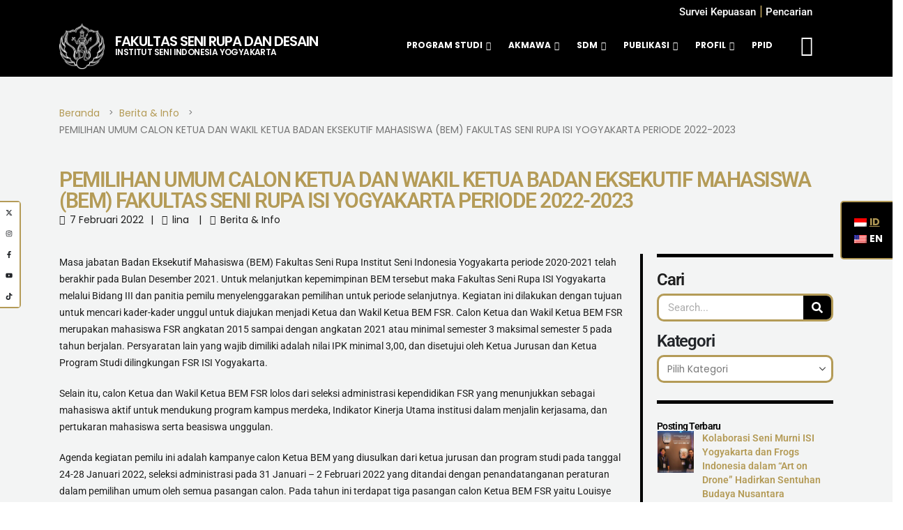

--- FILE ---
content_type: text/html; charset=UTF-8
request_url: https://fsr.isi.ac.id/pemilihan-umum-calon-ketua-dan-wakil-ketua-badan-eksekutif-mahasiswa-bem-fakultas-seni-rupa-isi-yogyakarta-periode-2022-2023/
body_size: 30125
content:
	<!DOCTYPE html>
	<html  lang="id-ID" prefix="og: http://ogp.me/ns# fb: http://ogp.me/ns/fb#">
	<head>
		<meta http-equiv="X-UA-Compatible" content="IE=edge" />
		<meta http-equiv="Content-Type" content="text/html; charset=UTF-8" />
		<meta name="viewport" content="width=device-width, initial-scale=1, minimum-scale=1" />

		<link rel="profile" href="https://gmpg.org/xfn/11" />
		<link rel="pingback" href="https://fsrd.isi.ac.id/xmlrpc.php" />
		<title>PEMILIHAN UMUM CALON KETUA DAN WAKIL KETUA BADAN EKSEKUTIF MAHASISWA (BEM) FAKULTAS SENI RUPA ISI YOGYAKARTA PERIODE 2022-2023 &#8211; Fakultas Seni Rupa dan Desain | ISI YK</title>
		    <!-- PVC Template -->
    <script type="text/template" id="pvc-stats-view-template">
    <i class="pvc-stats-icon medium" aria-hidden="true"><svg aria-hidden="true" focusable="false" data-prefix="far" data-icon="chart-bar" role="img" xmlns="http://www.w3.org/2000/svg" viewBox="0 0 512 512" class="svg-inline--fa fa-chart-bar fa-w-16 fa-2x"><path fill="currentColor" d="M396.8 352h22.4c6.4 0 12.8-6.4 12.8-12.8V108.8c0-6.4-6.4-12.8-12.8-12.8h-22.4c-6.4 0-12.8 6.4-12.8 12.8v230.4c0 6.4 6.4 12.8 12.8 12.8zm-192 0h22.4c6.4 0 12.8-6.4 12.8-12.8V140.8c0-6.4-6.4-12.8-12.8-12.8h-22.4c-6.4 0-12.8 6.4-12.8 12.8v198.4c0 6.4 6.4 12.8 12.8 12.8zm96 0h22.4c6.4 0 12.8-6.4 12.8-12.8V204.8c0-6.4-6.4-12.8-12.8-12.8h-22.4c-6.4 0-12.8 6.4-12.8 12.8v134.4c0 6.4 6.4 12.8 12.8 12.8zM496 400H48V80c0-8.84-7.16-16-16-16H16C7.16 64 0 71.16 0 80v336c0 17.67 14.33 32 32 32h464c8.84 0 16-7.16 16-16v-16c0-8.84-7.16-16-16-16zm-387.2-48h22.4c6.4 0 12.8-6.4 12.8-12.8v-70.4c0-6.4-6.4-12.8-12.8-12.8h-22.4c-6.4 0-12.8 6.4-12.8 12.8v70.4c0 6.4 6.4 12.8 12.8 12.8z" class=""></path></svg></i>
	 <%= total_view %> kali dilihat	<% if ( today_view > 0 ) { %>
		<span class="views_today">,  <%= today_view %> kali dilihat hari ini</span>
	<% } %>
	</span>
	</script>
		    <meta name='robots' content='max-image-preview:large' />
	<style>img:is([sizes="auto" i], [sizes^="auto," i]) { contain-intrinsic-size: 3000px 1500px }</style>
	<link rel='dns-prefetch' href='//fsrd.isi.ac.id' />
<link rel="alternate" type="application/rss+xml" title="Fakultas Seni Rupa dan Desain | ISI YK &raquo; Feed" href="https://fsrd.isi.ac.id/feed/" />
<link rel="alternate" type="application/rss+xml" title="Fakultas Seni Rupa dan Desain | ISI YK &raquo; Umpan Komentar" href="https://fsrd.isi.ac.id/comments/feed/" />
		<link rel="shortcut icon" href="//fsrd.isi.ac.id/wp-content/uploads/2025/10/Black-ISI-LOGO.webp" type="image/x-icon" />
				<link rel="apple-touch-icon" href="//fsrd.isi.ac.id/wp-content/uploads/2025/10/gery-ISI-LOGO.webp" />
				<link rel="apple-touch-icon" sizes="120x120" href="//fsrd.isi.ac.id/wp-content/uploads/2025/10/120.webp" />
				<link rel="apple-touch-icon" sizes="76x76" href="//fsrd.isi.ac.id/wp-content/uploads/2025/10/76.webp" />
				<link rel="apple-touch-icon" sizes="152x152" href="//fsrd.isi.ac.id/wp-content/uploads/2025/10/152.webp" />
			<meta name="twitter:card" content="summary_large_image">
	<meta property="twitter:title" content="PEMILIHAN UMUM CALON KETUA DAN WAKIL KETUA BADAN EKSEKUTIF MAHASISWA (BEM) FAKULTAS SENI RUPA ISI YOGYAKARTA PERIODE 2022-2023"/>
	<meta property="og:title" content="PEMILIHAN UMUM CALON KETUA DAN WAKIL KETUA BADAN EKSEKUTIF MAHASISWA (BEM) FAKULTAS SENI RUPA ISI YOGYAKARTA PERIODE 2022-2023"/>
	<meta property="og:type" content="website"/>
	<meta property="og:url" content="https://fsrd.isi.ac.id/pemilihan-umum-calon-ketua-dan-wakil-ketua-badan-eksekutif-mahasiswa-bem-fakultas-seni-rupa-isi-yogyakarta-periode-2022-2023/"/>
	<meta property="og:site_name" content="Fakultas Seni Rupa dan Desain | ISI YK"/>
	<meta property="og:description" content="Masa jabatan Badan Eksekutif Mahasiswa (BEM) Fakultas Seni Rupa Institut Seni Indonesia Yogyakarta periode 2020-2021 telah berakhir pada Bulan Desember 2021. Untuk melanjutkan kepemimpinan BEM tersebut maka Fakultas Seni Rupa ISI Yogyakarta melalui Bidang III dan panitia pemilu menyelenggarakan pemilihan untuk periode selanjutnya. Kegiatan ini&hellip;"/>

		<script>
window._wpemojiSettings = {"baseUrl":"https:\/\/s.w.org\/images\/core\/emoji\/16.0.1\/72x72\/","ext":".png","svgUrl":"https:\/\/s.w.org\/images\/core\/emoji\/16.0.1\/svg\/","svgExt":".svg","source":{"concatemoji":"https:\/\/fsrd.isi.ac.id\/wp-includes\/js\/wp-emoji-release.min.js?ver=6.8.3"}};
/*! This file is auto-generated */
!function(s,n){var o,i,e;function c(e){try{var t={supportTests:e,timestamp:(new Date).valueOf()};sessionStorage.setItem(o,JSON.stringify(t))}catch(e){}}function p(e,t,n){e.clearRect(0,0,e.canvas.width,e.canvas.height),e.fillText(t,0,0);var t=new Uint32Array(e.getImageData(0,0,e.canvas.width,e.canvas.height).data),a=(e.clearRect(0,0,e.canvas.width,e.canvas.height),e.fillText(n,0,0),new Uint32Array(e.getImageData(0,0,e.canvas.width,e.canvas.height).data));return t.every(function(e,t){return e===a[t]})}function u(e,t){e.clearRect(0,0,e.canvas.width,e.canvas.height),e.fillText(t,0,0);for(var n=e.getImageData(16,16,1,1),a=0;a<n.data.length;a++)if(0!==n.data[a])return!1;return!0}function f(e,t,n,a){switch(t){case"flag":return n(e,"\ud83c\udff3\ufe0f\u200d\u26a7\ufe0f","\ud83c\udff3\ufe0f\u200b\u26a7\ufe0f")?!1:!n(e,"\ud83c\udde8\ud83c\uddf6","\ud83c\udde8\u200b\ud83c\uddf6")&&!n(e,"\ud83c\udff4\udb40\udc67\udb40\udc62\udb40\udc65\udb40\udc6e\udb40\udc67\udb40\udc7f","\ud83c\udff4\u200b\udb40\udc67\u200b\udb40\udc62\u200b\udb40\udc65\u200b\udb40\udc6e\u200b\udb40\udc67\u200b\udb40\udc7f");case"emoji":return!a(e,"\ud83e\udedf")}return!1}function g(e,t,n,a){var r="undefined"!=typeof WorkerGlobalScope&&self instanceof WorkerGlobalScope?new OffscreenCanvas(300,150):s.createElement("canvas"),o=r.getContext("2d",{willReadFrequently:!0}),i=(o.textBaseline="top",o.font="600 32px Arial",{});return e.forEach(function(e){i[e]=t(o,e,n,a)}),i}function t(e){var t=s.createElement("script");t.src=e,t.defer=!0,s.head.appendChild(t)}"undefined"!=typeof Promise&&(o="wpEmojiSettingsSupports",i=["flag","emoji"],n.supports={everything:!0,everythingExceptFlag:!0},e=new Promise(function(e){s.addEventListener("DOMContentLoaded",e,{once:!0})}),new Promise(function(t){var n=function(){try{var e=JSON.parse(sessionStorage.getItem(o));if("object"==typeof e&&"number"==typeof e.timestamp&&(new Date).valueOf()<e.timestamp+604800&&"object"==typeof e.supportTests)return e.supportTests}catch(e){}return null}();if(!n){if("undefined"!=typeof Worker&&"undefined"!=typeof OffscreenCanvas&&"undefined"!=typeof URL&&URL.createObjectURL&&"undefined"!=typeof Blob)try{var e="postMessage("+g.toString()+"("+[JSON.stringify(i),f.toString(),p.toString(),u.toString()].join(",")+"));",a=new Blob([e],{type:"text/javascript"}),r=new Worker(URL.createObjectURL(a),{name:"wpTestEmojiSupports"});return void(r.onmessage=function(e){c(n=e.data),r.terminate(),t(n)})}catch(e){}c(n=g(i,f,p,u))}t(n)}).then(function(e){for(var t in e)n.supports[t]=e[t],n.supports.everything=n.supports.everything&&n.supports[t],"flag"!==t&&(n.supports.everythingExceptFlag=n.supports.everythingExceptFlag&&n.supports[t]);n.supports.everythingExceptFlag=n.supports.everythingExceptFlag&&!n.supports.flag,n.DOMReady=!1,n.readyCallback=function(){n.DOMReady=!0}}).then(function(){return e}).then(function(){var e;n.supports.everything||(n.readyCallback(),(e=n.source||{}).concatemoji?t(e.concatemoji):e.wpemoji&&e.twemoji&&(t(e.twemoji),t(e.wpemoji)))}))}((window,document),window._wpemojiSettings);
</script>
<style id='wp-emoji-styles-inline-css'>

	img.wp-smiley, img.emoji {
		display: inline !important;
		border: none !important;
		box-shadow: none !important;
		height: 1em !important;
		width: 1em !important;
		margin: 0 0.07em !important;
		vertical-align: -0.1em !important;
		background: none !important;
		padding: 0 !important;
	}
</style>
<link rel='stylesheet' id='wp-block-library-css' href='https://fsrd.isi.ac.id/wp-includes/css/dist/block-library/style.min.css?ver=6.8.3' media='all' />
<style id='wp-block-library-theme-inline-css'>
.wp-block-audio :where(figcaption){color:#555;font-size:13px;text-align:center}.is-dark-theme .wp-block-audio :where(figcaption){color:#ffffffa6}.wp-block-audio{margin:0 0 1em}.wp-block-code{border:1px solid #ccc;border-radius:4px;font-family:Menlo,Consolas,monaco,monospace;padding:.8em 1em}.wp-block-embed :where(figcaption){color:#555;font-size:13px;text-align:center}.is-dark-theme .wp-block-embed :where(figcaption){color:#ffffffa6}.wp-block-embed{margin:0 0 1em}.blocks-gallery-caption{color:#555;font-size:13px;text-align:center}.is-dark-theme .blocks-gallery-caption{color:#ffffffa6}:root :where(.wp-block-image figcaption){color:#555;font-size:13px;text-align:center}.is-dark-theme :root :where(.wp-block-image figcaption){color:#ffffffa6}.wp-block-image{margin:0 0 1em}.wp-block-pullquote{border-bottom:4px solid;border-top:4px solid;color:currentColor;margin-bottom:1.75em}.wp-block-pullquote cite,.wp-block-pullquote footer,.wp-block-pullquote__citation{color:currentColor;font-size:.8125em;font-style:normal;text-transform:uppercase}.wp-block-quote{border-left:.25em solid;margin:0 0 1.75em;padding-left:1em}.wp-block-quote cite,.wp-block-quote footer{color:currentColor;font-size:.8125em;font-style:normal;position:relative}.wp-block-quote:where(.has-text-align-right){border-left:none;border-right:.25em solid;padding-left:0;padding-right:1em}.wp-block-quote:where(.has-text-align-center){border:none;padding-left:0}.wp-block-quote.is-large,.wp-block-quote.is-style-large,.wp-block-quote:where(.is-style-plain){border:none}.wp-block-search .wp-block-search__label{font-weight:700}.wp-block-search__button{border:1px solid #ccc;padding:.375em .625em}:where(.wp-block-group.has-background){padding:1.25em 2.375em}.wp-block-separator.has-css-opacity{opacity:.4}.wp-block-separator{border:none;border-bottom:2px solid;margin-left:auto;margin-right:auto}.wp-block-separator.has-alpha-channel-opacity{opacity:1}.wp-block-separator:not(.is-style-wide):not(.is-style-dots){width:100px}.wp-block-separator.has-background:not(.is-style-dots){border-bottom:none;height:1px}.wp-block-separator.has-background:not(.is-style-wide):not(.is-style-dots){height:2px}.wp-block-table{margin:0 0 1em}.wp-block-table td,.wp-block-table th{word-break:normal}.wp-block-table :where(figcaption){color:#555;font-size:13px;text-align:center}.is-dark-theme .wp-block-table :where(figcaption){color:#ffffffa6}.wp-block-video :where(figcaption){color:#555;font-size:13px;text-align:center}.is-dark-theme .wp-block-video :where(figcaption){color:#ffffffa6}.wp-block-video{margin:0 0 1em}:root :where(.wp-block-template-part.has-background){margin-bottom:0;margin-top:0;padding:1.25em 2.375em}
</style>
<style id='classic-theme-styles-inline-css'>
/*! This file is auto-generated */
.wp-block-button__link{color:#fff;background-color:#32373c;border-radius:9999px;box-shadow:none;text-decoration:none;padding:calc(.667em + 2px) calc(1.333em + 2px);font-size:1.125em}.wp-block-file__button{background:#32373c;color:#fff;text-decoration:none}
</style>
<style id='global-styles-inline-css'>
:root{--wp--preset--aspect-ratio--square: 1;--wp--preset--aspect-ratio--4-3: 4/3;--wp--preset--aspect-ratio--3-4: 3/4;--wp--preset--aspect-ratio--3-2: 3/2;--wp--preset--aspect-ratio--2-3: 2/3;--wp--preset--aspect-ratio--16-9: 16/9;--wp--preset--aspect-ratio--9-16: 9/16;--wp--preset--color--black: #000000;--wp--preset--color--cyan-bluish-gray: #abb8c3;--wp--preset--color--white: #ffffff;--wp--preset--color--pale-pink: #f78da7;--wp--preset--color--vivid-red: #cf2e2e;--wp--preset--color--luminous-vivid-orange: #ff6900;--wp--preset--color--luminous-vivid-amber: #fcb900;--wp--preset--color--light-green-cyan: #7bdcb5;--wp--preset--color--vivid-green-cyan: #00d084;--wp--preset--color--pale-cyan-blue: #8ed1fc;--wp--preset--color--vivid-cyan-blue: #0693e3;--wp--preset--color--vivid-purple: #9b51e0;--wp--preset--color--primary: var(--porto-primary-color);--wp--preset--color--secondary: var(--porto-secondary-color);--wp--preset--color--tertiary: var(--porto-tertiary-color);--wp--preset--color--quaternary: var(--porto-quaternary-color);--wp--preset--color--dark: var(--porto-dark-color);--wp--preset--color--light: var(--porto-light-color);--wp--preset--color--primary-hover: var(--porto-primary-light-5);--wp--preset--gradient--vivid-cyan-blue-to-vivid-purple: linear-gradient(135deg,rgba(6,147,227,1) 0%,rgb(155,81,224) 100%);--wp--preset--gradient--light-green-cyan-to-vivid-green-cyan: linear-gradient(135deg,rgb(122,220,180) 0%,rgb(0,208,130) 100%);--wp--preset--gradient--luminous-vivid-amber-to-luminous-vivid-orange: linear-gradient(135deg,rgba(252,185,0,1) 0%,rgba(255,105,0,1) 100%);--wp--preset--gradient--luminous-vivid-orange-to-vivid-red: linear-gradient(135deg,rgba(255,105,0,1) 0%,rgb(207,46,46) 100%);--wp--preset--gradient--very-light-gray-to-cyan-bluish-gray: linear-gradient(135deg,rgb(238,238,238) 0%,rgb(169,184,195) 100%);--wp--preset--gradient--cool-to-warm-spectrum: linear-gradient(135deg,rgb(74,234,220) 0%,rgb(151,120,209) 20%,rgb(207,42,186) 40%,rgb(238,44,130) 60%,rgb(251,105,98) 80%,rgb(254,248,76) 100%);--wp--preset--gradient--blush-light-purple: linear-gradient(135deg,rgb(255,206,236) 0%,rgb(152,150,240) 100%);--wp--preset--gradient--blush-bordeaux: linear-gradient(135deg,rgb(254,205,165) 0%,rgb(254,45,45) 50%,rgb(107,0,62) 100%);--wp--preset--gradient--luminous-dusk: linear-gradient(135deg,rgb(255,203,112) 0%,rgb(199,81,192) 50%,rgb(65,88,208) 100%);--wp--preset--gradient--pale-ocean: linear-gradient(135deg,rgb(255,245,203) 0%,rgb(182,227,212) 50%,rgb(51,167,181) 100%);--wp--preset--gradient--electric-grass: linear-gradient(135deg,rgb(202,248,128) 0%,rgb(113,206,126) 100%);--wp--preset--gradient--midnight: linear-gradient(135deg,rgb(2,3,129) 0%,rgb(40,116,252) 100%);--wp--preset--font-size--small: 13px;--wp--preset--font-size--medium: 20px;--wp--preset--font-size--large: 36px;--wp--preset--font-size--x-large: 42px;--wp--preset--spacing--20: 0.44rem;--wp--preset--spacing--30: 0.67rem;--wp--preset--spacing--40: 1rem;--wp--preset--spacing--50: 1.5rem;--wp--preset--spacing--60: 2.25rem;--wp--preset--spacing--70: 3.38rem;--wp--preset--spacing--80: 5.06rem;--wp--preset--shadow--natural: 6px 6px 9px rgba(0, 0, 0, 0.2);--wp--preset--shadow--deep: 12px 12px 50px rgba(0, 0, 0, 0.4);--wp--preset--shadow--sharp: 6px 6px 0px rgba(0, 0, 0, 0.2);--wp--preset--shadow--outlined: 6px 6px 0px -3px rgba(255, 255, 255, 1), 6px 6px rgba(0, 0, 0, 1);--wp--preset--shadow--crisp: 6px 6px 0px rgba(0, 0, 0, 1);}:where(.is-layout-flex){gap: 0.5em;}:where(.is-layout-grid){gap: 0.5em;}body .is-layout-flex{display: flex;}.is-layout-flex{flex-wrap: wrap;align-items: center;}.is-layout-flex > :is(*, div){margin: 0;}body .is-layout-grid{display: grid;}.is-layout-grid > :is(*, div){margin: 0;}:where(.wp-block-columns.is-layout-flex){gap: 2em;}:where(.wp-block-columns.is-layout-grid){gap: 2em;}:where(.wp-block-post-template.is-layout-flex){gap: 1.25em;}:where(.wp-block-post-template.is-layout-grid){gap: 1.25em;}.has-black-color{color: var(--wp--preset--color--black) !important;}.has-cyan-bluish-gray-color{color: var(--wp--preset--color--cyan-bluish-gray) !important;}.has-white-color{color: var(--wp--preset--color--white) !important;}.has-pale-pink-color{color: var(--wp--preset--color--pale-pink) !important;}.has-vivid-red-color{color: var(--wp--preset--color--vivid-red) !important;}.has-luminous-vivid-orange-color{color: var(--wp--preset--color--luminous-vivid-orange) !important;}.has-luminous-vivid-amber-color{color: var(--wp--preset--color--luminous-vivid-amber) !important;}.has-light-green-cyan-color{color: var(--wp--preset--color--light-green-cyan) !important;}.has-vivid-green-cyan-color{color: var(--wp--preset--color--vivid-green-cyan) !important;}.has-pale-cyan-blue-color{color: var(--wp--preset--color--pale-cyan-blue) !important;}.has-vivid-cyan-blue-color{color: var(--wp--preset--color--vivid-cyan-blue) !important;}.has-vivid-purple-color{color: var(--wp--preset--color--vivid-purple) !important;}.has-black-background-color{background-color: var(--wp--preset--color--black) !important;}.has-cyan-bluish-gray-background-color{background-color: var(--wp--preset--color--cyan-bluish-gray) !important;}.has-white-background-color{background-color: var(--wp--preset--color--white) !important;}.has-pale-pink-background-color{background-color: var(--wp--preset--color--pale-pink) !important;}.has-vivid-red-background-color{background-color: var(--wp--preset--color--vivid-red) !important;}.has-luminous-vivid-orange-background-color{background-color: var(--wp--preset--color--luminous-vivid-orange) !important;}.has-luminous-vivid-amber-background-color{background-color: var(--wp--preset--color--luminous-vivid-amber) !important;}.has-light-green-cyan-background-color{background-color: var(--wp--preset--color--light-green-cyan) !important;}.has-vivid-green-cyan-background-color{background-color: var(--wp--preset--color--vivid-green-cyan) !important;}.has-pale-cyan-blue-background-color{background-color: var(--wp--preset--color--pale-cyan-blue) !important;}.has-vivid-cyan-blue-background-color{background-color: var(--wp--preset--color--vivid-cyan-blue) !important;}.has-vivid-purple-background-color{background-color: var(--wp--preset--color--vivid-purple) !important;}.has-black-border-color{border-color: var(--wp--preset--color--black) !important;}.has-cyan-bluish-gray-border-color{border-color: var(--wp--preset--color--cyan-bluish-gray) !important;}.has-white-border-color{border-color: var(--wp--preset--color--white) !important;}.has-pale-pink-border-color{border-color: var(--wp--preset--color--pale-pink) !important;}.has-vivid-red-border-color{border-color: var(--wp--preset--color--vivid-red) !important;}.has-luminous-vivid-orange-border-color{border-color: var(--wp--preset--color--luminous-vivid-orange) !important;}.has-luminous-vivid-amber-border-color{border-color: var(--wp--preset--color--luminous-vivid-amber) !important;}.has-light-green-cyan-border-color{border-color: var(--wp--preset--color--light-green-cyan) !important;}.has-vivid-green-cyan-border-color{border-color: var(--wp--preset--color--vivid-green-cyan) !important;}.has-pale-cyan-blue-border-color{border-color: var(--wp--preset--color--pale-cyan-blue) !important;}.has-vivid-cyan-blue-border-color{border-color: var(--wp--preset--color--vivid-cyan-blue) !important;}.has-vivid-purple-border-color{border-color: var(--wp--preset--color--vivid-purple) !important;}.has-vivid-cyan-blue-to-vivid-purple-gradient-background{background: var(--wp--preset--gradient--vivid-cyan-blue-to-vivid-purple) !important;}.has-light-green-cyan-to-vivid-green-cyan-gradient-background{background: var(--wp--preset--gradient--light-green-cyan-to-vivid-green-cyan) !important;}.has-luminous-vivid-amber-to-luminous-vivid-orange-gradient-background{background: var(--wp--preset--gradient--luminous-vivid-amber-to-luminous-vivid-orange) !important;}.has-luminous-vivid-orange-to-vivid-red-gradient-background{background: var(--wp--preset--gradient--luminous-vivid-orange-to-vivid-red) !important;}.has-very-light-gray-to-cyan-bluish-gray-gradient-background{background: var(--wp--preset--gradient--very-light-gray-to-cyan-bluish-gray) !important;}.has-cool-to-warm-spectrum-gradient-background{background: var(--wp--preset--gradient--cool-to-warm-spectrum) !important;}.has-blush-light-purple-gradient-background{background: var(--wp--preset--gradient--blush-light-purple) !important;}.has-blush-bordeaux-gradient-background{background: var(--wp--preset--gradient--blush-bordeaux) !important;}.has-luminous-dusk-gradient-background{background: var(--wp--preset--gradient--luminous-dusk) !important;}.has-pale-ocean-gradient-background{background: var(--wp--preset--gradient--pale-ocean) !important;}.has-electric-grass-gradient-background{background: var(--wp--preset--gradient--electric-grass) !important;}.has-midnight-gradient-background{background: var(--wp--preset--gradient--midnight) !important;}.has-small-font-size{font-size: var(--wp--preset--font-size--small) !important;}.has-medium-font-size{font-size: var(--wp--preset--font-size--medium) !important;}.has-large-font-size{font-size: var(--wp--preset--font-size--large) !important;}.has-x-large-font-size{font-size: var(--wp--preset--font-size--x-large) !important;}
:where(.wp-block-post-template.is-layout-flex){gap: 1.25em;}:where(.wp-block-post-template.is-layout-grid){gap: 1.25em;}
:where(.wp-block-columns.is-layout-flex){gap: 2em;}:where(.wp-block-columns.is-layout-grid){gap: 2em;}
:root :where(.wp-block-pullquote){font-size: 1.5em;line-height: 1.6;}
</style>
<link rel='stylesheet' id='a3-pvc-style-css' href='https://fsrd.isi.ac.id/wp-content/plugins/page-views-count/assets/css/style.min.css?ver=2.8.7' media='all' />
<link rel='stylesheet' id='trp-floater-language-switcher-style-css' href='https://fsrd.isi.ac.id/wp-content/plugins/translatepress-multilingual/assets/css/trp-floater-language-switcher.css?ver=2.10.7' media='all' />
<link rel='stylesheet' id='trp-language-switcher-style-css' href='https://fsrd.isi.ac.id/wp-content/plugins/translatepress-multilingual/assets/css/trp-language-switcher.css?ver=2.10.7' media='all' />
<link rel='stylesheet' id='tablepress-default-css' href='https://fsrd.isi.ac.id/wp-content/plugins/tablepress/css/build/default.css?ver=3.2.3' media='all' />
<link rel='stylesheet' id='a3pvc-css' href='//fsrd.isi.ac.id/wp-content/uploads/sass/pvc.min.css?ver=1755070209' media='all' />
<link rel='stylesheet' id='porto-css-vars-css' href='https://fsrd.isi.ac.id/wp-content/uploads/porto_styles/theme_css_vars.css?ver=7.6.3' media='all' />
<link rel='stylesheet' id='redux-custom-fonts-css-css' href='https://fsrd.isi.ac.id/wp-content/uploads/redux/custom-fonts/fonts.css?ver=1760587216' media='all' />
<link rel='stylesheet' id='elementor-frontend-css' href='https://fsrd.isi.ac.id/wp-content/uploads/elementor/css/custom-frontend.min.css?ver=1761221284' media='all' />
<link rel='stylesheet' id='elementor-post-164-css' href='https://fsrd.isi.ac.id/wp-content/uploads/elementor/css/post-164.css?ver=1761221284' media='all' />
<link rel='stylesheet' id='bootstrap-css' href='https://fsrd.isi.ac.id/wp-content/uploads/porto_styles/bootstrap.css?ver=7.6.3' media='all' />
<link rel='stylesheet' id='porto-plugins-css' href='https://fsrd.isi.ac.id/wp-content/themes/porto/css/plugins.css?ver=7.6.3' media='all' />
<link rel='stylesheet' id='porto-theme-css' href='https://fsrd.isi.ac.id/wp-content/themes/porto/css/theme.css?ver=7.6.3' media='all' />
<link rel='stylesheet' id='porto-logo-overlay-css' href='https://fsrd.isi.ac.id/wp-content/themes/porto/css/part/logo-overlay.css?ver=7.6.3' media='all' />
<link rel='stylesheet' id='porto-side-nav-panel-css' href='https://fsrd.isi.ac.id/wp-content/themes/porto/css/part/side-nav-panel.css?ver=7.6.3' media='all' />
<link rel='stylesheet' id='porto-media-mobile-sidebar-css' href='https://fsrd.isi.ac.id/wp-content/themes/porto/css/part/media-mobile-sidebar.css?ver=7.6.3' media='(max-width:991px)' />
<link rel='stylesheet' id='porto-theme-portfolio-css' href='https://fsrd.isi.ac.id/wp-content/themes/porto/css/theme_portfolio.css?ver=7.6.3' media='all' />
<link rel='stylesheet' id='porto-theme-member-css' href='https://fsrd.isi.ac.id/wp-content/themes/porto/css/theme_member.css?ver=7.6.3' media='all' />
<link rel='stylesheet' id='porto-shortcodes-css' href='https://fsrd.isi.ac.id/wp-content/uploads/porto_styles/shortcodes.css?ver=7.6.3' media='all' />
<link rel='stylesheet' id='porto-theme-elementor-css' href='https://fsrd.isi.ac.id/wp-content/themes/porto/css/theme_elementor.css?ver=7.6.3' media='all' />
<link rel='stylesheet' id='porto-dynamic-style-css' href='https://fsrd.isi.ac.id/wp-content/uploads/porto_styles/dynamic_style.css?ver=7.6.3' media='all' />
<link rel='stylesheet' id='porto-type-builder-css' href='https://fsrd.isi.ac.id/wp-content/plugins/porto-functionality/builders/assets/type-builder.css?ver=3.6.3' media='all' />
<link rel='stylesheet' id='porto-post-style-css' href='https://fsrd.isi.ac.id/wp-content/themes/porto/css/theme/blog/type/modern.css?ver=7.6.3' media='all' />
<link rel='stylesheet' id='porto-single-post-style-css' href='https://fsrd.isi.ac.id/wp-content/themes/porto/css/theme/blog/single-post/modern.css?ver=7.6.3' media='all' />
<link rel='stylesheet' id='widget-heading-css' href='https://fsrd.isi.ac.id/wp-content/plugins/elementor/assets/css/widget-heading.min.css?ver=3.32.5' media='all' />
<link rel='stylesheet' id='widget-social-icons-css' href='https://fsrd.isi.ac.id/wp-content/plugins/elementor/assets/css/widget-social-icons.min.css?ver=3.32.5' media='all' />
<link rel='stylesheet' id='e-apple-webkit-css' href='https://fsrd.isi.ac.id/wp-content/uploads/elementor/css/custom-apple-webkit.min.css?ver=1761221284' media='all' />
<link rel='stylesheet' id='widget-search-form-css' href='https://fsrd.isi.ac.id/wp-content/plugins/elementor-pro/assets/css/widget-search-form.min.css?ver=3.32.3' media='all' />
<link rel='stylesheet' id='elementor-post-454-css' href='https://fsrd.isi.ac.id/wp-content/uploads/elementor/css/post-454.css?ver=7.6.3' media='all' />
<link rel='stylesheet' id='e-animation-fadeIn-css' href='https://fsrd.isi.ac.id/wp-content/plugins/elementor/assets/lib/animations/styles/fadeIn.min.css?ver=3.32.5' media='all' />
<link rel='stylesheet' id='widget-image-css' href='https://fsrd.isi.ac.id/wp-content/plugins/elementor/assets/css/widget-image.min.css?ver=3.32.5' media='all' />
<link rel='stylesheet' id='elementor-post-461-css' href='https://fsrd.isi.ac.id/wp-content/uploads/elementor/css/post-461.css?ver=7.6.3' media='all' />
<link rel='stylesheet' id='widget-divider-css' href='https://fsrd.isi.ac.id/wp-content/plugins/elementor/assets/css/widget-divider.min.css?ver=3.32.5' media='all' />
<link rel='stylesheet' id='swiper-css' href='https://fsrd.isi.ac.id/wp-content/plugins/elementor/assets/lib/swiper/v8/css/swiper.min.css?ver=8.4.5' media='all' />
<link rel='stylesheet' id='e-swiper-css' href='https://fsrd.isi.ac.id/wp-content/plugins/elementor/assets/css/conditionals/e-swiper.min.css?ver=3.32.5' media='all' />
<link rel='stylesheet' id='widget-posts-css' href='https://fsrd.isi.ac.id/wp-content/plugins/elementor-pro/assets/css/widget-posts.min.css?ver=3.32.3' media='all' />
<link rel='stylesheet' id='widget-share-buttons-css' href='https://fsrd.isi.ac.id/wp-content/plugins/elementor-pro/assets/css/widget-share-buttons.min.css?ver=3.32.3' media='all' />
<link rel='stylesheet' id='elementor-post-7086-css' href='https://fsrd.isi.ac.id/wp-content/uploads/elementor/css/post-7086.css?ver=7.6.3' media='all' />
<link rel='stylesheet' id='porto-style-css' href='https://fsrd.isi.ac.id/wp-content/themes/porto/style.css?ver=7.6.3' media='all' />
<style id='porto-style-inline-css'>
.side-header-narrow-bar-logo{max-width:170px}@media (min-width:992px){}.page-top .page-title-wrap{line-height:0}.page-top .page-title:not(.b-none):after{content:'';position:absolute;width:100%;left:0;border-bottom:5px solid var(--porto-primary-color);bottom:-32px}.min-menu-prod{display:inline-block;height:50px}.min-menu-award{display:inline-block;height:60px}#header .container-fluid .elementor-top-section{padding-left:0;padding-right:0}#header .logo{min-width:80px}#main{background:#F3F4F4 !important}#header.sticky-header .logo{min-width:80px}#header.sticky-header .mobile-toggle{margin-top:8px;margin-bottom:8px}#link-current ul.breadcrumb > li .delimiter::before{content:"> ";position:relative;right:-2px}#link-current ul.breadcrumb > li a{color:#B49B57}.text-gold{color:#B49B57 !important}.fakulty-img-br-top-10 .porto-sicon-img{border-radius:10px 10px 0 0 !important}#link-current ul.breadcrumb > li a:hover{color:#D6BB72}#link-current ul.breadcrumb > li .delimiter{display:block;float:right;margin:0 4px;width:20px;text-align:center;font-style:normal;font-size:12px}html #topcontrol:hover{color:#B49B57}.h-100vh{height:100vh}.custom-intro-content{max-width:715px !important}.page-template-default #header.sticky-header .header-main,.post-template-default #header.sticky-header .header-main,.search #header.sticky-header .header-main,.archive #header.sticky-header .header-main,.elementor-page-6894 #header.sticky-header .header-main,.page-template-default.fixed-header #header.sticky-header .header-main,.search.fixed-header #header.sticky-header .header-main,.archive.fixed-header #header.sticky-header .header-main,.elementor-page-6894.fixed-header #header.sticky-header .header-main,.post-template-default.fixed-header #header.sticky-header .header-main,.page-template-default #header.sticky-header .header-main .header-absolute,.post-template-default #header.sticky-header .header-main .header-absolute,.search #header.sticky-header .header-main .header-absolute,.archive #header.sticky-header .header-main .header-absolute,.elementor-page-6894 #header.sticky-header .header-main .header-absolute,.page-template-default.fixed-header #header.sticky-header .header-main .header-absolute,.search.fixed-header #header.sticky-header .header-main .header-absolute,.archive.fixed-header #header.sticky-header .header-main .header-absolute,.elementor-page-6894.fixed-header #header.sticky-header .header-main .header-absolute,.post-template-default.fixed-header #header.sticky-header .header-main .header-absolute{background-color:black !important}.home .header-absolute,.page-template-default .header-absolute{position:absolute !important;z-index:1000}#main.column1.boxed .main-content{padding-top:0;padding-bottom:0}.main-menu .narrow .nolink{display:none}.main-menu .primary-menu{display:inline-block !important}.main-menu .secondary-menu{display:none !important}.mobile-menu .primary-menu{display:none !important}#header .main-menu{display:block}.tl-container .wpml-ls-current-language .wpml-ls-native{text-decoration:underline}.header-builder-p .elementor-widget-wrap > .elementor-element:not(.elementor-section){margin-right:0 !important}.height-nm-study{display:inline-block;height:35px}.font-10{font-size:10px}.txt-white{color:white}.logo-white{-webkit-filter:brightness(0) invert(1);filter:brightness(0) invert(1)}.logo-svg-gold img{filter:invert(65%) sepia(42%) saturate(453%) hue-rotate(6deg) brightness(90%) contrast(83%)}.inline-block{display:inline-block}.pb-100{padding-bottom:100px}.pb-50{padding-bottom:50px}.pt-100{padding-top:100px}.pt-50{padding-top:50px}.mobile-toggle{display:inline-block !important}.mobile-toggle:hover{color:#B49B57 !important}.border-r-20{border-radius:20px}.border-rb-20{border-radius:0 0 20px 20px}.header-builder-p.sticky-header .header-main.sticky{padding:0 !important}@media (max-width:767px){.home-header-mobile-absolute{position:absolute;top:0}.home .container-swiper-costum{overflow-y:scroll;height:100vh;scroll-snap-points-y:repeat(100vh);scroll-snap-type:y mandatory;scrollbar-width:thin;scrollbar-color:#6a6a6a white}.main-menu .narrow .nolink{display:block}.main-menu .narrow .nolink .icl_lang_sel_native{padding-left:3px}.group-post-h-100 .wp-block-group-is-layout-constrained,.group-post-grid-h-100 .wp-block-group-is-layout-grid{height:auto !important}.btn-group-bottom .wp-block-group-is-layout-constrained{bottom:auto !important}.flex-basis-mb-100{flex-basis:100% !important}.post-custom .porto-posts-grid .product-category,.porto-tb-item{margin-bottom:25px !important}}@media (max-width:1085px){.header-builder .standard-logo{margin-left:0;width:50px !important}#header.sticky-header .logo{min-width:60px}#header .logo{min-width:60px}.elementor-116 .elementor-element.elementor-element-3768de3:not(.elementor-motion-effects-element-type-background){background-position:50%}.main-menu .primary-menu{display:none !important}.main-menu .secondary-menu{display:none !important}.mobile-menu .primary-menu{display:block !important}}@media (min-width:991.99px){.min-h-241{min-height:241px}}.page-header-1{display:none !important}.home .footer-wrapper{display:none}html{height:100vh;overflow-y:scroll;scroll-snap-type:y mandatory;scrollbar-width:thin;scrollbar-color:#6a6a6a white}.slider-custom{height:100vh;display:flex;scroll-snap-align:start}#header .main-menu .narrow ul.sub-menu{border-top:3px solid #B49B57}.custom-box-shadow-1{box-shadow:rgba(0,0,0,0.35) 0 5px 15px}.btn-porto-custom-link-1 .btn{padding:0 !important}.prodi-info-box-px-15 .porto-sicon-header{padding-right:15px;padding-left:15px}.group-post-h-100 .wp-block-group-is-layout-constrained,.group-post-grid-h-100 .wp-block-group-is-layout-grid{height:100%}.group-post-flex .wp-block-group-is-layout-constrained{position:relative;display:flex;flex-direction:column}.width-fit{width:fit-content !important}.btn-group-bottom .wp-block-group-is-layout-constrained{position:absolute;left:0;right:0;bottom:0}.post-custom .porto-posts-grid .product-category,.porto-tb-item{margin-bottom:0}.post-custom .is-layout-flex{align-items:normal !important}.select-ctgy-custom h5{font-family:var( --e-global-typography-primary-font-family ),Poppins;font-weight:var( --e-global-typography-primary-font-weight );margin-bottom:0.7rem;font-size:24px;padding-top:3px}.select-ctgy-custom select{height:40px;background-color:#FFFFFF;border-color:#B49B57;border-width:3px 3px 3px 3px;border-radius:10px;width:100%}.home-latest-post{height:200px;width:50%}.porto-tb-item{margin-bottom:0 !important}.recent-post-a a{color:#B49B57}.recent-post-a a:hover{color:#D6BB72}.post-a a:hover{color:#B49B57 !important}.cursor-pointer{cursor:pointer}.main-menu .sub-ready .sub-menu li.active a{background-color:#B49B57}.wpml-ls-statics-footer{display:none !important}.otgs-development-site-front-end{display:none !important}.popup-search-box{position:fixed!important;width:100%;z-index:2000}.popup-search-box .e-search-input{width:100% !important}.animate-show-popup-search{animation:fadeInShowSearchBox 500ms ease-out backwards}@keyframes fadeInShowSearchBox{from{transform:translateY(-250px);opacity:0}to{transform:translateX(0px);opacity:1}}img.sl-pl-brand{width:200px}.translator-section .translator-container{z-index:1000}.translator-section .translator-container ul{margin-top:1rem;padding-left:1.1rem;list-style:none}.translator-section .translator-container ul .current-activated a{pointer-events:none;cursor:default}.translator-section .translator-container ul .current-activated .icl_lang_sel_native{text-decoration:underline;color:#b49b57}.translator-section .translator-container ul li .icl_lang_sel_native{color:white}.translator-section .translator-container ul li a:hover > .icl_lang_sel_native{text-decoration:underline;color:#b49b57}.trp-language-switcher-container{display:none !important}.counter-page-visitor p{margin:0 0 10px 0 !important;padding:0 !important;color:#fff}.gap-menu-0{--gap:0 !important;gap:0 !important}
</style>
<link rel='stylesheet' id='styles-child-css' href='https://fsrd.isi.ac.id/wp-content/themes/isijogja/style.css?ver=6.8.3' media='all' />
<link rel='stylesheet' id='elementor-gf-local-roboto-css' href='https://fsrd.isi.ac.id/wp-content/uploads/elementor/google-fonts/css/roboto.css?ver=1742256525' media='all' />
<link rel='stylesheet' id='elementor-gf-local-robotoslab-css' href='https://fsrd.isi.ac.id/wp-content/uploads/elementor/google-fonts/css/robotoslab.css?ver=1742256531' media='all' />
<script src="https://fsrd.isi.ac.id/wp-includes/js/jquery/jquery.min.js?ver=3.7.1" id="jquery-core-js"></script>
<script src="https://fsrd.isi.ac.id/wp-includes/js/jquery/jquery-migrate.min.js?ver=3.4.1" id="jquery-migrate-js"></script>
<script src="https://fsrd.isi.ac.id/wp-includes/js/underscore.min.js?ver=1.13.7" id="underscore-js"></script>
<script src="https://fsrd.isi.ac.id/wp-includes/js/backbone.min.js?ver=1.6.0" id="backbone-js"></script>
<script id="a3-pvc-backbone-js-extra">
var pvc_vars = {"rest_api_url":"https:\/\/fsrd.isi.ac.id\/wp-json\/pvc\/v1","ajax_url":"https:\/\/fsrd.isi.ac.id\/wp-admin\/admin-ajax.php","security":"99dbd5afa4","ajax_load_type":"rest_api"};
</script>
<script src="https://fsrd.isi.ac.id/wp-content/plugins/page-views-count/assets/js/pvc.backbone.min.js?ver=2.8.7" id="a3-pvc-backbone-js"></script>
<link rel="https://api.w.org/" href="https://fsrd.isi.ac.id/wp-json/" /><link rel="alternate" title="JSON" type="application/json" href="https://fsrd.isi.ac.id/wp-json/wp/v2/posts/7204" /><link rel="EditURI" type="application/rsd+xml" title="RSD" href="https://fsrd.isi.ac.id/xmlrpc.php?rsd" />
<meta name="generator" content="WordPress 6.8.3" />
<link rel="canonical" href="https://fsrd.isi.ac.id/pemilihan-umum-calon-ketua-dan-wakil-ketua-badan-eksekutif-mahasiswa-bem-fakultas-seni-rupa-isi-yogyakarta-periode-2022-2023/" />
<link rel='shortlink' href='https://fsrd.isi.ac.id/?p=7204' />
<link rel="alternate" title="oEmbed (JSON)" type="application/json+oembed" href="https://fsrd.isi.ac.id/wp-json/oembed/1.0/embed?url=https%3A%2F%2Ffsrd.isi.ac.id%2Fpemilihan-umum-calon-ketua-dan-wakil-ketua-badan-eksekutif-mahasiswa-bem-fakultas-seni-rupa-isi-yogyakarta-periode-2022-2023%2F" />
<link rel="alternate" title="oEmbed (XML)" type="text/xml+oembed" href="https://fsrd.isi.ac.id/wp-json/oembed/1.0/embed?url=https%3A%2F%2Ffsrd.isi.ac.id%2Fpemilihan-umum-calon-ketua-dan-wakil-ketua-badan-eksekutif-mahasiswa-bem-fakultas-seni-rupa-isi-yogyakarta-periode-2022-2023%2F&#038;format=xml" />
<link rel="alternate" hreflang="id-ID" href="https://fsrd.isi.ac.id/pemilihan-umum-calon-ketua-dan-wakil-ketua-badan-eksekutif-mahasiswa-bem-fakultas-seni-rupa-isi-yogyakarta-periode-2022-2023/"/>
<link rel="alternate" hreflang="en-US" href="https://fsrd.isi.ac.id/en/pemilihan-umum-calon-ketua-dan-wakil-ketua-badan-eksekutif-mahasiswa-bem-fakultas-seni-rupa-isi-yogyakarta-periode-2022-2023/"/>
<link rel="alternate" hreflang="id" href="https://fsrd.isi.ac.id/pemilihan-umum-calon-ketua-dan-wakil-ketua-badan-eksekutif-mahasiswa-bem-fakultas-seni-rupa-isi-yogyakarta-periode-2022-2023/"/>
<link rel="alternate" hreflang="en" href="https://fsrd.isi.ac.id/en/pemilihan-umum-calon-ketua-dan-wakil-ketua-badan-eksekutif-mahasiswa-bem-fakultas-seni-rupa-isi-yogyakarta-periode-2022-2023/"/>
		<script type="text/javascript" id="webfont-queue">
		WebFontConfig = {
			google: { families: [ 'Poppins:400,500,600,700','Shadows+Into+Light:400,700','Playfair+Display:400,700' ] }
		};
		(function(d) {
			var wf = d.createElement('script'), s = d.scripts[d.scripts.length - 1];
			wf.src = 'https://fsrd.isi.ac.id/wp-content/themes/porto/js/libs/webfont.js';
			wf.async = true;
			s.parentNode.insertBefore(wf, s);
		})(document);</script>
		<meta name="generator" content="Elementor 3.32.5; features: e_font_icon_svg, additional_custom_breakpoints; settings: css_print_method-external, google_font-enabled, font_display-swap">
			<style>
				.e-con.e-parent:nth-of-type(n+4):not(.e-lazyloaded):not(.e-no-lazyload),
				.e-con.e-parent:nth-of-type(n+4):not(.e-lazyloaded):not(.e-no-lazyload) * {
					background-image: none !important;
				}
				@media screen and (max-height: 1024px) {
					.e-con.e-parent:nth-of-type(n+3):not(.e-lazyloaded):not(.e-no-lazyload),
					.e-con.e-parent:nth-of-type(n+3):not(.e-lazyloaded):not(.e-no-lazyload) * {
						background-image: none !important;
					}
				}
				@media screen and (max-height: 640px) {
					.e-con.e-parent:nth-of-type(n+2):not(.e-lazyloaded):not(.e-no-lazyload),
					.e-con.e-parent:nth-of-type(n+2):not(.e-lazyloaded):not(.e-no-lazyload) * {
						background-image: none !important;
					}
				}
			</style>
			<link rel="icon" href="https://fsrd.isi.ac.id/wp-content/uploads/2025/10/cropped-circle-Logogram-Logotype-ISI-1-32x32.png" sizes="32x32" />
<link rel="icon" href="https://fsrd.isi.ac.id/wp-content/uploads/2025/10/cropped-circle-Logogram-Logotype-ISI-1-192x192.png" sizes="192x192" />
<link rel="apple-touch-icon" href="https://fsrd.isi.ac.id/wp-content/uploads/2025/10/cropped-circle-Logogram-Logotype-ISI-1-180x180.png" />
<meta name="msapplication-TileImage" content="https://fsrd.isi.ac.id/wp-content/uploads/2025/10/cropped-circle-Logogram-Logotype-ISI-1-270x270.png" />
	</head>
	<body class="wp-singular post-template-default single single-post postid-7204 single-format-standard wp-embed-responsive wp-theme-porto wp-child-theme-isijogja translatepress-id_ID porto-breadcrumbs-bb full blog-1 elementor-default elementor-kit-164">
	
	<div class="page-wrapper"><!-- page wrapper -->
		
											<!-- header wrapper -->
				<div class="header-wrapper">
										
<header  id="header" class="header-builder header-builder-p logo-overlay-header">
<div class="porto-block" data-id="454"><div class="container-fluid">		<div data-elementor-type="wp-post" data-elementor-id="454" class="elementor elementor-454" data-elementor-post-type="porto_builder">
						<header class="elementor-section elementor-top-section elementor-element elementor-element-af9b270 elementor-section-full_width header-main elementor-section-content-middle elementor-section-height-default elementor-section-height-default" data-id="af9b270" data-element_type="section" data-settings="{&quot;background_background&quot;:&quot;classic&quot;}">
		
							<div class="elementor-container elementor-column-gap-default">
											<div class="elementor-column elementor-col-100 elementor-top-column elementor-element elementor-element-978c6cb header-absolute" data-id="978c6cb" data-element_type="column" data-settings="{&quot;background_background&quot;:&quot;classic&quot;}">
					<div class="elementor-widget-wrap elementor-element-populated">
						<div class="elementor-element elementor-element-63b8910 e-con-full w-auto e-flex e-con e-parent" data-id="63b8910" data-element_type="container" data-settings="{&quot;background_background&quot;:&quot;classic&quot;,&quot;position&quot;:&quot;absolute&quot;}">
		<div class="elementor-element elementor-element-d679179 e-con-full e-flex e-con e-child" data-id="d679179" data-element_type="container" data-settings="{&quot;background_background&quot;:&quot;classic&quot;}">
				<div class="elementor-element elementor-element-f27eb04 elementor-widget elementor-widget-button" data-id="f27eb04" data-element_type="widget" data-widget_type="button.default">
				<div class="elementor-widget-container">
									<div class="elementor-button-wrapper">
					<a class="elementor-button elementor-button-link elementor-size-sm" href="https://docs.google.com/forms/d/e/1FAIpQLSdDE4icUOXGVlIW4SExS_e29dKiaZ0cIftqDEwOD_pwCQ42mw/viewform?embedded=true" target="_blank">
						<span class="elementor-button-content-wrapper">
									<span class="elementor-button-text">Survei Kepuasan</span>
					</span>
					</a>
				</div>
								</div>
				</div>
				<div class="elementor-element elementor-element-682756f elementor-widget elementor-widget-heading" data-id="682756f" data-element_type="widget" data-widget_type="heading.default">
				<div class="elementor-widget-container">
					<h4 class="elementor-heading-title elementor-size-default">|</h4>				</div>
				</div>
				<div class="elementor-element elementor-element-216c13e btn-show-search elementor-widget elementor-widget-button" data-id="216c13e" data-element_type="widget" data-widget_type="button.default">
				<div class="elementor-widget-container">
									<div class="elementor-button-wrapper">
					<a class="elementor-button elementor-size-sm" role="button">
						<span class="elementor-button-content-wrapper">
									<span class="elementor-button-text">Pencarian</span>
					</span>
					</a>
				</div>
								</div>
				</div>
				</div>
				</div>
				<div class="elementor-element elementor-element-6e2934a logo-white sticky-img-white elementor-widget elementor-widget-porto_hb_logo" data-id="6e2934a" data-element_type="widget" data-widget_type="porto_hb_logo.default">
				<div class="elementor-widget-container">
							<a aria-label="Logo Situs" href="https://fsrd.isi.ac.id/" title="Fakultas Seni Rupa dan Desain | ISI YK - " class="overlay-logo">
			<img class="img-responsive" src="//fsrd.isi.ac.id/wp-content/uploads/2025/10/gery-ISI-LOGO.webp" alt="Fakultas Seni Rupa dan Desain | ISI YK" style="max-width:65px;" />		</a>
		
	<div class="logo">
	<a aria-label="Logo Situs" href="https://fsrd.isi.ac.id/" title="Fakultas Seni Rupa dan Desain | ISI YK - "  rel="home">
		<img class="img-responsive sticky-logo sticky-retina-logo" width="65" height="65" src="//fsrd.isi.ac.id/wp-content/uploads/2025/10/gery-ISI-LOGO.webp" alt="Fakultas Seni Rupa dan Desain | ISI YK" /><img class="img-responsive standard-logo retina-logo" width="65" height="65" src="//fsrd.isi.ac.id/wp-content/uploads/2025/10/circle-Logogram-Logotype-ISI-2.webp" alt="Fakultas Seni Rupa dan Desain | ISI YK" />	</a>
	</div>
					</div>
				</div>
		<div class="elementor-element elementor-element-9c0b534 w-auto e-flex e-con-boxed e-con e-parent" data-id="9c0b534" data-element_type="container">
					<div class="e-con-inner">
				<div class="elementor-element elementor-element-10673da elementor-widget elementor-widget-heading" data-id="10673da" data-element_type="widget" data-widget_type="heading.default">
				<div class="elementor-widget-container">
					<h4 class="elementor-heading-title elementor-size-default"><a href="https://fsrd.isi.ac.id">FAKULTAS SENI RUPA DAN DESAIN</a></h4>				</div>
				</div>
				<div class="elementor-element elementor-element-ec35f5e elementor-widget elementor-widget-heading" data-id="ec35f5e" data-element_type="widget" data-widget_type="heading.default">
				<div class="elementor-widget-container">
					<h4 class="elementor-heading-title elementor-size-default"><a href="https://fsrd.isi.ac.id">INSTITUT SENI INDONESIA YOGYAKARTA</a></h4>				</div>
				</div>
					</div>
				</div>
				<div class="elementor-element elementor-element-d50c805 mx-auto elementor-widget elementor-widget-porto_hb_menu" data-id="d50c805" data-element_type="widget" data-widget_type="porto_hb_menu.default">
				<div class="elementor-widget-container">
					<ul id="menu-main-menu-v1" class="main-menu mega-menu menu-hover-line menu-hover-underline show-arrow"><li id="nav-menu-item-7314" class="primary-menu menu-item menu-item-type-post_type menu-item-object-page menu-item-has-children has-sub narrow"><a href="https://fsrd.isi.ac.id/study-program/">Program Studi</a>
<div class="popup"><div class="inner" style=""><ul class="sub-menu porto-narrow-sub-menu">
	<li id="nav-menu-item-7318" class="menu-item menu-item-type-post_type menu-item-object-page" data-cols="1"><a href="https://fsrd.isi.ac.id/study-program/s1-interior-design/">S1 Desain Interior</a></li>
	<li id="nav-menu-item-7319" class="menu-item menu-item-type-post_type menu-item-object-page" data-cols="1"><a href="https://fsrd.isi.ac.id/study-program/s1-visual-communication-design/">S1 Desain Komunikasi Visual</a></li>
	<li id="nav-menu-item-7320" class="menu-item menu-item-type-post_type menu-item-object-page" data-cols="1"><a href="https://fsrd.isi.ac.id/study-program/s1-product-design/">S1 Desain Produk</a></li>
	<li id="nav-menu-item-7322" class="menu-item menu-item-type-post_type menu-item-object-page" data-cols="1"><a href="https://fsrd.isi.ac.id/study-program/s1-art-conservation/">S1 Konservasi Seni</a></li>
	<li id="nav-menu-item-7316" class="menu-item menu-item-type-post_type menu-item-object-page" data-cols="1"><a href="https://fsrd.isi.ac.id/study-program/s1-craft/">S1 Kriya</a></li>
	<li id="nav-menu-item-7315" class="menu-item menu-item-type-post_type menu-item-object-page" data-cols="1"><a href="https://fsrd.isi.ac.id/study-program/s1-fine-arts/">S1 Seni Murni</a></li>
	<li id="nav-menu-item-7321" class="menu-item menu-item-type-post_type menu-item-object-page" data-cols="1"><a href="https://fsrd.isi.ac.id/study-program/s1-arts-management/">S1 Tata Kelola Seni</a></li>
	<li id="nav-menu-item-7323" class="menu-item menu-item-type-post_type menu-item-object-page" data-cols="1"><a href="https://fsrd.isi.ac.id/study-program/d4-media-design/">D4 Desain Media</a></li>
	<li id="nav-menu-item-7317" class="menu-item menu-item-type-post_type menu-item-object-page" data-cols="1"><a href="https://fsrd.isi.ac.id/study-program/d4-batik-craft-fashion-design/">D4 Desain Mode Kriya Batik</a></li>
</ul></div></div>
</li>
<li id="nav-menu-item-7324" class="primary-menu menu-item menu-item-type-post_type menu-item-object-page menu-item-has-children has-sub narrow"><a href="https://fsrd.isi.ac.id/akmawa/">Akmawa</a>
<div class="popup"><div class="inner" style=""><ul class="sub-menu porto-narrow-sub-menu">
	<li id="nav-menu-item-8561" class="menu-item menu-item-type-post_type menu-item-object-page" data-cols="1"><a href="https://fsrd.isi.ac.id/akmawa/akreditasi/">Akreditasi</a></li>
	<li id="nav-menu-item-7327" class="menu-item menu-item-type-post_type menu-item-object-page" data-cols="1"><a href="https://fsrd.isi.ac.id/akmawa/scholarship/">Beasiswa</a></li>
	<li id="nav-menu-item-7325" class="menu-item menu-item-type-post_type menu-item-object-page" data-cols="1"><a href="https://fsrd.isi.ac.id/akmawa/infografis-mhs/">Infografis Data Mahasiswa</a></li>
	<li id="nav-menu-item-7326" class="menu-item menu-item-type-post_type menu-item-object-page" data-cols="1"><a href="https://fsrd.isi.ac.id/akmawa/academic-calendar/">Kalender Akademik</a></li>
	<li id="nav-menu-item-8595" class="menu-item menu-item-type-post_type menu-item-object-page" data-cols="1"><a href="https://fsrd.isi.ac.id/akmawa/layanan-akademik/">Layanan Akademik</a></li>
	<li id="nav-menu-item-7328" class="menu-item menu-item-type-post_type menu-item-object-page" data-cols="1"><a href="https://fsrd.isi.ac.id/akmawa/legalize/">Legalisir</a></li>
</ul></div></div>
</li>
<li id="nav-menu-item-7350" class="primary-menu menu-item menu-item-type-post_type menu-item-object-page menu-item-has-children has-sub narrow"><a href="https://fsrd.isi.ac.id/hr/">SDM</a>
<div class="popup"><div class="inner" style=""><ul class="sub-menu porto-narrow-sub-menu">
	<li id="nav-menu-item-7353" class="menu-item menu-item-type-post_type menu-item-object-page" data-cols="1"><a href="https://fsrd.isi.ac.id/hr/lecturer-performance-load/">Beban Kinerja Dosen</a></li>
	<li id="nav-menu-item-7351" class="menu-item menu-item-type-post_type menu-item-object-page" data-cols="1"><a href="https://fsrd.isi.ac.id/hr/infographic-employee/">Infografis Pegawai</a></li>
	<li id="nav-menu-item-50969" class="menu-item menu-item-type-post_type menu-item-object-page" data-cols="1"><a href="https://fsrd.isi.ac.id/hr/layanan-digital-sdm-2/">Layanan Digital SDM</a></li>
	<li id="nav-menu-item-7352" class="menu-item menu-item-type-post_type menu-item-object-page" data-cols="1"><a href="https://fsrd.isi.ac.id/hr/lecturer-certification/">Sertifikasi Dosen</a></li>
	<li id="nav-menu-item-50143" class="menu-item menu-item-type-post_type menu-item-object-page" data-cols="1"><a href="https://fsrd.isi.ac.id/hr/sop-kepegawaian/">SOP Kepegawaian</a></li>
</ul></div></div>
</li>
<li id="nav-menu-item-7330" class="primary-menu menu-item menu-item-type-post_type menu-item-object-page menu-item-has-children has-sub narrow"><a href="https://fsrd.isi.ac.id/publication/">Publikasi</a>
<div class="popup"><div class="inner" style=""><ul class="sub-menu porto-narrow-sub-menu">
	<li id="nav-menu-item-7331" class="menu-item menu-item-type-post_type menu-item-object-page" data-cols="1"><a href="https://fsrd.isi.ac.id/publication/journal/">Jurnal</a></li>
	<li id="nav-menu-item-7332" class="menu-item menu-item-type-post_type menu-item-object-page" data-cols="1"><a href="https://fsrd.isi.ac.id/publication/research/">Penelitian</a></li>
	<li id="nav-menu-item-7333" class="menu-item menu-item-type-post_type menu-item-object-page" data-cols="1"><a href="https://fsrd.isi.ac.id/publication/service/">Pengabdian</a></li>
	<li id="nav-menu-item-50246" class="menu-item menu-item-type-post_type menu-item-object-page" data-cols="1"><a href="https://fsrd.isi.ac.id/publikasi/archives/">Kabar Terkini</a></li>
</ul></div></div>
</li>
<li id="nav-menu-item-7334" class="primary-menu menu-item menu-item-type-post_type menu-item-object-page menu-item-has-children has-sub narrow"><a href="https://fsrd.isi.ac.id/profile/">Profil</a>
<div class="popup"><div class="inner" style=""><ul class="sub-menu porto-narrow-sub-menu">
	<li id="nav-menu-item-7336" class="menu-item menu-item-type-post_type menu-item-object-page" data-cols="1"><a href="https://fsrd.isi.ac.id/profile/deans-words/">Sambutan Dekan</a></li>
	<li id="nav-menu-item-7335" class="menu-item menu-item-type-post_type menu-item-object-page" data-cols="1"><a href="https://fsrd.isi.ac.id/profile/vision-and-mission/">Visi dan Misi</a></li>
	<li id="nav-menu-item-7337" class="menu-item menu-item-type-post_type menu-item-object-page" data-cols="1"><a href="https://fsrd.isi.ac.id/profile/history/">Sejarah</a></li>
	<li id="nav-menu-item-7338" class="menu-item menu-item-type-post_type menu-item-object-page" data-cols="1"><a href="https://fsrd.isi.ac.id/profile/organization-structure/">Struktur Organisasi</a></li>
	<li id="nav-menu-item-7339" class="menu-item menu-item-type-post_type menu-item-object-page" data-cols="1"><a href="https://fsrd.isi.ac.id/profile/senate-commission/">Komisi Senat</a></li>
</ul></div></div>
</li>
<li id="nav-menu-item-50116" class="primary-menu menu-item menu-item-type-post_type menu-item-object-page narrow"><a href="https://fsrd.isi.ac.id/ppid/">PPID</a></li>
<li id="nav-menu-item-7345" class="secondary-menu menu-item menu-item-type-post_type menu-item-object-page menu-item-has-children has-sub narrow"><a href="https://fsrd.isi.ac.id/collaboration/">Kerjasama</a>
<div class="popup"><div class="inner" style=""><ul class="sub-menu porto-narrow-sub-menu">
	<li id="nav-menu-item-7346" class="menu-item menu-item-type-post_type menu-item-object-page" data-cols="1"><a href="https://fsrd.isi.ac.id/collaboration/international/">Internasional</a></li>
	<li id="nav-menu-item-7347" class="menu-item menu-item-type-post_type menu-item-object-page" data-cols="1"><a href="https://fsrd.isi.ac.id/collaboration/national/">Nasional</a></li>
</ul></div></div>
</li>
<li id="nav-menu-item-7348" class="secondary-menu menu-item menu-item-type-post_type menu-item-object-page menu-item-has-children has-sub narrow"><a href="https://fsrd.isi.ac.id/facilities/">Fasilitas</a>
<div class="popup"><div class="inner" style=""><ul class="sub-menu porto-narrow-sub-menu">
	<li id="nav-menu-item-49355" class="menu-item menu-item-type-post_type menu-item-object-page" data-cols="1"><a href="https://fsrd.isi.ac.id/fasilitas/laboratorium-komputer/">Laboratorium Komputer</a></li>
	<li id="nav-menu-item-49514" class="menu-item menu-item-type-post_type menu-item-object-page" data-cols="1"><a href="https://fsrd.isi.ac.id/fasilitas/laboratorium-konservasi-seni/">Laboratorium Konservasi Seni</a></li>
	<li id="nav-menu-item-49516" class="menu-item menu-item-type-post_type menu-item-object-page" data-cols="1"><a href="https://fsrd.isi.ac.id/fasilitas/laboratorium-kriya/">Laboratorium Kriya</a></li>
	<li id="nav-menu-item-49515" class="menu-item menu-item-type-post_type menu-item-object-page" data-cols="1"><a href="https://fsrd.isi.ac.id/fasilitas/studio-seni/">Studio Seni Murni</a></li>
</ul></div></div>
</li>
<li id="nav-menu-item-7349" class="secondary-menu menu-item menu-item-type-post_type menu-item-object-page narrow"><a href="https://fsrd.isi.ac.id/contact/">Kontak</a></li>
</ul>				</div>
				</div>
				<div class="elementor-element elementor-element-9a822a4 e-transform sticky-icon-white elementor-widget elementor-widget-porto_hb_menu_icon" data-id="9a822a4" data-element_type="widget" data-settings="{&quot;_animation&quot;:&quot;none&quot;,&quot;_transform_scale_effect_hover&quot;:{&quot;unit&quot;:&quot;px&quot;,&quot;size&quot;:0.8,&quot;sizes&quot;:[]},&quot;_transform_scale_effect_hover_tablet&quot;:{&quot;unit&quot;:&quot;px&quot;,&quot;size&quot;:&quot;&quot;,&quot;sizes&quot;:[]},&quot;_transform_scale_effect_hover_mobile&quot;:{&quot;unit&quot;:&quot;px&quot;,&quot;size&quot;:&quot;&quot;,&quot;sizes&quot;:[]}}" data-widget_type="porto_hb_menu_icon.default">
				<div class="elementor-widget-container">
					<a  aria-label="Mobile Menu" href="#" class="mobile-toggle"><i class="fas fa-bars"></i></a>				</div>
				</div>
		<div class="elementor-element elementor-element-b84cbf2 elementor-hidden-mobile e-con-full w-auto e-flex e-con e-parent" data-id="b84cbf2" data-element_type="container" data-settings="{&quot;background_background&quot;:&quot;classic&quot;,&quot;position&quot;:&quot;fixed&quot;}">
		<div class="elementor-element elementor-element-1995100 e-con-full translator-section e-flex e-con e-child" data-id="1995100" data-element_type="container" data-settings="{&quot;background_background&quot;:&quot;classic&quot;}">
				</div>
				</div>
		<div class="elementor-element elementor-element-b6edd42 elementor-hidden-mobile e-con-full w-auto e-flex e-con e-parent" data-id="b6edd42" data-element_type="container" data-settings="{&quot;background_background&quot;:&quot;classic&quot;,&quot;position&quot;:&quot;fixed&quot;}">
		<div class="elementor-element elementor-element-30f5c41 e-con-full e-flex e-con e-child" data-id="30f5c41" data-element_type="container" data-settings="{&quot;background_background&quot;:&quot;classic&quot;}">
				<div class="elementor-element elementor-element-a616b9a elementor-shape-square e-grid-align-right e-grid-align-mobile-center elementor-grid-1 elementor-widget elementor-widget-social-icons" data-id="a616b9a" data-element_type="widget" data-widget_type="social-icons.default">
				<div class="elementor-widget-container">
							<div class="elementor-social-icons-wrapper elementor-grid" role="list">
							<span class="elementor-grid-item" role="listitem">
					<a class="elementor-icon elementor-social-icon elementor-social-icon-x-twitter elementor-repeater-item-98c9a91" href="https://x.com/FSRISIYogya" target="_blank">
						<span class="elementor-screen-only">X-twitter</span>
						<svg aria-hidden="true" class="e-font-icon-svg e-fab-x-twitter" viewBox="0 0 512 512" xmlns="http://www.w3.org/2000/svg"><path d="M389.2 48h70.6L305.6 224.2 487 464H345L233.7 318.6 106.5 464H35.8L200.7 275.5 26.8 48H172.4L272.9 180.9 389.2 48zM364.4 421.8h39.1L151.1 88h-42L364.4 421.8z"></path></svg>					</a>
				</span>
							<span class="elementor-grid-item" role="listitem">
					<a class="elementor-icon elementor-social-icon elementor-social-icon-instagram elementor-repeater-item-95c7373" href="https://www.instagram.com/fsrdisiyogyakarta/" target="_blank">
						<span class="elementor-screen-only">Instagram</span>
						<svg aria-hidden="true" class="e-font-icon-svg e-fab-instagram" viewBox="0 0 448 512" xmlns="http://www.w3.org/2000/svg"><path d="M224.1 141c-63.6 0-114.9 51.3-114.9 114.9s51.3 114.9 114.9 114.9S339 319.5 339 255.9 287.7 141 224.1 141zm0 189.6c-41.1 0-74.7-33.5-74.7-74.7s33.5-74.7 74.7-74.7 74.7 33.5 74.7 74.7-33.6 74.7-74.7 74.7zm146.4-194.3c0 14.9-12 26.8-26.8 26.8-14.9 0-26.8-12-26.8-26.8s12-26.8 26.8-26.8 26.8 12 26.8 26.8zm76.1 27.2c-1.7-35.9-9.9-67.7-36.2-93.9-26.2-26.2-58-34.4-93.9-36.2-37-2.1-147.9-2.1-184.9 0-35.8 1.7-67.6 9.9-93.9 36.1s-34.4 58-36.2 93.9c-2.1 37-2.1 147.9 0 184.9 1.7 35.9 9.9 67.7 36.2 93.9s58 34.4 93.9 36.2c37 2.1 147.9 2.1 184.9 0 35.9-1.7 67.7-9.9 93.9-36.2 26.2-26.2 34.4-58 36.2-93.9 2.1-37 2.1-147.8 0-184.8zM398.8 388c-7.8 19.6-22.9 34.7-42.6 42.6-29.5 11.7-99.5 9-132.1 9s-102.7 2.6-132.1-9c-19.6-7.8-34.7-22.9-42.6-42.6-11.7-29.5-9-99.5-9-132.1s-2.6-102.7 9-132.1c7.8-19.6 22.9-34.7 42.6-42.6 29.5-11.7 99.5-9 132.1-9s102.7-2.6 132.1 9c19.6 7.8 34.7 22.9 42.6 42.6 11.7 29.5 9 99.5 9 132.1s2.7 102.7-9 132.1z"></path></svg>					</a>
				</span>
							<span class="elementor-grid-item" role="listitem">
					<a class="elementor-icon elementor-social-icon elementor-social-icon-facebook-f elementor-repeater-item-34cbf27" href="https://www.facebook.com/FakultasSeniRupaISIYogyakarta/" target="_blank">
						<span class="elementor-screen-only">Facebook-f</span>
						<svg aria-hidden="true" class="e-font-icon-svg e-fab-facebook-f" viewBox="0 0 320 512" xmlns="http://www.w3.org/2000/svg"><path d="M279.14 288l14.22-92.66h-88.91v-60.13c0-25.35 12.42-50.06 52.24-50.06h40.42V6.26S260.43 0 225.36 0c-73.22 0-121.08 44.38-121.08 124.72v70.62H22.89V288h81.39v224h100.17V288z"></path></svg>					</a>
				</span>
							<span class="elementor-grid-item" role="listitem">
					<a class="elementor-icon elementor-social-icon elementor-social-icon-youtube elementor-repeater-item-02da07a" href="https://www.youtube.com/@akmawafsr" target="_blank">
						<span class="elementor-screen-only">Youtube</span>
						<svg aria-hidden="true" class="e-font-icon-svg e-fab-youtube" viewBox="0 0 576 512" xmlns="http://www.w3.org/2000/svg"><path d="M549.655 124.083c-6.281-23.65-24.787-42.276-48.284-48.597C458.781 64 288 64 288 64S117.22 64 74.629 75.486c-23.497 6.322-42.003 24.947-48.284 48.597-11.412 42.867-11.412 132.305-11.412 132.305s0 89.438 11.412 132.305c6.281 23.65 24.787 41.5 48.284 47.821C117.22 448 288 448 288 448s170.78 0 213.371-11.486c23.497-6.321 42.003-24.171 48.284-47.821 11.412-42.867 11.412-132.305 11.412-132.305s0-89.438-11.412-132.305zm-317.51 213.508V175.185l142.739 81.205-142.739 81.201z"></path></svg>					</a>
				</span>
							<span class="elementor-grid-item" role="listitem">
					<a class="elementor-icon elementor-social-icon elementor-social-icon-tiktok elementor-repeater-item-ac3f90e" href="https://www.tiktok.com/@isiyogyakarta_official" target="_blank">
						<span class="elementor-screen-only">Tiktok</span>
						<svg aria-hidden="true" class="e-font-icon-svg e-fab-tiktok" viewBox="0 0 448 512" xmlns="http://www.w3.org/2000/svg"><path d="M448,209.91a210.06,210.06,0,0,1-122.77-39.25V349.38A162.55,162.55,0,1,1,185,188.31V278.2a74.62,74.62,0,1,0,52.23,71.18V0l88,0a121.18,121.18,0,0,0,1.86,22.17h0A122.18,122.18,0,0,0,381,102.39a121.43,121.43,0,0,0,67,20.14Z"></path></svg>					</a>
				</span>
					</div>
						</div>
				</div>
				</div>
				</div>
					</div>
				</div>
					</div>
				</header>
				<section class="elementor-section elementor-top-section elementor-element elementor-element-73ec829 elementor-section-full_width popup-search-box d-none elementor-section-height-full elementor-section-content-middle elementor-section-height-default elementor-section-items-middle" data-id="73ec829" data-element_type="section" data-settings="{&quot;background_background&quot;:&quot;classic&quot;}">
						<div class="elementor-background-overlay"></div>
			
							<div class="elementor-container elementor-column-gap-default">
											<div class="porto-ibanner elementor-column elementor-col-100 elementor-top-column elementor-element elementor-element-c5a5853" data-id="c5a5853" data-element_type="column" data-settings="{&quot;background_background&quot;:&quot;classic&quot;,&quot;text_align1&quot;:&quot;center&quot;}">
		<style>.elementor-element-c5a5853 .porto-ibanner-layer {left: 50%;right: unset;top: 50%;bottom: unset;transform: translate(-50%, -50%);}</style>			<div class="porto-ibanner-layer position-absolute d-flex elementor-widget-wrap elementor-element-populated">
						<div class="elementor-element elementor-element-fb72efc e-con-full w-100 e-flex e-con e-child" data-id="fb72efc" data-element_type="container" data-settings="{&quot;position&quot;:&quot;absolute&quot;}">
				<div class="elementor-element elementor-element-9463fc5 logo-white elementor-widget elementor-widget-porto_hb_logo" data-id="9463fc5" data-element_type="widget" data-widget_type="porto_hb_logo.default">
				<div class="elementor-widget-container">
							<a aria-label="Logo Situs" href="https://fsrd.isi.ac.id/" title="Fakultas Seni Rupa dan Desain | ISI YK - " class="overlay-logo">
			<img class="img-responsive" src="//fsrd.isi.ac.id/wp-content/uploads/2025/10/gery-ISI-LOGO.webp" alt="Fakultas Seni Rupa dan Desain | ISI YK" style="max-width:65px;" />		</a>
		
	<div class="logo">
	<a aria-label="Logo Situs" href="https://fsrd.isi.ac.id/" title="Fakultas Seni Rupa dan Desain | ISI YK - "  rel="home">
		<img class="img-responsive sticky-logo sticky-retina-logo" width="65" height="65" src="//fsrd.isi.ac.id/wp-content/uploads/2025/10/gery-ISI-LOGO.webp" alt="Fakultas Seni Rupa dan Desain | ISI YK" /><img class="img-responsive standard-logo retina-logo" width="65" height="65" src="//fsrd.isi.ac.id/wp-content/uploads/2025/10/circle-Logogram-Logotype-ISI-2.webp" alt="Fakultas Seni Rupa dan Desain | ISI YK" />	</a>
	</div>
					</div>
				</div>
				<div class="elementor-element elementor-element-74c5b24 elementor-widget elementor-widget-heading" data-id="74c5b24" data-element_type="widget" data-widget_type="heading.default">
				<div class="elementor-widget-container">
					<h4 class="elementor-heading-title elementor-size-default"><a href="https://fsrd.isi.ac.id">INSTITUT SENI INDONESIA<br>YOGYAKARTA</a></h4>				</div>
				</div>
				</div>
		<div class="elementor-element elementor-element-a5ec22e e-con-full w-100 e-flex e-con e-child" data-id="a5ec22e" data-element_type="container" data-settings="{&quot;position&quot;:&quot;absolute&quot;}">
				<div class="elementor-element elementor-element-5cfbec4 close-popup-search elementor-widget elementor-widget-button" data-id="5cfbec4" data-element_type="widget" data-widget_type="button.default">
				<div class="elementor-widget-container">
									<div class="elementor-button-wrapper">
					<a class="elementor-button elementor-size-sm" role="button">
						<span class="elementor-button-content-wrapper">
									<span class="elementor-button-text">X</span>
					</span>
					</a>
				</div>
								</div>
				</div>
				</div>
				<div class="elementor-element elementor-element-6809d91 w-100 elementor-search-form--skin-classic elementor-search-form--button-type-icon elementor-search-form--icon-search elementor-widget elementor-widget-search-form" data-id="6809d91" data-element_type="widget" data-settings="{&quot;skin&quot;:&quot;classic&quot;}" data-widget_type="search-form.default">
				<div class="elementor-widget-container">
							<search role="search">
			<form class="elementor-search-form" action="https://fsrd.isi.ac.id" method="get">
												<div class="elementor-search-form__container">
					<label class="elementor-screen-only" for="elementor-search-form-6809d91">Pencarian</label>

					
					<input id="elementor-search-form-6809d91" placeholder="Cari Berita..." class="elementor-search-form__input" type="search" name="s" value="">
					
											<button class="elementor-search-form__submit" type="submit" aria-label="Pencarian">
															<div class="e-font-icon-svg-container"><svg class="fa fa-search e-font-icon-svg e-fas-search" viewBox="0 0 512 512" xmlns="http://www.w3.org/2000/svg"><path d="M505 442.7L405.3 343c-4.5-4.5-10.6-7-17-7H372c27.6-35.3 44-79.7 44-128C416 93.1 322.9 0 208 0S0 93.1 0 208s93.1 208 208 208c48.3 0 92.7-16.4 128-44v16.3c0 6.4 2.5 12.5 7 17l99.7 99.7c9.4 9.4 24.6 9.4 33.9 0l28.3-28.3c9.4-9.4 9.4-24.6.1-34zM208 336c-70.7 0-128-57.2-128-128 0-70.7 57.2-128 128-128 70.7 0 128 57.2 128 128 0 70.7-57.2 128-128 128z"></path></svg></div>													</button>
					
									</div>
			</form>
		</search>
						</div>
				</div>
					</div>
				</div>
					</div>
				</section>
				</div>
		</div></div></header>

									</div>
				<!-- end header wrapper -->
			
			
					<section class="page-top page-header-1">
	<div class="container">
	<div class="row">
		<div class="col-lg-12">
							<div class="breadcrumbs-wrap">
					<ul class="breadcrumb" itemscope itemtype="https://schema.org/BreadcrumbList"><li itemprop="itemListElement" itemscope itemtype="https://schema.org/ListItem"><a itemprop="item" href="https://fsrd.isi.ac.id"><span itemprop="name">Beranda</span></a><meta itemprop="position" content="1" /><i class="delimiter"></i></li><li itemprop="itemListElement" itemscope itemtype="https://schema.org/ListItem"><a itemprop="item" href="https://fsrd.isi.ac.id/category/berita-info/"><span itemprop="name">Berita &amp; Info</span></a><meta itemprop="position" content="2" /><i class="delimiter"></i></li><li>PEMILIHAN UMUM CALON KETUA DAN WAKIL KETUA BADAN EKSEKUTIF MAHASISWA (BEM) FAKULTAS SENI RUPA ISI YOGYAKARTA PERIODE 2022-2023</li></ul>				</div>
						<div class="page-title-wrap">
								<h1 class="page-title">PEMILIHAN UMUM CALON KETUA DAN WAKIL KETUA BADAN EKSEKUTIF MAHASISWA (BEM) FAKULTAS SENI RUPA ISI YOGYAKARTA PERIODE 2022-2023</h1>
							</div>
					</div>
	</div>
</div>
	</section>
	
		<div id="main" class="column1 boxed"><!-- main -->

			<div class="container">
			<div class="row main-content-wrap">

			<!-- main content -->
			<div class="main-content col-lg-12">

			<style>@media ( min-width: 992px ) {
 .custom-layout .elementor-container .elementor-widget-wrap { display: block; } }</style><div class="porto-block" data-id="7086">		<div data-elementor-type="wp-post" data-elementor-id="7086" class="elementor elementor-7086" data-elementor-post-type="porto_builder">
				<div class="elementor-element elementor-element-ef942c6 e-con-full e-flex e-con e-parent" data-id="ef942c6" data-element_type="container">
		<div class="elementor-element elementor-element-ec33d97 gap-menu-0 e-flex e-con-boxed e-con e-child" data-id="ec33d97" data-element_type="container">
					<div class="e-con-inner">
				<div class="elementor-element elementor-element-0df7402 elementor-widget elementor-widget-heading" data-id="0df7402" data-element_type="widget" id="link-current" data-widget_type="heading.default">
				<div class="elementor-widget-container">
					<div class="elementor-heading-title elementor-size-default">-</div>				</div>
				</div>
					</div>
				</div>
				</div>
		<div class="elementor-element elementor-element-2d7fc56 e-con-full e-flex e-con e-parent" data-id="2d7fc56" data-element_type="container">
		<div class="elementor-element elementor-element-153500a mt-4 e-flex e-con-boxed e-con e-child" data-id="153500a" data-element_type="container">
					<div class="e-con-inner">
				<div class="elementor-element elementor-element-4078e6b mb-0 custom-post-title elementor-widget elementor-widget-heading" data-id="4078e6b" data-element_type="widget" data-widget_type="heading.default">
				<div class="elementor-widget-container">
					<h2 class="elementor-heading-title elementor-size-default">PEMILIHAN UMUM CALON KETUA DAN WAKIL KETUA BADAN EKSEKUTIF MAHASISWA (BEM) FAKULTAS SENI RUPA ISI YOGYAKARTA PERIODE 2022-2023</h2>				</div>
				</div>
				<div class="elementor-element elementor-element-a0d20ce custom-meta elementor-widget elementor-widget-porto_single_meta" data-id="a0d20ce" data-element_type="widget" data-widget_type="porto_single_meta.default">
				<div class="elementor-widget-container">
					
<div class="post-meta post-meta-divider"><style>.elementor-element-a0d20ce .meta-like span > i { display: inline-block; }</style>
			<span class="meta-date"><i class="far fa-calendar-alt"></i> 7 Februari 2022</span>
				<span class="meta-author">
					<i class="far fa-user"></i>
							<a href="https://fsrd.isi.ac.id/author/lina/" title="Pos-pos oleh lina" rel="author">lina</a>		</span>
				<span class="meta-cats">
					<i class="far fa-folder"></i>
					<a href="https://fsrd.isi.ac.id/category/berita-info/" rel="category tag">Berita &amp; Info</a>		</span>
			
	
	</div>
				</div>
				</div>
					</div>
				</div>
				</div>
				<div class="elementor-section elementor-top-section elementor-element elementor-element-5d51f9d custom-layout elementor-section-boxed elementor-section-height-default elementor-section-height-default" data-id="5d51f9d" data-element_type="section">
		
							<div class="elementor-container elementor-column-gap-no">
											<div class="elementor-column elementor-col-50 elementor-top-column elementor-element elementor-element-91d56ed" data-id="91d56ed" data-element_type="column">
					<div class="elementor-widget-wrap elementor-element-populated">
								<div class="elementor-element elementor-element-21d9585 elementor-widget__width-initial float-lg-left elementor-widget elementor-widget-porto_single_image" data-id="21d9585" data-element_type="widget" data-widget_type="porto_single_image.default">
				<div class="elementor-widget-container">
						<div class="post-image single">
		<div class="post-slideshow porto-carousel owl-carousel has-ccols ccols-1 nav-style-2  show-nav-hover nav-inside nav-inside-center" data-plugin-options='{"nav":true,"dots":true}'>
					</div>
		
			</div>
					</div>
				</div>
				<div class="elementor-element elementor-element-1b32cd4 m-b post-content elementor-widget elementor-widget-text-editor" data-id="1b32cd4" data-element_type="widget" data-widget_type="text-editor.default">
				<div class="elementor-widget-container">
									
<p class="has-normal-font-size">Masa jabatan Badan Eksekutif Mahasiswa (BEM) Fakultas Seni Rupa Institut Seni Indonesia Yogyakarta periode 2020-2021 telah berakhir pada Bulan Desember 2021. Untuk melanjutkan kepemimpinan BEM tersebut maka Fakultas Seni Rupa ISI Yogyakarta melalui Bidang III dan panitia pemilu menyelenggarakan pemilihan untuk periode selanjutnya. Kegiatan ini dilakukan dengan tujuan untuk mencari kader-kader unggul untuk diajukan menjadi Ketua dan Wakil Ketua BEM FSR. Calon Ketua dan Wakil Ketua BEM FSR merupakan mahasiswa FSR angkatan 2015 sampai dengan angkatan 2021 atau minimal semester 3 maksimal semester 5 pada tahun berjalan. Persyaratan lain yang wajib dimiliki adalah nilai IPK minimal 3,00, dan disetujui oleh Ketua Jurusan dan Ketua Program Studi dilingkungan FSR ISI Yogyakarta.</p>



<p class="has-normal-font-size">Selain itu, calon Ketua dan Wakil Ketua BEM FSR lolos dari seleksi administrasi kependidikan FSR yang menunjukkan sebagai mahasiswa aktif untuk mendukung program kampus merdeka, Indikator Kinerja Utama institusi dalam menjalin kerjasama, dan pertukaran mahasiswa serta beasiswa unggulan.</p>



<p class="has-normal-font-size">Agenda kegiatan pemilu ini adalah kampanye calon Ketua BEM yang diusulkan dari ketua jurusan dan program studi pada tanggal 24-28 Januari 2022, seleksi administrasi pada 31 Januari &#8211; 2 Februari 2022 yang ditandai dengan penandatanganan peraturan dalam pemilihan umum oleh semua pasangan calon. Pada tahun ini terdapat tiga pasangan calon Ketua BEM FSR yaitu Louisye Ellysabeth Lubis dan Andhika Bagas Brilianto Putra, Fauzi Fathurahman dan Nasya Najjana Viddini, Temanku Lima Benua dan Bertha Arista Akeyla.</p>



<p class="has-normal-font-size">Orasi atau kampanye diselenggaran secara resmi dan dibuka oleh Pembantu Rektor III ISI Yogyakarta pada 4 Februari 2022 secara daring dan luring. Pembantu Rektor III ISI Yogyakarta menyampaikan bahwa “ BEM membutuhkan memotifasi yang kuat untuk membawa mahasiswa FSR ke depan untuk lebih baik lagi. BEM merupakan cerminan keberhasilan pendidikan <em>softskill </em>dan<em> hardskill. </em>Diharapkan BEM FSR dapat membuat kebijakan yang mendukung peraturan di FSR serta merujuk pada peraturan ISI Yogyakarta.” Dalam orasi tersebut terdapat sesi tanya jawab dan kemapuan berbahasa serta menyampaikan visi misi yang direncanakan. Jalannya acara penyampaian orasi dapat dilihat di <a href="https://youtu.be/sU51mM5xnZo">https://youtu.be/sU51mM5xnZo</a></p>



<p class="has-normal-font-size">Setelah melaksanakan orasi, pasangan calon ketua BEM dipilih oleh mahasiswa FSR melalui melalui link <a href="https://forms.gle/UFnWeptKFn3G3HS39">https://forms.gle/UFnWeptKFn3G3HS39</a> pada hari Senin 7 Februari 2022 pukul 00.01 &#8211; 23.59 WIB.</p>



<p class="has-normal-font-size">Pembantu Dekan III</p>



<p class="has-normal-font-size">FSR ISI Yogyakarta</p>



<p></p>



<figure class="wp-block-gallery columns-3 is-cropped wp-block-gallery-5 is-layout-flex wp-block-gallery-is-layout-flex"><ul class="blocks-gallery-grid"><li class="blocks-gallery-item"><figure><img decoding="async" src="https://fsrd.isi.ac.id/wp-content/uploads/2022/02/1-1-1024x682.jpeg" alt="" data-id="7205" data-link="https://fsrd.isi.ac.id/?attachment_id=7205" class="wp-image-7205"/></figure></li><li class="blocks-gallery-item"><figure><img decoding="async" src="https://fsrd.isi.ac.id/wp-content/uploads/2022/02/3-1-1024x682.jpeg" alt="" data-id="7207" data-link="https://fsrd.isi.ac.id/?attachment_id=7207" class="wp-image-7207"/></figure></li><li class="blocks-gallery-item"><figure><img decoding="async" src="https://fsrd.isi.ac.id/wp-content/uploads/2022/02/4-1-1024x682.jpeg" alt="" data-id="7208" data-link="https://fsrd.isi.ac.id/?attachment_id=7208" class="wp-image-7208"/></figure></li><li class="blocks-gallery-item"><figure><img decoding="async" src="https://fsrd.isi.ac.id/wp-content/uploads/2022/02/5-1-1024x682.jpeg" alt="" data-id="7209" data-link="https://fsrd.isi.ac.id/?attachment_id=7209" class="wp-image-7209"/></figure></li><li class="blocks-gallery-item"><figure><img decoding="async" src="https://fsrd.isi.ac.id/wp-content/uploads/2022/02/6-1-1024x682.jpeg" alt="" data-id="7210" data-link="https://fsrd.isi.ac.id/?attachment_id=7210" class="wp-image-7210"/></figure></li></ul></figure>
								</div>
				</div>
					</div>
				</div>
				<div class="elementor-column elementor-col-50 elementor-top-column elementor-element elementor-element-d0e0935" data-id="d0e0935" data-element_type="column">
					<div class="elementor-widget-wrap elementor-element-populated">
						<div class="elementor-element elementor-element-8fca870 e-flex e-con-boxed e-con e-parent" data-id="8fca870" data-element_type="container">
					<div class="e-con-inner">
		<div class="elementor-element elementor-element-12fdb43 e-flex e-con-boxed e-con e-child" data-id="12fdb43" data-element_type="container">
					<div class="e-con-inner">
		<div class="elementor-element elementor-element-020ee56 e-con-full e-flex e-con e-child" data-id="020ee56" data-element_type="container">
				<div class="elementor-element elementor-element-0b9ad15 elementor-widget-divider--view-line elementor-widget elementor-widget-divider" data-id="0b9ad15" data-element_type="widget" data-widget_type="divider.default">
				<div class="elementor-widget-container">
							<div class="elementor-divider">
			<span class="elementor-divider-separator">
						</span>
		</div>
						</div>
				</div>
				</div>
		<div class="elementor-element elementor-element-2e241fc mb-3 e-flex e-con-boxed e-con e-child" data-id="2e241fc" data-element_type="container">
					<div class="e-con-inner">
				<div class="elementor-element elementor-element-d1d195f mb-2 elementor-widget elementor-widget-heading" data-id="d1d195f" data-element_type="widget" data-widget_type="heading.default">
				<div class="elementor-widget-container">
					<h5 class="elementor-heading-title elementor-size-default">Cari</h5>				</div>
				</div>
				<div class="elementor-element elementor-element-9de05da elementor-search-form--skin-classic elementor-search-form--button-type-icon elementor-search-form--icon-search elementor-widget elementor-widget-search-form" data-id="9de05da" data-element_type="widget" data-settings="{&quot;skin&quot;:&quot;classic&quot;}" data-widget_type="search-form.default">
				<div class="elementor-widget-container">
							<search role="search">
			<form class="elementor-search-form" action="https://fsrd.isi.ac.id" method="get">
												<div class="elementor-search-form__container">
					<label class="elementor-screen-only" for="elementor-search-form-9de05da">Pencarian</label>

					
					<input id="elementor-search-form-9de05da" placeholder="Search..." class="elementor-search-form__input" type="search" name="s" value="">
					
											<button class="elementor-search-form__submit" type="submit" aria-label="Pencarian">
															<div class="e-font-icon-svg-container"><svg class="fa fa-search e-font-icon-svg e-fas-search" viewBox="0 0 512 512" xmlns="http://www.w3.org/2000/svg"><path d="M505 442.7L405.3 343c-4.5-4.5-10.6-7-17-7H372c27.6-35.3 44-79.7 44-128C416 93.1 322.9 0 208 0S0 93.1 0 208s93.1 208 208 208c48.3 0 92.7-16.4 128-44v16.3c0 6.4 2.5 12.5 7 17l99.7 99.7c9.4 9.4 24.6 9.4 33.9 0l28.3-28.3c9.4-9.4 9.4-24.6.1-34zM208 336c-70.7 0-128-57.2-128-128 0-70.7 57.2-128 128-128 70.7 0 128 57.2 128 128 0 70.7-57.2 128-128 128z"></path></svg></div>													</button>
					
									</div>
			</form>
		</search>
						</div>
				</div>
					</div>
				</div>
		<div class="elementor-element elementor-element-c6d49d6 e-flex e-con-boxed e-con e-child" data-id="c6d49d6" data-element_type="container">
					<div class="e-con-inner">
				<div class="elementor-element elementor-element-e37ae96 select-ctgy-custom elementor-widget elementor-widget-wp-widget-categories" data-id="e37ae96" data-element_type="widget" data-widget_type="wp-widget-categories.default">
				<div class="elementor-widget-container">
					<h5>Kategori</h5><form action="https://fsrd.isi.ac.id" method="get"><label class="screen-reader-text" for="cat">Kategori</label><select  name='cat' id='cat' class='postform'>
	<option value='-1'>Pilih Kategori</option>
	<option class="level-0" value="36">Agenda</option>
	<option class="level-0" value="46">Akademik</option>
	<option class="level-0" value="43">Beasiswa</option>
	<option class="level-0" value="35">Berita</option>
	<option class="level-0" value="41">Berita &amp; Info</option>
	<option class="level-0" value="47">Berita Duka</option>
	<option class="level-0" value="38">Info</option>
	<option class="level-0" value="5">Kerja sama</option>
	<option class="level-0" value="40">Kunjungan</option>
	<option class="level-0" value="44">Lowongan Kerja</option>
	<option class="level-0" value="57">Mahapres</option>
	<option class="level-0" value="1">Mahasiswa Berprestasi</option>
	<option class="level-0" value="4">Pameran</option>
	<option class="level-0" value="42">Pelantikan</option>
	<option class="level-0" value="39">Pidato</option>
	<option class="level-0" value="51">Prestasi Mahasiswa</option>
	<option class="level-0" value="45">Seminar</option>
	<option class="level-0" value="48">Tak Berkategori</option>
	<option class="level-0" value="139">Unduhan</option>
	<option class="level-0" value="182">Workshop</option>
</select>
</form><script>
(function() {
	var dropdown = document.getElementById( "cat" );
	function onCatChange() {
		if ( dropdown.options[ dropdown.selectedIndex ].value > 0 ) {
			dropdown.parentNode.submit();
		}
	}
	dropdown.onchange = onCatChange;
})();
</script>
				</div>
				</div>
					</div>
				</div>
		<div class="elementor-element elementor-element-afaa3bd e-con-full e-flex e-con e-child" data-id="afaa3bd" data-element_type="container">
				<div class="elementor-element elementor-element-b76c038 elementor-widget-divider--view-line elementor-widget elementor-widget-divider" data-id="b76c038" data-element_type="widget" data-widget_type="divider.default">
				<div class="elementor-widget-container">
							<div class="elementor-divider">
			<span class="elementor-divider-separator">
						</span>
		</div>
						</div>
				</div>
				</div>
		<div class="elementor-element elementor-element-32fdc26 e-flex e-con-boxed e-con e-child" data-id="32fdc26" data-element_type="container">
					<div class="e-con-inner">
				<div class="elementor-element elementor-element-b8c3475 elementor-widget elementor-widget-heading" data-id="b8c3475" data-element_type="widget" data-widget_type="heading.default">
				<div class="elementor-widget-container">
					<h5 class="elementor-heading-title elementor-size-default">Posting Terbaru</h5>				</div>
				</div>
				<div class="elementor-element elementor-element-b81369f elementor-grid-1 elementor-posts--thumbnail-left elementor-grid-tablet-1 elementor-grid-mobile-1 elementor-widget elementor-widget-posts" data-id="b81369f" data-element_type="widget" data-settings="{&quot;classic_columns&quot;:&quot;1&quot;,&quot;classic_row_gap&quot;:{&quot;unit&quot;:&quot;px&quot;,&quot;size&quot;:15,&quot;sizes&quot;:[]},&quot;classic_columns_tablet&quot;:&quot;1&quot;,&quot;classic_columns_mobile&quot;:&quot;1&quot;,&quot;classic_row_gap_tablet&quot;:{&quot;unit&quot;:&quot;px&quot;,&quot;size&quot;:&quot;&quot;,&quot;sizes&quot;:[]},&quot;classic_row_gap_mobile&quot;:{&quot;unit&quot;:&quot;px&quot;,&quot;size&quot;:&quot;&quot;,&quot;sizes&quot;:[]}}" data-widget_type="posts.classic">
				<div class="elementor-widget-container">
							<div class="elementor-posts-container elementor-posts elementor-posts--skin-classic elementor-grid" role="list">
				<article class="elementor-post elementor-grid-item post-51065 post type-post status-publish format-standard has-post-thumbnail hentry category-agenda category-berita-info category-kerja-sama" role="listitem">
				<a class="elementor-post__thumbnail__link" href="https://fsrd.isi.ac.id/kolaborasi-seni-murni-isi-yogyakarta-dan-frogs-indonesia-dalam-art-on-drone-hadirkan-sentuhan-budaya-nusantara-di-dunia-teknologi/" tabindex="-1" >
			<div class="elementor-post__thumbnail"><img fetchpriority="high" width="237" height="300" src="https://fsrd.isi.ac.id/wp-content/uploads/2025/10/IMG_2419-237x300.jpg" class="attachment-medium size-medium wp-image-51066" alt="" /></div>
		</a>
				<div class="elementor-post__text">
				<p class="elementor-post__title">
			<a href="https://fsrd.isi.ac.id/kolaborasi-seni-murni-isi-yogyakarta-dan-frogs-indonesia-dalam-art-on-drone-hadirkan-sentuhan-budaya-nusantara-di-dunia-teknologi/" >
				Kolaborasi Seni Murni ISI Yogyakarta dan Frogs Indonesia dalam “Art on Drone” Hadirkan Sentuhan Budaya Nusantara di Dunia Teknologi			</a>
		</p>
				<div class="elementor-post__meta-data">
					<span class="elementor-post-date">
			31 Oktober 2025		</span>
				</div>
				</div>
				</article>
				<article class="elementor-post elementor-grid-item post-51042 post type-post status-publish format-standard has-post-thumbnail hentry category-agenda category-berita-info tag-bimtek" role="listitem">
				<a class="elementor-post__thumbnail__link" href="https://fsrd.isi.ac.id/dukung-kemandirian-reputasi-kampus-isi-yogyakarta-selenggarakan-bimtek-pembentukan-organisasi-unit-usaha/" tabindex="-1" >
			<div class="elementor-post__thumbnail"><img loading="lazy" width="300" height="200" src="https://fsrd.isi.ac.id/wp-content/uploads/2025/10/Revitalisasi-PTN-di-ISI-YK-3-300x200.jpg" class="attachment-medium size-medium wp-image-51045" alt="" /></div>
		</a>
				<div class="elementor-post__text">
				<p class="elementor-post__title">
			<a href="https://fsrd.isi.ac.id/dukung-kemandirian-reputasi-kampus-isi-yogyakarta-selenggarakan-bimtek-pembentukan-organisasi-unit-usaha/" >
				Dukung Kemandirian &amp; Reputasi Kampus, ISI Yogyakarta Selenggarakan Bimtek Pembentukan Organisasi Unit Usaha			</a>
		</p>
				<div class="elementor-post__meta-data">
					<span class="elementor-post-date">
			20 Oktober 2025		</span>
				</div>
				</div>
				</article>
				<article class="elementor-post elementor-grid-item post-51014 post type-post status-publish format-standard has-post-thumbnail hentry category-akademik category-berita-info tag-dkv-fsrd tag-fsrd-isi-yogyakarta-2" role="listitem">
				<a class="elementor-post__thumbnail__link" href="https://fsrd.isi.ac.id/prof-dr-drs-prayanto-widyo-harsanto-m-sn-dikukuhkan-sebagai-guru-besar-pertama-di-bidang-desain-komunikasi-visual-isi-yogyakarta/" tabindex="-1" >
			<div class="elementor-post__thumbnail"><img loading="lazy" width="240" height="300" src="https://fsrd.isi.ac.id/wp-content/uploads/2025/10/IMG-20251015-WA0009-240x300.jpg" class="attachment-medium size-medium wp-image-51018" alt="" /></div>
		</a>
				<div class="elementor-post__text">
				<p class="elementor-post__title">
			<a href="https://fsrd.isi.ac.id/prof-dr-drs-prayanto-widyo-harsanto-m-sn-dikukuhkan-sebagai-guru-besar-pertama-di-bidang-desain-komunikasi-visual-isi-yogyakarta/" >
				Prof. Dr. Drs. Prayanto Widyo Harsanto, M.Sn. Dikukuhkan sebagai Guru Besar Pertama di Bidang Desain Komunikasi Visual FSRD ISI Yogyakarta			</a>
		</p>
				<div class="elementor-post__meta-data">
					<span class="elementor-post-date">
			14 Oktober 2025		</span>
				</div>
				</div>
				</article>
				<article class="elementor-post elementor-grid-item post-50943 post type-post status-publish format-standard has-post-thumbnail hentry category-agenda category-berita-info category-kunjungan tag-aica-goes-to-campus tag-desain-interior tag-fsrd-isi-yogyakarta-2" role="listitem">
				<a class="elementor-post__thumbnail__link" href="https://fsrd.isi.ac.id/aica-goes-to-campus-hadir-di-isi-yogyakarta-mengupas-praktek-desain-interior-berkelanjutan/" tabindex="-1" >
			<div class="elementor-post__thumbnail"><img loading="lazy" width="300" height="226" src="https://fsrd.isi.ac.id/wp-content/uploads/2025/10/IMG_20251009_130100-300x226.jpg" class="attachment-medium size-medium wp-image-50950" alt="" /></div>
		</a>
				<div class="elementor-post__text">
				<p class="elementor-post__title">
			<a href="https://fsrd.isi.ac.id/aica-goes-to-campus-hadir-di-isi-yogyakarta-mengupas-praktek-desain-interior-berkelanjutan/" >
				AICA Goes to Campus Hadir di ISI Yogyakarta: Mengupas Praktek Desain Interior Berkelanjutan			</a>
		</p>
				<div class="elementor-post__meta-data">
					<span class="elementor-post-date">
			10 Oktober 2025		</span>
				</div>
				</div>
				</article>
				<article class="elementor-post elementor-grid-item post-50873 post type-post status-publish format-standard has-post-thumbnail hentry category-agenda category-berita-info category-kunjungan tag-desain-interior tag-fsrd-isi-yogyakarta-2" role="listitem">
				<a class="elementor-post__thumbnail__link" href="https://fsrd.isi.ac.id/jelajah-material-lokal-dari-desa-mahasiswa-desain-interior-isi-yogya-belajar-langsung-dari-bale-klegung-warisan-berharga-arsitek-eko-prawoto/" tabindex="-1" >
			<div class="elementor-post__thumbnail"><img loading="lazy" width="300" height="168" src="https://fsrd.isi.ac.id/wp-content/uploads/2025/10/Mhs-DI-FSRD-ISI-YK-2-300x168.jpg" class="attachment-medium size-medium wp-image-50875" alt="" /></div>
		</a>
				<div class="elementor-post__text">
				<p class="elementor-post__title">
			<a href="https://fsrd.isi.ac.id/jelajah-material-lokal-dari-desa-mahasiswa-desain-interior-isi-yogya-belajar-langsung-dari-bale-klegung-warisan-berharga-arsitek-eko-prawoto/" >
				Jelajah Material Lokal dari Desa: Mahasiswa Desain Interior ISI Yogya Belajar Langsung dari Bale Klegung Warisan Berharga Arsitek Eko Prawoto			</a>
		</p>
				<div class="elementor-post__meta-data">
					<span class="elementor-post-date">
			8 Oktober 2025		</span>
				</div>
				</div>
				</article>
				</div>
		
						</div>
				</div>
					</div>
				</div>
					</div>
				</div>
					</div>
				</div>
					</div>
				</div>
					</div>
				</div>
		<div class="elementor-element elementor-element-38d1455 e-con-full e-flex e-con e-parent" data-id="38d1455" data-element_type="container">
		<div class="elementor-element elementor-element-6ddf4bc e-flex e-con-boxed e-con e-child" data-id="6ddf4bc" data-element_type="container">
					<div class="e-con-inner">
				<div class="elementor-element elementor-element-8ac9786 elementor-widget elementor-widget-heading" data-id="8ac9786" data-element_type="widget" data-widget_type="heading.default">
				<div class="elementor-widget-container">
					<h4 class="elementor-heading-title elementor-size-default"><i class="fas fa-share"></i> Bagikan postingan ini</h4>				</div>
				</div>
				<div class="elementor-element elementor-element-011d69d elementor-share-buttons--view-icon elementor-share-buttons--skin-minimal elementor-share-buttons--shape-rounded elementor-grid-0 elementor-share-buttons--color-official elementor-widget elementor-widget-share-buttons" data-id="011d69d" data-element_type="widget" data-widget_type="share-buttons.default">
				<div class="elementor-widget-container">
							<div class="elementor-grid" role="list">
								<div class="elementor-grid-item" role="listitem">
						<div class="elementor-share-btn elementor-share-btn_facebook" role="button" tabindex="0" aria-label="Bagikan di facebook">
															<span class="elementor-share-btn__icon">
								<svg aria-hidden="true" class="e-font-icon-svg e-fab-facebook" viewBox="0 0 512 512" xmlns="http://www.w3.org/2000/svg"><path d="M504 256C504 119 393 8 256 8S8 119 8 256c0 123.78 90.69 226.38 209.25 245V327.69h-63V256h63v-54.64c0-62.15 37-96.48 93.67-96.48 27.14 0 55.52 4.84 55.52 4.84v61h-31.28c-30.8 0-40.41 19.12-40.41 38.73V256h68.78l-11 71.69h-57.78V501C413.31 482.38 504 379.78 504 256z"></path></svg>							</span>
																				</div>
					</div>
									<div class="elementor-grid-item" role="listitem">
						<div class="elementor-share-btn elementor-share-btn_linkedin" role="button" tabindex="0" aria-label="Bagikan di linkedin">
															<span class="elementor-share-btn__icon">
								<svg aria-hidden="true" class="e-font-icon-svg e-fab-linkedin" viewBox="0 0 448 512" xmlns="http://www.w3.org/2000/svg"><path d="M416 32H31.9C14.3 32 0 46.5 0 64.3v383.4C0 465.5 14.3 480 31.9 480H416c17.6 0 32-14.5 32-32.3V64.3c0-17.8-14.4-32.3-32-32.3zM135.4 416H69V202.2h66.5V416zm-33.2-243c-21.3 0-38.5-17.3-38.5-38.5S80.9 96 102.2 96c21.2 0 38.5 17.3 38.5 38.5 0 21.3-17.2 38.5-38.5 38.5zm282.1 243h-66.4V312c0-24.8-.5-56.7-34.5-56.7-34.6 0-39.9 27-39.9 54.9V416h-66.4V202.2h63.7v29.2h.9c8.9-16.8 30.6-34.5 62.9-34.5 67.2 0 79.7 44.3 79.7 101.9V416z"></path></svg>							</span>
																				</div>
					</div>
									<div class="elementor-grid-item" role="listitem">
						<div class="elementor-share-btn elementor-share-btn_x-twitter" role="button" tabindex="0" aria-label="Bagikan di x-twitter">
															<span class="elementor-share-btn__icon">
								<svg aria-hidden="true" class="e-font-icon-svg e-fab-x-twitter" viewBox="0 0 512 512" xmlns="http://www.w3.org/2000/svg"><path d="M389.2 48h70.6L305.6 224.2 487 464H345L233.7 318.6 106.5 464H35.8L200.7 275.5 26.8 48H172.4L272.9 180.9 389.2 48zM364.4 421.8h39.1L151.1 88h-42L364.4 421.8z"></path></svg>							</span>
																				</div>
					</div>
									<div class="elementor-grid-item" role="listitem">
						<div class="elementor-share-btn elementor-share-btn_threads" role="button" tabindex="0" aria-label="Bagikan di threads">
															<span class="elementor-share-btn__icon">
								<svg aria-hidden="true" class="e-font-icon-svg e-fab-threads" viewBox="0 0 448 512" xmlns="http://www.w3.org/2000/svg"><path d="M331.5 235.7c2.2 .9 4.2 1.9 6.3 2.8c29.2 14.1 50.6 35.2 61.8 61.4c15.7 36.5 17.2 95.8-30.3 143.2c-36.2 36.2-80.3 52.5-142.6 53h-.3c-70.2-.5-124.1-24.1-160.4-70.2c-32.3-41-48.9-98.1-49.5-169.6V256v-.2C17 184.3 33.6 127.2 65.9 86.2C102.2 40.1 156.2 16.5 226.4 16h.3c70.3 .5 124.9 24 162.3 69.9c18.4 22.7 32 50 40.6 81.7l-40.4 10.8c-7.1-25.8-17.8-47.8-32.2-65.4c-29.2-35.8-73-54.2-130.5-54.6c-57 .5-100.1 18.8-128.2 54.4C72.1 146.1 58.5 194.3 58 256c.5 61.7 14.1 109.9 40.3 143.3c28 35.6 71.2 53.9 128.2 54.4c51.4-.4 85.4-12.6 113.7-40.9c32.3-32.2 31.7-71.8 21.4-95.9c-6.1-14.2-17.1-26-31.9-34.9c-3.7 26.9-11.8 48.3-24.7 64.8c-17.1 21.8-41.4 33.6-72.7 35.3c-23.6 1.3-46.3-4.4-63.9-16c-20.8-13.8-33-34.8-34.3-59.3c-2.5-48.3 35.7-83 95.2-86.4c21.1-1.2 40.9-.3 59.2 2.8c-2.4-14.8-7.3-26.6-14.6-35.2c-10-11.7-25.6-17.7-46.2-17.8H227c-16.6 0-39 4.6-53.3 26.3l-34.4-23.6c19.2-29.1 50.3-45.1 87.8-45.1h.8c62.6 .4 99.9 39.5 103.7 107.7l-.2 .2zm-156 68.8c1.3 25.1 28.4 36.8 54.6 35.3c25.6-1.4 54.6-11.4 59.5-73.2c-13.2-2.9-27.8-4.4-43.4-4.4c-4.8 0-9.6 .1-14.4 .4c-42.9 2.4-57.2 23.2-56.2 41.8l-.1 .1z"></path></svg>							</span>
																				</div>
					</div>
									<div class="elementor-grid-item" role="listitem">
						<div class="elementor-share-btn elementor-share-btn_email" role="button" tabindex="0" aria-label="Bagikan di email">
															<span class="elementor-share-btn__icon">
								<svg aria-hidden="true" class="e-font-icon-svg e-fas-envelope" viewBox="0 0 512 512" xmlns="http://www.w3.org/2000/svg"><path d="M502.3 190.8c3.9-3.1 9.7-.2 9.7 4.7V400c0 26.5-21.5 48-48 48H48c-26.5 0-48-21.5-48-48V195.6c0-5 5.7-7.8 9.7-4.7 22.4 17.4 52.1 39.5 154.1 113.6 21.1 15.4 56.7 47.8 92.2 47.6 35.7.3 72-32.8 92.3-47.6 102-74.1 131.6-96.3 154-113.7zM256 320c23.2.4 56.6-29.2 73.4-41.4 132.7-96.3 142.8-104.7 173.4-128.7 5.8-4.5 9.2-11.5 9.2-18.9v-19c0-26.5-21.5-48-48-48H48C21.5 64 0 85.5 0 112v19c0 7.4 3.4 14.3 9.2 18.9 30.6 23.9 40.7 32.4 173.4 128.7 16.8 12.2 50.2 41.8 73.4 41.4z"></path></svg>							</span>
																				</div>
					</div>
									<div class="elementor-grid-item" role="listitem">
						<div class="elementor-share-btn elementor-share-btn_telegram" role="button" tabindex="0" aria-label="Bagikan di telegram">
															<span class="elementor-share-btn__icon">
								<svg aria-hidden="true" class="e-font-icon-svg e-fab-telegram" viewBox="0 0 496 512" xmlns="http://www.w3.org/2000/svg"><path d="M248 8C111 8 0 119 0 256s111 248 248 248 248-111 248-248S385 8 248 8zm121.8 169.9l-40.7 191.8c-3 13.6-11.1 16.9-22.4 10.5l-62-45.7-29.9 28.8c-3.3 3.3-6.1 6.1-12.5 6.1l4.4-63.1 114.9-103.8c5-4.4-1.1-6.9-7.7-2.5l-142 89.4-61.2-19.1c-13.3-4.2-13.6-13.3 2.8-19.7l239.1-92.2c11.1-4 20.8 2.7 17.2 19.5z"></path></svg>							</span>
																				</div>
					</div>
									<div class="elementor-grid-item" role="listitem">
						<div class="elementor-share-btn elementor-share-btn_whatsapp" role="button" tabindex="0" aria-label="Bagikan di whatsapp">
															<span class="elementor-share-btn__icon">
								<svg aria-hidden="true" class="e-font-icon-svg e-fab-whatsapp" viewBox="0 0 448 512" xmlns="http://www.w3.org/2000/svg"><path d="M380.9 97.1C339 55.1 283.2 32 223.9 32c-122.4 0-222 99.6-222 222 0 39.1 10.2 77.3 29.6 111L0 480l117.7-30.9c32.4 17.7 68.9 27 106.1 27h.1c122.3 0 224.1-99.6 224.1-222 0-59.3-25.2-115-67.1-157zm-157 341.6c-33.2 0-65.7-8.9-94-25.7l-6.7-4-69.8 18.3L72 359.2l-4.4-7c-18.5-29.4-28.2-63.3-28.2-98.2 0-101.7 82.8-184.5 184.6-184.5 49.3 0 95.6 19.2 130.4 54.1 34.8 34.9 56.2 81.2 56.1 130.5 0 101.8-84.9 184.6-186.6 184.6zm101.2-138.2c-5.5-2.8-32.8-16.2-37.9-18-5.1-1.9-8.8-2.8-12.5 2.8-3.7 5.6-14.3 18-17.6 21.8-3.2 3.7-6.5 4.2-12 1.4-32.6-16.3-54-29.1-75.5-66-5.7-9.8 5.7-9.1 16.3-30.3 1.8-3.7.9-6.9-.5-9.7-1.4-2.8-12.5-30.1-17.1-41.2-4.5-10.8-9.1-9.3-12.5-9.5-3.2-.2-6.9-.2-10.6-.2-3.7 0-9.7 1.4-14.8 6.9-5.1 5.6-19.4 19-19.4 46.3 0 27.3 19.9 53.7 22.6 57.4 2.8 3.7 39.1 59.7 94.8 83.8 35.2 15.2 49 16.5 66.6 13.9 10.7-1.6 32.8-13.4 37.4-26.4 4.6-13 4.6-24.1 3.2-26.4-1.3-2.5-5-3.9-10.5-6.6z"></path></svg>							</span>
																				</div>
					</div>
						</div>
						</div>
				</div>
				<div class="elementor-element elementor-element-3bfef57 elementor-widget elementor-widget-porto_single_comments" data-id="3bfef57" data-element_type="widget" data-widget_type="porto_single_comments.default">
				<div class="elementor-widget-container">
					
				</div>
				</div>
					</div>
				</div>
				</div>
				</div>
		</div>		

</div><!-- end main content -->



	</div>
	</div>

					
				
				</div><!-- end main -->

				
				<div class="footer-wrapper">

															<footer id="footer" class="footer footer-builder"><div class="porto-block" data-id="461"><div class="container-fluid">		<div data-elementor-type="wp-post" data-elementor-id="461" class="elementor elementor-461" data-elementor-post-type="porto_builder">
				<div class="elementor-element elementor-element-3168a6f e-con-full gap-menu-0 e-flex e-con e-parent" data-id="3168a6f" data-element_type="container" data-settings="{&quot;background_background&quot;:&quot;classic&quot;}">
		<div class="elementor-element elementor-element-ccf42c3 p-t-xlg pb-3  e-flex e-con-boxed e-con e-child" data-id="ccf42c3" data-element_type="container" data-settings="{&quot;background_background&quot;:&quot;classic&quot;}">
					<div class="e-con-inner">
		<div class="elementor-element elementor-element-34bdb15 e-con-full gap-menu-0 e-flex e-con e-child" data-id="34bdb15" data-element_type="container">
				<div class="elementor-element elementor-element-b146099 mb-2 logo-white elementor-widget__width-initial elementor-invisible elementor-widget elementor-widget-image" data-id="b146099" data-element_type="widget" data-settings="{&quot;_animation&quot;:&quot;fadeIn&quot;,&quot;_animation_delay&quot;:200}" data-widget_type="image.default">
				<div class="elementor-widget-container">
																<a href="https://fsrd.isi.ac.id">
							<img loading="lazy" width="1080" height="1080" src="https://fsrd.isi.ac.id/wp-content/uploads/2025/02/logo-isi-yogyakarta.svg" class="attachment-full size-full wp-image-48992" alt="" />								</a>
															</div>
				</div>
				<div class="elementor-element elementor-element-32a9a3d elementor-widget elementor-widget-heading" data-id="32a9a3d" data-element_type="widget" data-widget_type="heading.default">
				<div class="elementor-widget-container">
					<h5 class="elementor-heading-title elementor-size-default">Institut Seni Indonesia Yogyakarta</h5>				</div>
				</div>
				</div>
		<div class="elementor-element elementor-element-177edd9 e-con-full gap-menu-0 e-flex e-con e-child" data-id="177edd9" data-element_type="container">
				<div class="elementor-element elementor-element-d408a0b mb-2 pb-1 elementor-widget elementor-widget-heading" data-id="d408a0b" data-element_type="widget" data-widget_type="heading.default">
				<div class="elementor-widget-container">
					<div class="elementor-heading-title elementor-size-default">Institut Seni Indonesia Yogyakarta atau ISI Yogyakarta, berdiri sejak 23 Juli 1984, adalah Perguruan Tinggi Negeri Seni Kementerian Pendidikan, Kebudayaan, Riset, dan Teknologi Republik Indonesia. ISI Yogyakarta menyelenggarakan pendidikan jenjang D3, D4, S1, S2 hingga S3 dengan berbagai bidang seni terlengkap dan terbaik di Indonesia</div>				</div>
				</div>
				</div>
		<div class="elementor-element elementor-element-8cfed18 e-con-full gap-menu-0 e-flex e-con e-child" data-id="8cfed18" data-element_type="container">
				<div class="elementor-element elementor-element-1e813d8 mb-0 elementor-widget elementor-widget-heading" data-id="1e813d8" data-element_type="widget" data-widget_type="heading.default">
				<div class="elementor-widget-container">
					<span class="elementor-heading-title elementor-size-default">Alamat</span>				</div>
				</div>
				<div class="elementor-element elementor-element-51cb8d6 mb-2 pb-1 elementor-widget elementor-widget-heading" data-id="51cb8d6" data-element_type="widget" data-widget_type="heading.default">
				<div class="elementor-widget-container">
					<div class="elementor-heading-title elementor-size-default">Jl. Parangtritis Km. 6.5 Sewon
Bantul Yogyakarta 55188 Indonesia</div>				</div>
				</div>
				<div class="elementor-element elementor-element-ef98223 mb-0 elementor-widget elementor-widget-heading" data-id="ef98223" data-element_type="widget" data-widget_type="heading.default">
				<div class="elementor-widget-container">
					<span class="elementor-heading-title elementor-size-default">Telepon</span>				</div>
				</div>
				<div class="elementor-element elementor-element-5319cb4 mb-2 pb-1 elementor-widget elementor-widget-heading" data-id="5319cb4" data-element_type="widget" data-widget_type="heading.default">
				<div class="elementor-widget-container">
					<div class="elementor-heading-title elementor-size-default">0274 - 381590</div>				</div>
				</div>
				<div class="elementor-element elementor-element-6e44f29 mb-0 elementor-widget elementor-widget-heading" data-id="6e44f29" data-element_type="widget" data-widget_type="heading.default">
				<div class="elementor-widget-container">
					<span class="elementor-heading-title elementor-size-default">Surel</span>				</div>
				</div>
				<div class="elementor-element elementor-element-c38a866 mb-2 pb-1 elementor-widget elementor-widget-heading" data-id="c38a866" data-element_type="widget" data-widget_type="heading.default">
				<div class="elementor-widget-container">
					<div class="elementor-heading-title elementor-size-default">akmawa.fsr@isi.ac.id</div>				</div>
				</div>
				</div>
		<div class="elementor-element elementor-element-9476683 e-con-full gap-menu-0 e-flex e-con e-child" data-id="9476683" data-element_type="container">
		<div class="elementor-element elementor-element-45b96d8 mb-4 e-con-full e-flex e-con e-child" data-id="45b96d8" data-element_type="container">
				<div class="elementor-element elementor-element-fcfc994 elementor-widget elementor-widget-image" data-id="fcfc994" data-element_type="widget" data-widget_type="image.default">
				<div class="elementor-widget-container">
																<a href="https://kemdiktisaintek.go.id/" target="_blank">
							<img src="https://fsrd.isi.ac.id/wp-content/uploads/elementor/thumbs/Primary_Horizontal-Logo-r7j1dha3afoks7jlqygtjj2zo4emqt6kfttpfhlto0.png" title="Primary_Horizontal-Logo.png" alt="Primary_Horizontal-Logo.png" loading="lazy" />								</a>
															</div>
				</div>
				</div>
				<div class="elementor-element elementor-element-5d7c637 elementor-shape-circle e-grid-align-left e-grid-align-mobile-center elementor-grid-0 elementor-widget elementor-widget-social-icons" data-id="5d7c637" data-element_type="widget" data-widget_type="social-icons.default">
				<div class="elementor-widget-container">
							<div class="elementor-social-icons-wrapper elementor-grid" role="list">
							<span class="elementor-grid-item" role="listitem">
					<a class="elementor-icon elementor-social-icon elementor-social-icon-x-twitter elementor-repeater-item-98c9a91" href="https://x.com/FSRISIYogya" target="_blank">
						<span class="elementor-screen-only">X-twitter</span>
						<svg aria-hidden="true" class="e-font-icon-svg e-fab-x-twitter" viewBox="0 0 512 512" xmlns="http://www.w3.org/2000/svg"><path d="M389.2 48h70.6L305.6 224.2 487 464H345L233.7 318.6 106.5 464H35.8L200.7 275.5 26.8 48H172.4L272.9 180.9 389.2 48zM364.4 421.8h39.1L151.1 88h-42L364.4 421.8z"></path></svg>					</a>
				</span>
							<span class="elementor-grid-item" role="listitem">
					<a class="elementor-icon elementor-social-icon elementor-social-icon-instagram elementor-repeater-item-95c7373" href="https://www.instagram.com/fsrdisiyogyakarta/" target="_blank">
						<span class="elementor-screen-only">Instagram</span>
						<svg aria-hidden="true" class="e-font-icon-svg e-fab-instagram" viewBox="0 0 448 512" xmlns="http://www.w3.org/2000/svg"><path d="M224.1 141c-63.6 0-114.9 51.3-114.9 114.9s51.3 114.9 114.9 114.9S339 319.5 339 255.9 287.7 141 224.1 141zm0 189.6c-41.1 0-74.7-33.5-74.7-74.7s33.5-74.7 74.7-74.7 74.7 33.5 74.7 74.7-33.6 74.7-74.7 74.7zm146.4-194.3c0 14.9-12 26.8-26.8 26.8-14.9 0-26.8-12-26.8-26.8s12-26.8 26.8-26.8 26.8 12 26.8 26.8zm76.1 27.2c-1.7-35.9-9.9-67.7-36.2-93.9-26.2-26.2-58-34.4-93.9-36.2-37-2.1-147.9-2.1-184.9 0-35.8 1.7-67.6 9.9-93.9 36.1s-34.4 58-36.2 93.9c-2.1 37-2.1 147.9 0 184.9 1.7 35.9 9.9 67.7 36.2 93.9s58 34.4 93.9 36.2c37 2.1 147.9 2.1 184.9 0 35.9-1.7 67.7-9.9 93.9-36.2 26.2-26.2 34.4-58 36.2-93.9 2.1-37 2.1-147.8 0-184.8zM398.8 388c-7.8 19.6-22.9 34.7-42.6 42.6-29.5 11.7-99.5 9-132.1 9s-102.7 2.6-132.1-9c-19.6-7.8-34.7-22.9-42.6-42.6-11.7-29.5-9-99.5-9-132.1s-2.6-102.7 9-132.1c7.8-19.6 22.9-34.7 42.6-42.6 29.5-11.7 99.5-9 132.1-9s102.7-2.6 132.1 9c19.6 7.8 34.7 22.9 42.6 42.6 11.7 29.5 9 99.5 9 132.1s2.7 102.7-9 132.1z"></path></svg>					</a>
				</span>
							<span class="elementor-grid-item" role="listitem">
					<a class="elementor-icon elementor-social-icon elementor-social-icon-facebook-f elementor-repeater-item-34cbf27" href="https://www.facebook.com/FakultasSeniRupaISIYogyakarta/" target="_blank">
						<span class="elementor-screen-only">Facebook-f</span>
						<svg aria-hidden="true" class="e-font-icon-svg e-fab-facebook-f" viewBox="0 0 320 512" xmlns="http://www.w3.org/2000/svg"><path d="M279.14 288l14.22-92.66h-88.91v-60.13c0-25.35 12.42-50.06 52.24-50.06h40.42V6.26S260.43 0 225.36 0c-73.22 0-121.08 44.38-121.08 124.72v70.62H22.89V288h81.39v224h100.17V288z"></path></svg>					</a>
				</span>
							<span class="elementor-grid-item" role="listitem">
					<a class="elementor-icon elementor-social-icon elementor-social-icon-youtube elementor-repeater-item-02da07a" href="https://www.youtube.com/@akmawafsr" target="_blank">
						<span class="elementor-screen-only">Youtube</span>
						<svg aria-hidden="true" class="e-font-icon-svg e-fab-youtube" viewBox="0 0 576 512" xmlns="http://www.w3.org/2000/svg"><path d="M549.655 124.083c-6.281-23.65-24.787-42.276-48.284-48.597C458.781 64 288 64 288 64S117.22 64 74.629 75.486c-23.497 6.322-42.003 24.947-48.284 48.597-11.412 42.867-11.412 132.305-11.412 132.305s0 89.438 11.412 132.305c6.281 23.65 24.787 41.5 48.284 47.821C117.22 448 288 448 288 448s170.78 0 213.371-11.486c23.497-6.321 42.003-24.171 48.284-47.821 11.412-42.867 11.412-132.305 11.412-132.305s0-89.438-11.412-132.305zm-317.51 213.508V175.185l142.739 81.205-142.739 81.201z"></path></svg>					</a>
				</span>
							<span class="elementor-grid-item" role="listitem">
					<a class="elementor-icon elementor-social-icon elementor-social-icon-tiktok elementor-repeater-item-ac3f90e" href="https://www.tiktok.com/@isiyogyakarta_official" target="_blank">
						<span class="elementor-screen-only">Tiktok</span>
						<svg aria-hidden="true" class="e-font-icon-svg e-fab-tiktok" viewBox="0 0 448 512" xmlns="http://www.w3.org/2000/svg"><path d="M448,209.91a210.06,210.06,0,0,1-122.77-39.25V349.38A162.55,162.55,0,1,1,185,188.31V278.2a74.62,74.62,0,1,0,52.23,71.18V0l88,0a121.18,121.18,0,0,0,1.86,22.17h0A122.18,122.18,0,0,0,381,102.39a121.43,121.43,0,0,0,67,20.14Z"></path></svg>					</a>
				</span>
					</div>
						</div>
				</div>
				</div>
					</div>
				</div>
		<div class="elementor-element elementor-element-8eae8e2 e-con-full e-flex e-con e-child" data-id="8eae8e2" data-element_type="container" data-settings="{&quot;background_background&quot;:&quot;classic&quot;}">
				<div class="elementor-element elementor-element-95f5731 counter-page-visitor elementor-widget elementor-widget-shortcode" data-id="95f5731" data-element_type="widget" data-widget_type="shortcode.default">
				<div class="elementor-widget-container">
							<div class="elementor-shortcode"><div class="pvc_clear"></div><p id="pvc_stats_116" class="pvc_stats all  pvc_load_by_ajax_update" data-element-id="116" style=""><i class="pvc-stats-icon medium" aria-hidden="true"><svg aria-hidden="true" focusable="false" data-prefix="far" data-icon="chart-bar" role="img" xmlns="http://www.w3.org/2000/svg" viewBox="0 0 512 512" class="svg-inline--fa fa-chart-bar fa-w-16 fa-2x"><path fill="currentColor" d="M396.8 352h22.4c6.4 0 12.8-6.4 12.8-12.8V108.8c0-6.4-6.4-12.8-12.8-12.8h-22.4c-6.4 0-12.8 6.4-12.8 12.8v230.4c0 6.4 6.4 12.8 12.8 12.8zm-192 0h22.4c6.4 0 12.8-6.4 12.8-12.8V140.8c0-6.4-6.4-12.8-12.8-12.8h-22.4c-6.4 0-12.8 6.4-12.8 12.8v198.4c0 6.4 6.4 12.8 12.8 12.8zm96 0h22.4c6.4 0 12.8-6.4 12.8-12.8V204.8c0-6.4-6.4-12.8-12.8-12.8h-22.4c-6.4 0-12.8 6.4-12.8 12.8v134.4c0 6.4 6.4 12.8 12.8 12.8zM496 400H48V80c0-8.84-7.16-16-16-16H16C7.16 64 0 71.16 0 80v336c0 17.67 14.33 32 32 32h464c8.84 0 16-7.16 16-16v-16c0-8.84-7.16-16-16-16zm-387.2-48h22.4c6.4 0 12.8-6.4 12.8-12.8v-70.4c0-6.4-6.4-12.8-12.8-12.8h-22.4c-6.4 0-12.8 6.4-12.8 12.8v70.4c0 6.4 6.4 12.8 12.8 12.8z" class=""></path></svg></i> <img loading="lazy" width="16" height="16" alt="Loading" src="https://fsrd.isi.ac.id/wp-content/plugins/page-views-count/ajax-loader-2x.gif" border=0 /></p><div class="pvc_clear"></div> </div>
						</div>
				</div>
				<div class="elementor-element elementor-element-12a7be6 elementor-widget elementor-widget-heading" data-id="12a7be6" data-element_type="widget" data-widget_type="heading.default">
				<div class="elementor-widget-container">
					<div class="elementor-heading-title elementor-size-default">© 2024 UPA TIK Institut Seni Indonesia Yogyakarta</div>				</div>
				</div>
				</div>
				</div>
				</div>
		</div></div></footer>
					
				</div>
							
					
	</div><!-- end wrapper -->
	
<div class="panel-overlay" ></div>
<a href="#" role="button" aria-label="Menutup Menu Seluler" class="side-nav-panel-close"><svg width="1.5rem" height="1.5rem" viewBox="0 0 32 32" xmlns="http://www.w3.org/2000/svg"><g id="cross"><line stroke="#fff" stroke-width="2px" x1="7" x2="25" y1="7" y2="25"/><line stroke="#fff" stroke-width="2px" x1="7" x2="25" y1="25" y2="7"/></g></svg></a>
<div id="side-nav-panel" class="panel-right">

	<div class="menu-wrap"><ul id="menu-main-menu-v1-1" class="mobile-menu accordion-menu"><li id="accordion-menu-item-7314" class="primary-menu menu-item menu-item-type-post_type menu-item-object-page menu-item-has-children has-sub"><a href="https://fsrd.isi.ac.id/study-program/">Program Studi</a>
<span aria-label="Open Submenu" class="arrow" role="button"></span><ul class="sub-menu">
	<li id="accordion-menu-item-7318" class="menu-item menu-item-type-post_type menu-item-object-page"><a href="https://fsrd.isi.ac.id/study-program/s1-interior-design/">S1 Desain Interior</a></li>
	<li id="accordion-menu-item-7319" class="menu-item menu-item-type-post_type menu-item-object-page"><a href="https://fsrd.isi.ac.id/study-program/s1-visual-communication-design/">S1 Desain Komunikasi Visual</a></li>
	<li id="accordion-menu-item-7320" class="menu-item menu-item-type-post_type menu-item-object-page"><a href="https://fsrd.isi.ac.id/study-program/s1-product-design/">S1 Desain Produk</a></li>
	<li id="accordion-menu-item-7322" class="menu-item menu-item-type-post_type menu-item-object-page"><a href="https://fsrd.isi.ac.id/study-program/s1-art-conservation/">S1 Konservasi Seni</a></li>
	<li id="accordion-menu-item-7316" class="menu-item menu-item-type-post_type menu-item-object-page"><a href="https://fsrd.isi.ac.id/study-program/s1-craft/">S1 Kriya</a></li>
	<li id="accordion-menu-item-7315" class="menu-item menu-item-type-post_type menu-item-object-page"><a href="https://fsrd.isi.ac.id/study-program/s1-fine-arts/">S1 Seni Murni</a></li>
	<li id="accordion-menu-item-7321" class="menu-item menu-item-type-post_type menu-item-object-page"><a href="https://fsrd.isi.ac.id/study-program/s1-arts-management/">S1 Tata Kelola Seni</a></li>
	<li id="accordion-menu-item-7323" class="menu-item menu-item-type-post_type menu-item-object-page"><a href="https://fsrd.isi.ac.id/study-program/d4-media-design/">D4 Desain Media</a></li>
	<li id="accordion-menu-item-7317" class="menu-item menu-item-type-post_type menu-item-object-page"><a href="https://fsrd.isi.ac.id/study-program/d4-batik-craft-fashion-design/">D4 Desain Mode Kriya Batik</a></li>
</ul>
</li>
<li id="accordion-menu-item-7324" class="primary-menu menu-item menu-item-type-post_type menu-item-object-page menu-item-has-children has-sub"><a href="https://fsrd.isi.ac.id/akmawa/">Akmawa</a>
<span aria-label="Open Submenu" class="arrow" role="button"></span><ul class="sub-menu">
	<li id="accordion-menu-item-8561" class="menu-item menu-item-type-post_type menu-item-object-page"><a href="https://fsrd.isi.ac.id/akmawa/akreditasi/">Akreditasi</a></li>
	<li id="accordion-menu-item-7327" class="menu-item menu-item-type-post_type menu-item-object-page"><a href="https://fsrd.isi.ac.id/akmawa/scholarship/">Beasiswa</a></li>
	<li id="accordion-menu-item-7325" class="menu-item menu-item-type-post_type menu-item-object-page"><a href="https://fsrd.isi.ac.id/akmawa/infografis-mhs/">Infografis Data Mahasiswa</a></li>
	<li id="accordion-menu-item-7326" class="menu-item menu-item-type-post_type menu-item-object-page"><a href="https://fsrd.isi.ac.id/akmawa/academic-calendar/">Kalender Akademik</a></li>
	<li id="accordion-menu-item-8595" class="menu-item menu-item-type-post_type menu-item-object-page"><a href="https://fsrd.isi.ac.id/akmawa/layanan-akademik/">Layanan Akademik</a></li>
	<li id="accordion-menu-item-7328" class="menu-item menu-item-type-post_type menu-item-object-page"><a href="https://fsrd.isi.ac.id/akmawa/legalize/">Legalisir</a></li>
</ul>
</li>
<li id="accordion-menu-item-7350" class="primary-menu menu-item menu-item-type-post_type menu-item-object-page menu-item-has-children has-sub"><a href="https://fsrd.isi.ac.id/hr/">SDM</a>
<span aria-label="Open Submenu" class="arrow" role="button"></span><ul class="sub-menu">
	<li id="accordion-menu-item-7353" class="menu-item menu-item-type-post_type menu-item-object-page"><a href="https://fsrd.isi.ac.id/hr/lecturer-performance-load/">Beban Kinerja Dosen</a></li>
	<li id="accordion-menu-item-7351" class="menu-item menu-item-type-post_type menu-item-object-page"><a href="https://fsrd.isi.ac.id/hr/infographic-employee/">Infografis Pegawai</a></li>
	<li id="accordion-menu-item-50969" class="menu-item menu-item-type-post_type menu-item-object-page"><a href="https://fsrd.isi.ac.id/hr/layanan-digital-sdm-2/">Layanan Digital SDM</a></li>
	<li id="accordion-menu-item-7352" class="menu-item menu-item-type-post_type menu-item-object-page"><a href="https://fsrd.isi.ac.id/hr/lecturer-certification/">Sertifikasi Dosen</a></li>
	<li id="accordion-menu-item-50143" class="menu-item menu-item-type-post_type menu-item-object-page"><a href="https://fsrd.isi.ac.id/hr/sop-kepegawaian/">SOP Kepegawaian</a></li>
</ul>
</li>
<li id="accordion-menu-item-7330" class="primary-menu menu-item menu-item-type-post_type menu-item-object-page menu-item-has-children has-sub"><a href="https://fsrd.isi.ac.id/publication/">Publikasi</a>
<span aria-label="Open Submenu" class="arrow" role="button"></span><ul class="sub-menu">
	<li id="accordion-menu-item-7331" class="menu-item menu-item-type-post_type menu-item-object-page"><a href="https://fsrd.isi.ac.id/publication/journal/">Jurnal</a></li>
	<li id="accordion-menu-item-7332" class="menu-item menu-item-type-post_type menu-item-object-page"><a href="https://fsrd.isi.ac.id/publication/research/">Penelitian</a></li>
	<li id="accordion-menu-item-7333" class="menu-item menu-item-type-post_type menu-item-object-page"><a href="https://fsrd.isi.ac.id/publication/service/">Pengabdian</a></li>
	<li id="accordion-menu-item-50246" class="menu-item menu-item-type-post_type menu-item-object-page"><a href="https://fsrd.isi.ac.id/publikasi/archives/">Kabar Terkini</a></li>
</ul>
</li>
<li id="accordion-menu-item-7334" class="primary-menu menu-item menu-item-type-post_type menu-item-object-page menu-item-has-children has-sub"><a href="https://fsrd.isi.ac.id/profile/">Profil</a>
<span aria-label="Open Submenu" class="arrow" role="button"></span><ul class="sub-menu">
	<li id="accordion-menu-item-7336" class="menu-item menu-item-type-post_type menu-item-object-page"><a href="https://fsrd.isi.ac.id/profile/deans-words/">Sambutan Dekan</a></li>
	<li id="accordion-menu-item-7335" class="menu-item menu-item-type-post_type menu-item-object-page"><a href="https://fsrd.isi.ac.id/profile/vision-and-mission/">Visi dan Misi</a></li>
	<li id="accordion-menu-item-7337" class="menu-item menu-item-type-post_type menu-item-object-page"><a href="https://fsrd.isi.ac.id/profile/history/">Sejarah</a></li>
	<li id="accordion-menu-item-7338" class="menu-item menu-item-type-post_type menu-item-object-page"><a href="https://fsrd.isi.ac.id/profile/organization-structure/">Struktur Organisasi</a></li>
	<li id="accordion-menu-item-7339" class="menu-item menu-item-type-post_type menu-item-object-page"><a href="https://fsrd.isi.ac.id/profile/senate-commission/">Komisi Senat</a></li>
</ul>
</li>
<li id="accordion-menu-item-50116" class="primary-menu menu-item menu-item-type-post_type menu-item-object-page"><a href="https://fsrd.isi.ac.id/ppid/">PPID</a></li>
<li id="accordion-menu-item-7345" class="secondary-menu menu-item menu-item-type-post_type menu-item-object-page menu-item-has-children has-sub"><a href="https://fsrd.isi.ac.id/collaboration/">Kerjasama</a>
<span aria-label="Open Submenu" class="arrow" role="button"></span><ul class="sub-menu">
	<li id="accordion-menu-item-7346" class="menu-item menu-item-type-post_type menu-item-object-page"><a href="https://fsrd.isi.ac.id/collaboration/international/">Internasional</a></li>
	<li id="accordion-menu-item-7347" class="menu-item menu-item-type-post_type menu-item-object-page"><a href="https://fsrd.isi.ac.id/collaboration/national/">Nasional</a></li>
</ul>
</li>
<li id="accordion-menu-item-7348" class="secondary-menu menu-item menu-item-type-post_type menu-item-object-page menu-item-has-children has-sub"><a href="https://fsrd.isi.ac.id/facilities/">Fasilitas</a>
<span aria-label="Open Submenu" class="arrow" role="button"></span><ul class="sub-menu">
	<li id="accordion-menu-item-49355" class="menu-item menu-item-type-post_type menu-item-object-page"><a href="https://fsrd.isi.ac.id/fasilitas/laboratorium-komputer/">Laboratorium Komputer</a></li>
	<li id="accordion-menu-item-49514" class="menu-item menu-item-type-post_type menu-item-object-page"><a href="https://fsrd.isi.ac.id/fasilitas/laboratorium-konservasi-seni/">Laboratorium Konservasi Seni</a></li>
	<li id="accordion-menu-item-49516" class="menu-item menu-item-type-post_type menu-item-object-page"><a href="https://fsrd.isi.ac.id/fasilitas/laboratorium-kriya/">Laboratorium Kriya</a></li>
	<li id="accordion-menu-item-49515" class="menu-item menu-item-type-post_type menu-item-object-page"><a href="https://fsrd.isi.ac.id/fasilitas/studio-seni/">Studio Seni Murni</a></li>
</ul>
</li>
<li id="accordion-menu-item-7349" class="secondary-menu menu-item menu-item-type-post_type menu-item-object-page"><a href="https://fsrd.isi.ac.id/contact/">Kontak</a></li>
</ul></div></div>
<template id="tp-language" data-tp-language="id_ID"></template><script type="speculationrules">
{"prefetch":[{"source":"document","where":{"and":[{"href_matches":"\/*"},{"not":{"href_matches":["\/wp-*.php","\/wp-admin\/*","\/wp-content\/uploads\/*","\/wp-content\/*","\/wp-content\/plugins\/*","\/wp-content\/themes\/isijogja\/*","\/wp-content\/themes\/porto\/*","\/*\\?(.+)"]}},{"not":{"selector_matches":"a[rel~=\"nofollow\"]"}},{"not":{"selector_matches":".no-prefetch, .no-prefetch a"}}]},"eagerness":"conservative"}]}
</script>
        <div id="trp-floater-ls" onclick="" data-no-translation class="trp-language-switcher-container trp-floater-ls-codes trp-bottom-right trp-color-dark flags-short-names" >
            <div id="trp-floater-ls-current-language" class="trp-with-flags">

                <a href="#" class="trp-floater-ls-disabled-language trp-ls-disabled-language" onclick="event.preventDefault()">
					<img loading="lazy" class="trp-flag-image" src="https://fsrd.isi.ac.id/wp-content/plugins/translatepress-multilingual/assets/images/flags/id_ID.png" width="18" height="12" alt="id_ID" title="Indonesian">ID				</a>

            </div>
            <div id="trp-floater-ls-language-list" class="trp-with-flags" >

                <div class="trp-language-wrap trp-language-wrap-bottom">                    <a href="https://fsrd.isi.ac.id/en/pemilihan-umum-calon-ketua-dan-wakil-ketua-badan-eksekutif-mahasiswa-bem-fakultas-seni-rupa-isi-yogyakarta-periode-2022-2023/"
                         title="English">
          						  <img loading="lazy" class="trp-flag-image" src="https://fsrd.isi.ac.id/wp-content/plugins/translatepress-multilingual/assets/images/flags/en_US.png" width="18" height="12" alt="en_US" title="English">EN					          </a>
                <a href="#" class="trp-floater-ls-disabled-language trp-ls-disabled-language" onclick="event.preventDefault()"><img loading="lazy" class="trp-flag-image" src="https://fsrd.isi.ac.id/wp-content/plugins/translatepress-multilingual/assets/images/flags/id_ID.png" width="18" height="12" alt="id_ID" title="Indonesian">ID</a></div>            </div>
        </div>

    			<script>
				const lazyloadRunObserver = () => {
					const lazyloadBackgrounds = document.querySelectorAll( `.e-con.e-parent:not(.e-lazyloaded)` );
					const lazyloadBackgroundObserver = new IntersectionObserver( ( entries ) => {
						entries.forEach( ( entry ) => {
							if ( entry.isIntersecting ) {
								let lazyloadBackground = entry.target;
								if( lazyloadBackground ) {
									lazyloadBackground.classList.add( 'e-lazyloaded' );
								}
								lazyloadBackgroundObserver.unobserve( entry.target );
							}
						});
					}, { rootMargin: '200px 0px 200px 0px' } );
					lazyloadBackgrounds.forEach( ( lazyloadBackground ) => {
						lazyloadBackgroundObserver.observe( lazyloadBackground );
					} );
				};
				const events = [
					'DOMContentLoaded',
					'elementor/lazyload/observe',
				];
				events.forEach( ( event ) => {
					document.addEventListener( event, lazyloadRunObserver );
				} );
			</script>
			<style id='core-block-supports-inline-css'>
.wp-block-gallery.wp-block-gallery-1{--wp--style--unstable-gallery-gap:var( --wp--style--gallery-gap-default, var( --gallery-block--gutter-size, var( --wp--style--block-gap, 0.5em ) ) );gap:var( --wp--style--gallery-gap-default, var( --gallery-block--gutter-size, var( --wp--style--block-gap, 0.5em ) ) );}.wp-block-gallery.wp-block-gallery-2{--wp--style--unstable-gallery-gap:var( --wp--style--gallery-gap-default, var( --gallery-block--gutter-size, var( --wp--style--block-gap, 0.5em ) ) );gap:var( --wp--style--gallery-gap-default, var( --gallery-block--gutter-size, var( --wp--style--block-gap, 0.5em ) ) );}.wp-block-gallery.wp-block-gallery-3{--wp--style--unstable-gallery-gap:var( --wp--style--gallery-gap-default, var( --gallery-block--gutter-size, var( --wp--style--block-gap, 0.5em ) ) );gap:var( --wp--style--gallery-gap-default, var( --gallery-block--gutter-size, var( --wp--style--block-gap, 0.5em ) ) );}.wp-block-gallery.wp-block-gallery-4{--wp--style--unstable-gallery-gap:var( --wp--style--gallery-gap-default, var( --gallery-block--gutter-size, var( --wp--style--block-gap, 0.5em ) ) );gap:var( --wp--style--gallery-gap-default, var( --gallery-block--gutter-size, var( --wp--style--block-gap, 0.5em ) ) );}.wp-block-gallery.wp-block-gallery-5{--wp--style--unstable-gallery-gap:var( --wp--style--gallery-gap-default, var( --gallery-block--gutter-size, var( --wp--style--block-gap, 0.5em ) ) );gap:var( --wp--style--gallery-gap-default, var( --gallery-block--gutter-size, var( --wp--style--block-gap, 0.5em ) ) );}
</style>
<script src="https://fsrd.isi.ac.id/wp-content/plugins/elementor/assets/js/webpack.runtime.min.js?ver=3.32.5" id="elementor-webpack-runtime-js"></script>
<script src="https://fsrd.isi.ac.id/wp-content/plugins/elementor/assets/js/frontend-modules.min.js?ver=3.32.5" id="elementor-frontend-modules-js"></script>
<script src="https://fsrd.isi.ac.id/wp-includes/js/jquery/ui/core.min.js?ver=1.13.3" id="jquery-ui-core-js"></script>
<script id="elementor-frontend-js-before">
var elementorFrontendConfig = {"environmentMode":{"edit":false,"wpPreview":false,"isScriptDebug":false},"i18n":{"shareOnFacebook":"Bagikan di Facebook","shareOnTwitter":"Bagikan di Twitter","pinIt":"Buat Pin","download":"Unduh","downloadImage":"Unduh gambar","fullscreen":"Layar Penuh","zoom":"Perbesar","share":"Bagikan","playVideo":"Putar Video","previous":"Sebelumnya","next":"Selanjutnya","close":"Tutup","a11yCarouselPrevSlideMessage":"Slide sebelumnya","a11yCarouselNextSlideMessage":"Slide selanjutnya","a11yCarouselFirstSlideMessage":"Ini adalah slide pertama","a11yCarouselLastSlideMessage":"Ini adalah slide terakhir","a11yCarouselPaginationBulletMessage":"Pergi ke slide"},"is_rtl":false,"breakpoints":{"xs":0,"sm":480,"md":768,"lg":991,"xl":1440,"xxl":1600},"responsive":{"breakpoints":{"mobile":{"label":"Mobile Portrait","value":767,"default_value":767,"direction":"max","is_enabled":true},"mobile_extra":{"label":"Mobile Landscape","value":880,"default_value":880,"direction":"max","is_enabled":false},"tablet":{"label":"Tablet Portrait","value":991,"default_value":1024,"direction":"max","is_enabled":true},"tablet_extra":{"label":"Tablet Landscape","value":1200,"default_value":1200,"direction":"max","is_enabled":false},"laptop":{"label":"Laptop","value":1366,"default_value":1366,"direction":"max","is_enabled":false},"widescreen":{"label":"Layar lebar","value":2400,"default_value":2400,"direction":"min","is_enabled":false}},"hasCustomBreakpoints":true},"version":"3.32.5","is_static":false,"experimentalFeatures":{"e_font_icon_svg":true,"additional_custom_breakpoints":true,"container":true,"theme_builder_v2":true,"nested-elements":true,"home_screen":true,"global_classes_should_enforce_capabilities":true,"e_variables":true,"cloud-library":true,"e_opt_in_v4_page":true,"import-export-customization":true,"e_pro_variables":true},"urls":{"assets":"https:\/\/fsrd.isi.ac.id\/wp-content\/plugins\/elementor\/assets\/","ajaxurl":"https:\/\/fsrd.isi.ac.id\/wp-admin\/admin-ajax.php","uploadUrl":"https:\/\/fsrd.isi.ac.id\/wp-content\/uploads"},"nonces":{"floatingButtonsClickTracking":"0562406ec0"},"swiperClass":"swiper","settings":{"page":[],"editorPreferences":[]},"kit":{"viewport_tablet":"991","active_breakpoints":["viewport_mobile","viewport_tablet"],"global_image_lightbox":"yes","lightbox_enable_counter":"yes","lightbox_enable_fullscreen":"yes","lightbox_enable_zoom":"yes","lightbox_enable_share":"yes","lightbox_title_src":"title","lightbox_description_src":"description"},"post":{"id":7204,"title":"PEMILIHAN%20UMUM%20CALON%20KETUA%20DAN%20WAKIL%20KETUA%20BADAN%20EKSEKUTIF%20MAHASISWA%20%28BEM%29%20FAKULTAS%20SENI%20RUPA%20ISI%20YOGYAKARTA%20PERIODE%202022-2023%20%E2%80%93%20Fakultas%20Seni%20Rupa%20dan%20Desain%20%7C%20ISI%20YK","excerpt":"","featuredImage":false}};
</script>
<script src="https://fsrd.isi.ac.id/wp-content/plugins/elementor/assets/js/frontend.min.js?ver=3.32.5" id="elementor-frontend-js"></script>
<script src="https://fsrd.isi.ac.id/wp-content/plugins/elementor/assets/lib/swiper/v8/swiper.min.js?ver=8.4.5" id="swiper-js"></script>
<script src="https://fsrd.isi.ac.id/wp-includes/js/imagesloaded.min.js?ver=5.0.0" id="imagesloaded-js"></script>
<script src="https://fsrd.isi.ac.id/wp-content/themes/porto/js/bootstrap.js?ver=5.0.1" id="bootstrap-js"></script>
<script src="https://fsrd.isi.ac.id/wp-content/themes/porto/js/libs/jquery.cookie.min.js?ver=1.4.1" id="jquery-cookie-js"></script>
<script src="https://fsrd.isi.ac.id/wp-content/themes/porto/js/libs/owl.carousel.min.js?ver=2.3.4" id="owl.carousel-js"></script>
<script async="async" src="https://fsrd.isi.ac.id/wp-content/themes/porto/js/libs/jquery.magnific-popup.min.js?ver=1.1.0" id="jquery-magnific-popup-js"></script>
<script id="porto-theme-js-extra">
var js_porto_vars = {"rtl":"","theme_url":"https:\/\/fsrd.isi.ac.id\/wp-content\/themes\/isijogja","ajax_url":"https:\/\/fsrd.isi.ac.id\/wp-admin\/admin-ajax.php","cart_url":"","change_logo":"","container_width":"1140","grid_gutter_width":"30","show_sticky_header":"1","show_sticky_header_tablet":"1","show_sticky_header_mobile":"1","ajax_loader_url":"\/\/fsrd.isi.ac.id\/wp-content\/themes\/porto\/images\/ajax-loader@2x.gif","category_ajax":"","compare_popup":"1","compare_popup_title":"","prdctfltr_ajax":"","slider_loop":"1","slider_autoplay":"1","slider_autoheight":"","slider_speed":"5000","slider_nav":"","slider_nav_hover":"1","slider_margin":"","slider_dots":"1","slider_animatein":"","slider_animateout":"","product_thumbs_count":"","product_zoom":"","product_zoom_mobile":"","product_image_popup":"","zoom_type":"","zoom_scroll":"","zoom_lens_size":"","zoom_lens_shape":"","zoom_contain_lens":"","zoom_lens_border":"","zoom_border_color":"","zoom_border":"0","screen_xl":"1170","screen_xxl":"1420","mfp_counter":"%curr% of %total%","mfp_img_error":"<a href=\"%url%\">The image<\/a> could not be loaded.","mfp_ajax_error":"<a href=\"%url%\">The content<\/a> could not be loaded.","popup_close":"Close","popup_prev":"Previous","popup_next":"Next","request_error":"The requested content cannot be loaded.<br\/>Please try again later.","loader_text":"Loading...","submenu_back":"Back","porto_nonce":"b29fe67687","use_skeleton_screen":[],"user_edit_pages":"","quick_access":"Click to edit this element.","goto_type":"Go To the Type Builder.","legacy_mode":"","func_url":"https:\/\/fsrd.isi.ac.id\/wp-content\/plugins\/porto-functionality\/"};
</script>
<script src="https://fsrd.isi.ac.id/wp-content/themes/porto/js/theme.js?ver=7.6.3" id="porto-theme-js"></script>
<script async="async" src="https://fsrd.isi.ac.id/wp-content/themes/porto/js/theme-async.js?ver=7.6.3" id="porto-theme-async-js"></script>
<script async="async" src="https://fsrd.isi.ac.id/wp-content/themes/porto/js/post-ajax-modal.min.js?ver=7.6.3" id="porto-post-ajax-modal-js"></script>
<script async="async" src="https://fsrd.isi.ac.id/wp-content/themes/porto/js/member-async.min.js?ver=7.6.3" id="porto-member-async-js"></script>
<script async="async" src="https://fsrd.isi.ac.id/wp-content/themes/porto/js/portfolio-async.min.js?ver=7.6.3" id="porto-portfolio-async-js"></script>
<script src="https://fsrd.isi.ac.id/wp-content/plugins/elementor-pro/assets/js/webpack-pro.runtime.min.js?ver=3.32.3" id="elementor-pro-webpack-runtime-js"></script>
<script src="https://fsrd.isi.ac.id/wp-includes/js/dist/hooks.min.js?ver=4d63a3d491d11ffd8ac6" id="wp-hooks-js"></script>
<script src="https://fsrd.isi.ac.id/wp-includes/js/dist/i18n.min.js?ver=5e580eb46a90c2b997e6" id="wp-i18n-js"></script>
<script id="wp-i18n-js-after">
wp.i18n.setLocaleData( { 'text direction\u0004ltr': [ 'ltr' ] } );
</script>
<script id="elementor-pro-frontend-js-before">
var ElementorProFrontendConfig = {"ajaxurl":"https:\/\/fsrd.isi.ac.id\/wp-admin\/admin-ajax.php","nonce":"9c503b26d4","urls":{"assets":"https:\/\/fsrd.isi.ac.id\/wp-content\/plugins\/elementor-pro\/assets\/","rest":"https:\/\/fsrd.isi.ac.id\/wp-json\/"},"settings":{"lazy_load_background_images":true},"popup":{"hasPopUps":false},"shareButtonsNetworks":{"facebook":{"title":"Facebook","has_counter":true},"twitter":{"title":"Twitter"},"linkedin":{"title":"LinkedIn","has_counter":true},"pinterest":{"title":"Pinterest","has_counter":true},"reddit":{"title":"Reddit","has_counter":true},"vk":{"title":"VK","has_counter":true},"odnoklassniki":{"title":"OK","has_counter":true},"tumblr":{"title":"Tumblr"},"digg":{"title":"Digg"},"skype":{"title":"Skype"},"stumbleupon":{"title":"StumbleUpon","has_counter":true},"mix":{"title":"Mix"},"telegram":{"title":"Telegram"},"pocket":{"title":"Pocket","has_counter":true},"xing":{"title":"XING","has_counter":true},"whatsapp":{"title":"WhatsApp"},"email":{"title":"Email"},"print":{"title":"Print"},"x-twitter":{"title":"X"},"threads":{"title":"Threads"}},"facebook_sdk":{"lang":"id_ID","app_id":""},"lottie":{"defaultAnimationUrl":"https:\/\/fsrd.isi.ac.id\/wp-content\/plugins\/elementor-pro\/modules\/lottie\/assets\/animations\/default.json"}};
</script>
<script src="https://fsrd.isi.ac.id/wp-content/plugins/elementor-pro/assets/js/frontend.min.js?ver=3.32.3" id="elementor-pro-frontend-js"></script>
<script src="https://fsrd.isi.ac.id/wp-content/plugins/elementor-pro/assets/js/elements-handlers.min.js?ver=3.32.3" id="pro-elements-handlers-js"></script>
<script>if(document.querySelector(".breadcrumbs-wrap")) {
    if(document.getElementById("link-current")) {
        document.getElementById("link-current").innerHTML = document.querySelector(".breadcrumbs-wrap").innerHTML;
        document.querySelector(".page-header-1").remove();
    }
}

if(!document.querySelector("body.home")) {
    if(!document.querySelector(".intro-section")) {
        document.querySelector(".header-absolute").classList.remove("header-absolute");
    }
}

if(document.querySelector(".popup-search-box .elementor-search-form__input")) {
    document.querySelector(".popup-search-box .elementor-search-form__input").value = "";
}

document.
querySelector(".btn-show-search a").
addEventListener("click", function() {
    document.
    querySelector(".header-main").
    classList.add("d-none");
    document.
    querySelector(".popup-search-box").
    classList.remove("d-none");
    document.
    querySelector(".popup-search-box").
    classList.add("animate-show-popup-search");
});

document.
querySelector(".close-popup-search a").
addEventListener("click", function() {
    document.
    querySelector(".popup-search-box").
    classList.remove("animate-show-popup-search");
    document.
    querySelector(".popup-search-box").
    classList.add("d-none");
    document.
    querySelector(".header-main").
    classList.remove("d-none");
});

document.onkeydown = function(evt) {
    evt = evt || window.event;
    var isEscape = false;
    if ("key" in evt) {
        isEscape = (evt.key === "Escape" || evt.key === "Esc");
    } else {
        isEscape = (evt.keyCode === 27);
    }
    if (isEscape) {
        document.
        querySelector(".popup-search-box").
        classList.remove("animate-show-popup-search");
        document.
        querySelector(".popup-search-box").
        classList.add("d-none");
        document.
        querySelector(".header-main").
        classList.remove("d-none");
    }
};

if(document.querySelector(".translator-section")) {
    var translatorAllList = document.
        querySelectorAll("#trp-floater-ls-language-list .trp-language-wrap a");
    var translatorList = document.
        querySelectorAll("#trp-floater-ls-language-list .trp-language-wrap a:not(.trp-ls-disabled-language)");
    var flagCurrentTranslator = document.
        querySelector("#trp-floater-ls-current-language a .trp-flag-image").getAttribute("src");
    var altCurrentTranslator = document.
        querySelector("#trp-floater-ls-current-language a .trp-flag-image").getAttribute("alt");
    var nameCurrentTranslator = document.
        querySelector("#trp-floater-ls-current-language a").innerText;
    var menus = document.querySelector("#menu-main-menu-v1").innerHTML;
    var divDesktopTranslatorLists = "";
    var divDesktopTranslatorList = "";
    var divMobileTranslatorLists = "";
    var divMobileTranslatorList = "";
    
    //desktop
    translatorAllList.forEach((el) => {
        var ulrDesktopTranslator = el.getAttribute("href");
        var nameDesktopTranslator = el.innerText;
        var flagDesktopTranslator = el.querySelector(".trp-flag-image").getAttribute("src");
        var altDesktopTranslator = el.querySelector(".trp-flag-image").getAttribute("alt");
        var classActiveTranslator = "";
        
        if(ulrDesktopTranslator == "#") {
            ulrDesktopTranslator = window.location.href;
            classActiveTranslator = "current-activated";
        }
        
        divDesktopTranslatorList = `
            <li class="${classActiveTranslator}">
                <a href="${ulrDesktopTranslator}">
                    <span class="flag">
                        <img loading="lazy" 
                            src="${flagDesktopTranslator}" 
                            height="12" 
                            alt="${altDesktopTranslator}" 
                            width="18"
                        >
                    </span>
                    <span class="icl_lang_sel_current icl_lang_sel_native" style="padding-top:2px"><b>${nameDesktopTranslator}</b></span>
                </a>
            </li>`
        ;
        
        divDesktopTranslatorLists = divDesktopTranslatorList + divDesktopTranslatorLists;
    });
    
    var divDesktopTranslator = `
        <div class="translator-container">
            <ul>
                ${divDesktopTranslatorLists}
            </ul>
        </div>`
    ;
    
    document.querySelector(".translator-section").innerHTML = divDesktopTranslator;
    //desktop END
    
    //mobile
    translatorList.forEach((el) => {
        var ulrMobileTranslator = el.getAttribute("href");
        var nameMobileTranslator = el.innerText;
        var flagMobileTranslator = el.querySelector(".trp-flag-image").getAttribute("src");
        var altMobileTranslator = el.querySelector(".trp-flag-image").getAttribute("alt");
        
        divMobileTranslatorList = `
            <li class="menu-item">
                <a href="${ulrMobileTranslator}">
                    <span class="flag">
                        <img loading="lazy" 
                            src="${flagMobileTranslator}" 
                            height="12" 
                            alt="${altMobileTranslator}" 
                            width="18"
                        >
                    </span>
                    <span class="icl_lang_sel_current icl_lang_sel_native">${nameMobileTranslator}</span>
                </a>
            </li>`
        ;
        
        divMobileTranslatorLists = divMobileTranslatorLists + divMobileTranslatorList;
    });
    
    var divMobileTranslator = `
        <li class="menu-item has-sub narrow sub-ready">
            <a class="nolink" href="#">
                <span class="flag">
                    <img loading="lazy" 
                        src="${flagCurrentTranslator}" 
                        height="12" 
                        alt="${altCurrentTranslator}" 
                        width="18"
                    >
                </span>
                <span class="icl_lang_sel_current icl_lang_sel_native">${nameCurrentTranslator}</span>
            </a>
            <div class="popup" style="display: block;">
                <div class="inner">
                    <ul class="sub-menu pos-left">
                        ${divMobileTranslatorLists}
                    </ul>
                </div>
            </div>
        </li>`
    ;
    
    document.querySelector("#menu-main-menu-v1").innerHTML = menus + divMobileTranslator;
    //mobile END
    
    document.querySelector(".trp-language-switcher-container").remove();
}</script></body>
</html>

--- FILE ---
content_type: text/css
request_url: https://fsrd.isi.ac.id/wp-content/uploads/redux/custom-fonts/fonts.css?ver=1760587216
body_size: -8
content:
@font-face {font-family:'Isifont';src:url('//fsrd.isi.ac.id/wp-content/uploads/redux/custom-fonts/custom/Isifont/Isifont.ttf') format('truetype');font-weight: normal;font-style: normal;}

--- FILE ---
content_type: text/css
request_url: https://fsrd.isi.ac.id/wp-content/uploads/elementor/css/post-454.css?ver=7.6.3
body_size: 2796
content:
.elementor-454 .elementor-element.elementor-element-af9b270 > .elementor-container > .elementor-column > .elementor-widget-wrap{align-content:center;align-items:center;}.elementor-454 .elementor-element.elementor-element-af9b270:not(.elementor-motion-effects-element-type-background), .elementor-454 .elementor-element.elementor-element-af9b270 > .elementor-motion-effects-container > .elementor-motion-effects-layer{background-color:#000000;}.elementor-454 .elementor-element.elementor-element-af9b270{transition:background 0.3s, border 0.3s, border-radius 0.3s, box-shadow 0.3s;padding:0px 0px 0px 0px;}.elementor-454 .elementor-element.elementor-element-af9b270 > .elementor-background-overlay{transition:background 0.3s, border-radius 0.3s, opacity 0.3s;}.elementor-bc-flex-widget .elementor-454 .elementor-element.elementor-element-978c6cb.elementor-column .elementor-widget-wrap{align-items:center;}.elementor-454 .elementor-element.elementor-element-978c6cb.elementor-column.elementor-element[data-element_type="column"] > .elementor-widget-wrap.elementor-element-populated{align-content:center;align-items:center;}.elementor-454 .elementor-element.elementor-element-978c6cb > .elementor-element-populated, .elementor-454 .elementor-element.elementor-element-978c6cb > .elementor-element-populated > .elementor-background-overlay, .elementor-454 .elementor-element.elementor-element-978c6cb > .elementor-background-slideshow{border-radius:0px 0px 0px 0px;}.elementor-454 .elementor-element.elementor-element-978c6cb > .elementor-element-populated{transition:background 0.3s, border 0.3s, border-radius 0.3s, box-shadow 0.3s;padding:20px 100px 0px 100px;}.elementor-454 .elementor-element.elementor-element-978c6cb > .elementor-element-populated > .elementor-background-overlay{transition:background 0.3s, border-radius 0.3s, opacity 0.3s;}.elementor-454 .elementor-element.elementor-element-63b8910{--display:flex;--position:absolute;--flex-direction:row;--container-widget-width:initial;--container-widget-height:100%;--container-widget-flex-grow:1;--container-widget-align-self:stretch;--flex-wrap-mobile:wrap;--margin-top:0px;--margin-bottom:0px;--margin-left:0px;--margin-right:0px;--padding-block-start:0px;--padding-block-end:0px;--padding-inline-start:0px;--padding-inline-end:0px;top:0%;--z-index:1000;}.container-fluid .e-parent.e-con-full .e-con-boxed.elementor-element-63b8910{--padding-inline-start:0px;--padding-inline-end:0px;}.elementor-454 .elementor-element.elementor-element-63b8910.e-con{--align-self:flex-start;--flex-grow:0;--flex-shrink:0;}body:not(.rtl) .elementor-454 .elementor-element.elementor-element-63b8910{right:125px;}body.rtl .elementor-454 .elementor-element.elementor-element-63b8910{left:125px;}.elementor-454 .elementor-element.elementor-element-d679179{--display:flex;--flex-direction:row;--container-widget-width:initial;--container-widget-height:100%;--container-widget-flex-grow:1;--container-widget-align-self:stretch;--flex-wrap-mobile:wrap;--gap:0px 0px;--row-gap:0px;--column-gap:0px;--overlay-opacity:0.5;--border-radius:5px 5px 5px 5px;--padding-block-start:5px;--padding-block-end:5px;--padding-inline-start:5px;--padding-inline-end:5px;}.elementor-454 .elementor-element.elementor-element-d679179::before, .elementor-454 .elementor-element.elementor-element-d679179 > .elementor-background-video-container::before, .elementor-454 .elementor-element.elementor-element-d679179 > .e-con-inner > .elementor-background-video-container::before, .elementor-454 .elementor-element.elementor-element-d679179 > .elementor-background-slideshow::before, .elementor-454 .elementor-element.elementor-element-d679179 > .e-con-inner > .elementor-background-slideshow::before, .elementor-454 .elementor-element.elementor-element-d679179 > .elementor-motion-effects-container > .elementor-motion-effects-layer::before{--background-overlay:'';}.container-fluid .e-parent.e-con-full .e-con-boxed.elementor-element-d679179{--padding-inline-start:5px;--padding-inline-end:5px;}.elementor-widget-button .elementor-button{font-family:var( --e-global-typography-accent-font-family ), Poppins;font-weight:var( --e-global-typography-accent-font-weight );}.elementor-454 .elementor-element.elementor-element-f27eb04 .elementor-button{background-color:#00000000;font-family:"Roboto", Poppins;font-weight:500;fill:#FFFFFF;color:#FFFFFF;padding:0px 0px 0px 0px;}.elementor-454 .elementor-element.elementor-element-f27eb04 .elementor-button:hover, .elementor-454 .elementor-element.elementor-element-f27eb04 .elementor-button:focus{color:#D6BB72;}.elementor-454 .elementor-element.elementor-element-f27eb04 .elementor-button:hover svg, .elementor-454 .elementor-element.elementor-element-f27eb04 .elementor-button:focus svg{fill:#D6BB72;}.elementor-widget-heading .elementor-heading-title{font-family:var( --e-global-typography-primary-font-family ), Poppins;font-weight:var( --e-global-typography-primary-font-weight );color:var( --e-global-color-primary );}.elementor-454 .elementor-element.elementor-element-682756f > .elementor-widget-container{margin:0px 5px 0px 5px;}.elementor-454 .elementor-element.elementor-element-682756f .elementor-heading-title{color:#B49B57;}.elementor-454 .elementor-element.elementor-element-216c13e .elementor-button{background-color:#00000000;font-family:"Roboto", Poppins;font-weight:500;fill:#FFFFFF;color:#FFFFFF;padding:0px 0px 0px 0px;}.elementor-454 .elementor-element.elementor-element-216c13e .elementor-button:hover, .elementor-454 .elementor-element.elementor-element-216c13e .elementor-button:focus{color:#D6BB72;}.elementor-454 .elementor-element.elementor-element-216c13e .elementor-button:hover svg, .elementor-454 .elementor-element.elementor-element-216c13e .elementor-button:focus svg{fill:#D6BB72;}.elementor-454 .elementor-element.elementor-element-6e2934a > .elementor-widget-container{margin:0px 0px 0px 0px;padding:0px 0px 0px 0px;}.elementor-454 .elementor-element.elementor-element-9c0b534{--display:flex;--gap:5px 5px;--row-gap:5px;--column-gap:5px;}.elementor-454 .elementor-element.elementor-element-10673da .elementor-heading-title{font-family:"Isifont", Poppins;font-weight:600;color:#FFFFFF;}.elementor-454 .elementor-element.elementor-element-ec35f5e .elementor-heading-title{font-family:"Isifont", Poppins;font-size:12px;font-weight:600;color:#FFFFFF;}.elementor-element-d50c805 .hamburguer-btn{width:0px;}#header .elementor-element-d50c805 .main-menu > li.menu-item > a, #header .elementor-element-d50c805 .menu-custom-block span, #header .elementor-element-d50c805 .menu-custom-block a, .elementor-element-d50c805 .sidebar-menu > li.menu-item > a{font-family:"Isifont", Poppins;}#header .elementor-element-d50c805 .main-menu > li.menu-item > a, .elementor-element-d50c805 .sidebar-menu > li.menu-item > a, #header .elementor-element-d50c805 .main-menu > li.menu-item > .arrow:before, .elementor-element-d50c805 .sidebar-menu > li.menu-item > .arrow:before{color:#FFFFFF;}#header .elementor-element-d50c805 .top-links > li.menu-item > a, #header .elementor-element-d50c805 .main-menu > li.menu-item > a, .elementor-element-d50c805 .sidebar-menu > li.menu-item{background-color:#FFFFFF00;}#header .elementor-element-d50c805 .main-menu > li.menu-item.active > a, #header .elementor-element-d50c805 .main-menu > li.menu-item:hover > a, .elementor-element-d50c805 .sidebar-menu > li.menu-item:hover > a, .elementor-element-d50c805 .sidebar-menu > li.menu-item.active > a, #header .elementor-element-d50c805 .main-menu > li.menu-item.active > .arrow:before, #header .elementor-element-d50c805 .main-menu > li.menu-item:hover > .arrow:before, .elementor-element-d50c805 .sidebar-menu > li.menu-item:hover > .arrow:before, .elementor-element-d50c805 .sidebar-menu > li.menu-item.active > .arrow:before{color:#B49B57;}.elementor-element-d50c805 .menu-hover-line>li.menu-item>a:before{background-color:#B49B57;}#header .elementor-element-d50c805 .top-links > li.menu-item:hover > a, #header .elementor-element-d50c805 .top-links > li.menu-item.has-sub:hover > a, #header .elementor-element-d50c805 .main-menu > li.menu-item.active > a, #header .elementor-element-d50c805 .main-menu > li.menu-item:hover > a, .elementor-element-d50c805 .sidebar-menu > li.menu-item:hover, .elementor-element-d50c805 .sidebar-menu > li.menu-item.active{background-color:#FFFFFF00;}#header.sticky-header .elementor-element-d50c805 .main-menu > li.menu-item.active > a, #header.sticky-header .elementor-element-d50c805 .main-menu > li.menu-item:hover > a{color:#B49B57;}#header .elementor-element-d50c805 .top-links > li.menu-item > a, #header .elementor-element-d50c805 .main-menu > li.menu-item > a, #header .elementor-element-d50c805 .menu-custom-block a, #header .elementor-element-d50c805 .menu-custom-block span, .elementor-element-d50c805 .sidebar-menu>li.menu-item>a{padding:10px 10px 10px 10px;}.elementor-element-d50c805 .sidebar-menu .popup:before{top:calc( calc( 10px / 2 + 10px / 2 - 0.5px ) + ( -1 * var(--porto-sd-menu-popup-top, 0px) ) );}.elementor-element-d50c805 .menu-hover-underline > li.menu-item > a:before{margin-left:10px;margin-right:10px;}#header .elementor-element-d50c805 .porto-wide-sub-menu a, #header .elementor-element-d50c805 .porto-narrow-sub-menu a, .elementor-element-d50c805 .sidebar-menu .popup, .elementor-element-d50c805 .porto-popup-menu .sub-menu, #header .elementor-element-d50c805 .top-links .narrow li.menu-item>a{font-family:"Isifont", Poppins;font-size:13.2px;}#header .elementor-element-d50c805 .top-links .narrow li.menu-item:hover > a, #header .elementor-element-d50c805 .main-menu .wide li.menu-item li.menu-item>a:hover, #header .elementor-element-d50c805 .main-menu .narrow li.menu-item:hover > a, .elementor-element-d50c805 .porto-popup-menu .sub-menu a:hover,#header .elementor-element-d50c805 .sidebar-menu .narrow li.menu-item:hover > a,#header .elementor-element-d50c805 .sidebar-menu .wide li.menu-item li.menu-item > a:hover{color:#FFFFFF;}#header .elementor-element-d50c805 .top-links .narrow li.menu-item:hover > a, #header .elementor-element-d50c805 .sidebar-menu .narrow .menu-item:hover > a, #header .elementor-element-d50c805 .main-menu .narrow li.menu-item:hover > a, #header .elementor-element-d50c805 .main-menu .wide li.menu-item li.menu-item>a:hover, .elementor-element-d50c805 .sidebar-menu .wide li.menu-item li.menu-item > a:hover, .elementor-element-d50c805 .porto-popup-menu .sub-menu a:hover{background-color:#B49B57;}#header .elementor-element-d50c805 .narrow li.menu-item>a, .elementor-element-d50c805 .wide li.sub li.menu-item>a, .elementor-element-d50c805 .porto-popup-menu .sub-menu li.menu-item>a{padding:6px 15px 6px 15px;}#header .elementor-element-d50c805 .wide li.side-menu-sub-title > a, #header .elementor-element-d50c805 .main-menu .wide li.sub > a, #header .elementor-element-d50c805 .sidebar-menu .wide li.sub > a{font-family:"Roboto", Poppins;font-weight:600;}.elementor-454 .elementor-element.elementor-element-9a822a4 > .elementor-widget-container:hover{--e-transform-scale:0.8;}.elementor-454 .elementor-element.elementor-element-9a822a4 > .elementor-widget-container{padding:15px 16px 15px 16px;}#header .mobile-toggle{font-size:30px;background-color:#FFFFFF00;color:#FFFFFF;}.elementor-454 .elementor-element.elementor-element-b84cbf2{--display:flex;--position:fixed;--flex-direction:column;--container-widget-width:100%;--container-widget-height:initial;--container-widget-flex-grow:0;--container-widget-align-self:initial;--flex-wrap-mobile:wrap;top:40%;--z-index:1000;}.elementor-454 .elementor-element.elementor-element-b84cbf2.e-con{--flex-grow:0;--flex-shrink:0;}body:not(.rtl) .elementor-454 .elementor-element.elementor-element-b84cbf2{right:-50px;}body.rtl .elementor-454 .elementor-element.elementor-element-b84cbf2{left:-50px;}.elementor-454 .elementor-element.elementor-element-1995100{--display:flex;--overlay-opacity:0.5;border-style:solid;--border-style:solid;border-width:2px 2px 2px 2px;--border-top-width:2px;--border-right-width:2px;--border-bottom-width:2px;--border-left-width:2px;border-color:#B49B57;--border-color:#B49B57;--border-radius:5px 5px 5px 5px;}.elementor-454 .elementor-element.elementor-element-1995100:not(.elementor-motion-effects-element-type-background), .elementor-454 .elementor-element.elementor-element-1995100 > .elementor-motion-effects-container > .elementor-motion-effects-layer{background-color:#000000;}.elementor-454 .elementor-element.elementor-element-1995100::before, .elementor-454 .elementor-element.elementor-element-1995100 > .elementor-background-video-container::before, .elementor-454 .elementor-element.elementor-element-1995100 > .e-con-inner > .elementor-background-video-container::before, .elementor-454 .elementor-element.elementor-element-1995100 > .elementor-background-slideshow::before, .elementor-454 .elementor-element.elementor-element-1995100 > .e-con-inner > .elementor-background-slideshow::before, .elementor-454 .elementor-element.elementor-element-1995100 > .elementor-motion-effects-container > .elementor-motion-effects-layer::before{--background-overlay:'';}.elementor-454 .elementor-element.elementor-element-b6edd42{--display:flex;--position:fixed;--flex-direction:column;--container-widget-width:100%;--container-widget-height:initial;--container-widget-flex-grow:0;--container-widget-align-self:initial;--flex-wrap-mobile:wrap;top:40%;--z-index:1000;}.elementor-454 .elementor-element.elementor-element-b6edd42.e-con{--flex-grow:0;--flex-shrink:0;}body:not(.rtl) .elementor-454 .elementor-element.elementor-element-b6edd42{left:0%;}body.rtl .elementor-454 .elementor-element.elementor-element-b6edd42{right:0%;}.elementor-454 .elementor-element.elementor-element-30f5c41{--display:flex;--overlay-opacity:0.5;border-style:solid;--border-style:solid;border-width:2px 2px 2px 2px;--border-top-width:2px;--border-right-width:2px;--border-bottom-width:2px;--border-left-width:2px;border-color:#B49B57;--border-color:#B49B57;--border-radius:5px 5px 5px 5px;}.elementor-454 .elementor-element.elementor-element-30f5c41:not(.elementor-motion-effects-element-type-background), .elementor-454 .elementor-element.elementor-element-30f5c41 > .elementor-motion-effects-container > .elementor-motion-effects-layer{background-color:#000000;}.elementor-454 .elementor-element.elementor-element-30f5c41::before, .elementor-454 .elementor-element.elementor-element-30f5c41 > .elementor-background-video-container::before, .elementor-454 .elementor-element.elementor-element-30f5c41 > .e-con-inner > .elementor-background-video-container::before, .elementor-454 .elementor-element.elementor-element-30f5c41 > .elementor-background-slideshow::before, .elementor-454 .elementor-element.elementor-element-30f5c41 > .e-con-inner > .elementor-background-slideshow::before, .elementor-454 .elementor-element.elementor-element-30f5c41 > .elementor-motion-effects-container > .elementor-motion-effects-layer::before{--background-overlay:'';}.elementor-454 .elementor-element.elementor-element-a616b9a{--grid-template-columns:repeat(1, auto);--icon-size:10px;--grid-column-gap:10px;--grid-row-gap:0px;}.elementor-454 .elementor-element.elementor-element-a616b9a .elementor-widget-container{text-align:right;}.elementor-454 .elementor-element.elementor-element-a616b9a .elementor-social-icon{background-color:#FFFFFF;--icon-padding:1em;}.elementor-454 .elementor-element.elementor-element-a616b9a .elementor-social-icon i{color:#222529;}.elementor-454 .elementor-element.elementor-element-a616b9a .elementor-social-icon svg{fill:#222529;}.elementor-454 .elementor-element.elementor-element-a616b9a .elementor-social-icon:hover{background-color:#B49B57;}.elementor-454 .elementor-element.elementor-element-a616b9a .elementor-social-icon:hover i{color:#FFFFFF;}.elementor-454 .elementor-element.elementor-element-a616b9a .elementor-social-icon:hover svg{fill:#FFFFFF;}.elementor-454 .elementor-element.elementor-element-73ec829 > .elementor-container > .elementor-column > .elementor-widget-wrap{align-content:center;align-items:center;}.elementor-454 .elementor-element.elementor-element-73ec829:not(.elementor-motion-effects-element-type-background), .elementor-454 .elementor-element.elementor-element-73ec829 > .elementor-motion-effects-container > .elementor-motion-effects-layer{background-color:#000000;}.elementor-454 .elementor-element.elementor-element-73ec829 > .elementor-background-overlay{background-color:#000000;opacity:0.5;transition:background 0.3s, border-radius 0.3s, opacity 0.3s;}.elementor-454 .elementor-element.elementor-element-73ec829{overflow:hidden;transition:background 0.3s, border 0.3s, border-radius 0.3s, box-shadow 0.3s;z-index:2000;}.elementor-454 .elementor-element.elementor-element-c5a5853 .porto-ibanner-layer{text-align:center;width:100%;height:90%;}.elementor-454 .elementor-element.elementor-element-c5a5853 > .elementor-widget-wrap > .elementor-widget:not(.elementor-widget__width-auto):not(.elementor-widget__width-initial):not(:last-child):not(.elementor-absolute){margin-bottom:0px;}.elementor-454 .elementor-element.elementor-element-c5a5853 > .porto-ibanner, .elementor-454 .elementor-element.elementor-element-c5a5853.porto-ibanner{min-height:100%;}.elementor-454 .elementor-element.elementor-element-c5a5853 > .elementor-element-populated{transition:background 0.3s, border 0.3s, border-radius 0.3s, box-shadow 0.3s;padding:0px 100px 0px 100px;}.elementor-454 .elementor-element.elementor-element-c5a5853 > .elementor-element-populated > .elementor-background-overlay{transition:background 0.3s, border-radius 0.3s, opacity 0.3s;}.elementor-454 .elementor-element.elementor-element-fb72efc{--display:flex;--position:absolute;--flex-direction:row;--container-widget-width:calc( ( 1 - var( --container-widget-flex-grow ) ) * 100% );--container-widget-height:100%;--container-widget-flex-grow:1;--container-widget-align-self:stretch;--flex-wrap-mobile:wrap;--align-items:flex-start;--gap:0px 0px;--row-gap:0px;--column-gap:0px;--padding-block-start:20px;--padding-block-end:0px;--padding-inline-start:100px;--padding-inline-end:100px;top:0px;}.container-fluid .e-parent.e-con-full .e-con-boxed.elementor-element-fb72efc{--padding-inline-start:100px;--padding-inline-end:100px;}body:not(.rtl) .elementor-454 .elementor-element.elementor-element-fb72efc{left:0px;}body.rtl .elementor-454 .elementor-element.elementor-element-fb72efc{right:0px;}.elementor-454 .elementor-element.elementor-element-9463fc5 > .elementor-widget-container{padding:0px 05px 0px 0px;}.elementor-454 .elementor-element.elementor-element-74c5b24.elementor-element{--align-self:center;}.elementor-454 .elementor-element.elementor-element-74c5b24{text-align:left;}.elementor-454 .elementor-element.elementor-element-74c5b24 .elementor-heading-title{font-family:"Roboto", Poppins;font-weight:600;color:#FFFFFF;}.elementor-454 .elementor-element.elementor-element-a5ec22e{--display:flex;--position:absolute;--align-items:flex-end;--container-widget-width:calc( ( 1 - var( --container-widget-flex-grow ) ) * 100% );--padding-block-start:40px;--padding-block-end:0px;--padding-inline-start:100px;--padding-inline-end:100px;top:0px;}.container-fluid .e-parent.e-con-full .e-con-boxed.elementor-element-a5ec22e{--padding-inline-start:100px;--padding-inline-end:100px;}body:not(.rtl) .elementor-454 .elementor-element.elementor-element-a5ec22e{left:0px;}body.rtl .elementor-454 .elementor-element.elementor-element-a5ec22e{right:0px;}.elementor-454 .elementor-element.elementor-element-5cfbec4 .elementor-button{background-color:#000000;font-family:"Roboto", Poppins;font-size:30px;font-weight:500;text-decoration:underline;fill:#FFFFFF;color:#FFFFFF;padding:0px 0px 0px 0px;}.elementor-454 .elementor-element.elementor-element-5cfbec4 .elementor-button:hover, .elementor-454 .elementor-element.elementor-element-5cfbec4 .elementor-button:focus{color:#D6BB72;}.elementor-454 .elementor-element.elementor-element-5cfbec4 .elementor-button:hover svg, .elementor-454 .elementor-element.elementor-element-5cfbec4 .elementor-button:focus svg{fill:#D6BB72;}.elementor-widget-search-form input[type="search"].elementor-search-form__input{font-family:var( --e-global-typography-text-font-family ), Poppins;font-weight:var( --e-global-typography-text-font-weight );}.elementor-widget-search-form .elementor-search-form__submit{font-family:var( --e-global-typography-text-font-family ), Poppins;font-weight:var( --e-global-typography-text-font-weight );background-color:var( --e-global-color-secondary );}.elementor-454 .elementor-element.elementor-element-6809d91 .elementor-search-form__container{min-height:43px;}.elementor-454 .elementor-element.elementor-element-6809d91 .elementor-search-form__submit{min-width:calc( 1.7 * 43px );--e-search-form-submit-text-color:#FFFFFF;background-color:#B49B57;--e-search-form-submit-icon-size:33px;}body:not(.rtl) .elementor-454 .elementor-element.elementor-element-6809d91 .elementor-search-form__icon{padding-left:calc(43px / 3);}body.rtl .elementor-454 .elementor-element.elementor-element-6809d91 .elementor-search-form__icon{padding-right:calc(43px / 3);}.elementor-454 .elementor-element.elementor-element-6809d91 .elementor-search-form__input, .elementor-454 .elementor-element.elementor-element-6809d91.elementor-search-form--button-type-text .elementor-search-form__submit{padding-left:calc(43px / 3);padding-right:calc(43px / 3);}.elementor-454 .elementor-element.elementor-element-6809d91 input[type="search"].elementor-search-form__input{font-family:"Roboto", Poppins;font-size:45px;font-weight:400;}.elementor-454 .elementor-element.elementor-element-6809d91:not(.elementor-search-form--skin-full_screen) .elementor-search-form__container{background-color:#FFFFFF;border-radius:10px;}.elementor-454 .elementor-element.elementor-element-6809d91.elementor-search-form--skin-full_screen input[type="search"].elementor-search-form__input{background-color:#FFFFFF;border-radius:10px;}.elementor-454 .elementor-element.elementor-element-6809d91:not(.elementor-search-form--skin-full_screen) .elementor-search-form--focus .elementor-search-form__input,
					.elementor-454 .elementor-element.elementor-element-6809d91 .elementor-search-form--focus .elementor-search-form__icon,
					.elementor-454 .elementor-element.elementor-element-6809d91 .elementor-lightbox .dialog-lightbox-close-button:hover,
					.elementor-454 .elementor-element.elementor-element-6809d91.elementor-search-form--skin-full_screen input[type="search"].elementor-search-form__input:focus{color:#1E1E1E;fill:#1E1E1E;}.elementor-454 .elementor-element.elementor-element-6809d91 .elementor-search-form__submit:hover{--e-search-form-submit-text-color:#000000;}.elementor-454 .elementor-element.elementor-element-6809d91 .elementor-search-form__submit:focus{--e-search-form-submit-text-color:#000000;}@media(max-width:991px){.elementor-454 .elementor-element.elementor-element-c5a5853 > .porto-ibanner, .elementor-454 .elementor-element.elementor-element-c5a5853.porto-ibanner{min-height:100vh;}.elementor-454 .elementor-element.elementor-element-a5ec22e{--padding-block-start:30px;--padding-block-end:0px;--padding-inline-start:100px;--padding-inline-end:100px;}.container-fluid .e-parent.e-con-full .e-con-boxed.elementor-element-a5ec22e{--padding-inline-start:100px;--padding-inline-end:100px;}}@media(max-width:767px){.elementor-454 .elementor-element.elementor-element-978c6cb > .elementor-element-populated{padding:20px 20px 0px 30px;}.elementor-454 .elementor-element.elementor-element-63b8910{--padding-block-start:0px;--padding-block-end:0px;--padding-inline-start:0px;--padding-inline-end:0px;}.container-fluid .e-parent.e-con-full .e-con-boxed.elementor-element-63b8910{--padding-inline-start:0px;--padding-inline-end:0px;}.elementor-454 .elementor-element.elementor-element-63b8910.e-con{--align-self:flex-start;}body:not(.rtl) .elementor-454 .elementor-element.elementor-element-63b8910{right:28px;}body.rtl .elementor-454 .elementor-element.elementor-element-63b8910{left:28px;}.elementor-454 .elementor-element.elementor-element-f27eb04 .elementor-button{font-size:12px;}.elementor-454 .elementor-element.elementor-element-216c13e .elementor-button{font-size:12px;}.elementor-454 .elementor-element.elementor-element-9c0b534{--padding-block-start:0px;--padding-block-end:0px;--padding-inline-start:15px;--padding-inline-end:0px;}.container-fluid .e-parent.e-con-full .e-con-boxed.elementor-element-9c0b534{--padding-inline-start:15px;--padding-inline-end:0px;}.elementor-454 .elementor-element.elementor-element-10673da .elementor-heading-title{font-size:10px;}.elementor-454 .elementor-element.elementor-element-ec35f5e .elementor-heading-title{font-size:8px;}.elementor-454 .elementor-element.elementor-element-9a822a4 > .elementor-widget-container{padding:0px 0px 0px 0px;}.elementor-454 .elementor-element.elementor-element-a616b9a .elementor-widget-container{text-align:center;}.elementor-454 .elementor-element.elementor-element-c5a5853 .porto-ibanner-layer{width:90vw;height:65%;}.elementor-454 .elementor-element.elementor-element-c5a5853 > .elementor-element-populated{padding:0px 0px 0px 0px;}.elementor-454 .elementor-element.elementor-element-fb72efc{--flex-direction:row;--container-widget-width:calc( ( 1 - var( --container-widget-flex-grow ) ) * 100% );--container-widget-height:100%;--container-widget-flex-grow:1;--container-widget-align-self:stretch;--flex-wrap-mobile:wrap;--align-items:flex-start;--padding-block-start:0px;--padding-block-end:0px;--padding-inline-start:0px;--padding-inline-end:0px;}.container-fluid .e-parent.e-con-full .e-con-boxed.elementor-element-fb72efc{--padding-inline-start:0px;--padding-inline-end:0px;}.elementor-454 .elementor-element.elementor-element-fb72efc.e-con{--align-self:flex-start;}.elementor-454 .elementor-element.elementor-element-9463fc5 > .elementor-widget-container{padding:0px 0px 0px 0px;}.elementor-454 .elementor-element.elementor-element-74c5b24.elementor-element{--align-self:center;}.elementor-454 .elementor-element.elementor-element-74c5b24{text-align:left;}.elementor-454 .elementor-element.elementor-element-74c5b24 .elementor-heading-title{font-size:12px;}.elementor-454 .elementor-element.elementor-element-a5ec22e{--padding-block-start:10px;--padding-block-end:0px;--padding-inline-start:0px;--padding-inline-end:0px;}.container-fluid .e-parent.e-con-full .e-con-boxed.elementor-element-a5ec22e{--padding-inline-start:0px;--padding-inline-end:0px;}}@media(min-width:768px){.elementor-454 .elementor-element.elementor-element-1995100{--width:125px;}.elementor-454 .elementor-element.elementor-element-30f5c41{--width:60px;}.elementor-454 .elementor-element.elementor-element-c5a5853{width:100%;}}

--- FILE ---
content_type: text/css
request_url: https://fsrd.isi.ac.id/wp-content/uploads/elementor/css/post-461.css?ver=7.6.3
body_size: 1007
content:
.elementor-461 .elementor-element.elementor-element-3168a6f{--display:flex;--flex-direction:column;--container-widget-width:100%;--container-widget-height:initial;--container-widget-flex-grow:0;--container-widget-align-self:initial;--flex-wrap-mobile:wrap;}.elementor-461 .elementor-element.elementor-element-ccf42c3{--display:flex;--flex-direction:row;--container-widget-width:calc( ( 1 - var( --container-widget-flex-grow ) ) * 100% );--container-widget-height:100%;--container-widget-flex-grow:1;--container-widget-align-self:stretch;--flex-wrap-mobile:wrap;--align-items:stretch;--gap:10px 20px;--row-gap:10px;--column-gap:20px;}.elementor-461 .elementor-element.elementor-element-ccf42c3:not(.elementor-motion-effects-element-type-background), .elementor-461 .elementor-element.elementor-element-ccf42c3 > .elementor-motion-effects-container > .elementor-motion-effects-layer{background-color:#000000;}.elementor-461 .elementor-element.elementor-element-34bdb15{--display:flex;--justify-content:center;}.elementor-widget-image .widget-image-caption{font-family:var( --e-global-typography-text-font-family ), Poppins;font-weight:var( --e-global-typography-text-font-weight );}.elementor-461 .elementor-element.elementor-element-b146099{width:var( --container-widget-width, 100% );max-width:100%;--container-widget-width:100%;--container-widget-flex-grow:0;text-align:center;}.elementor-461 .elementor-element.elementor-element-b146099 img{width:128px;max-width:128%;}.elementor-widget-heading .elementor-heading-title{font-family:var( --e-global-typography-primary-font-family ), Poppins;font-weight:var( --e-global-typography-primary-font-weight );color:var( --e-global-color-primary );}.elementor-461 .elementor-element.elementor-element-32a9a3d{text-align:center;}.elementor-461 .elementor-element.elementor-element-32a9a3d .elementor-heading-title{font-family:"Roboto", Poppins;font-weight:normal;color:#FFFFFF;}.elementor-461 .elementor-element.elementor-element-177edd9{--display:flex;}.elementor-461 .elementor-element.elementor-element-d408a0b > .elementor-widget-container{margin:4px 0px 0px 0px;}.elementor-461 .elementor-element.elementor-element-d408a0b{text-align:left;}.elementor-461 .elementor-element.elementor-element-d408a0b .elementor-heading-title{font-family:"Roboto", Poppins;font-size:0.875rem;font-weight:normal;line-height:1.2em;letter-spacing:-0.3px;color:#FFFFFF;}.elementor-461 .elementor-element.elementor-element-8cfed18{--display:flex;}.elementor-461 .elementor-element.elementor-element-1e813d8 .elementor-heading-title{font-size:0.875rem;font-weight:600;text-transform:uppercase;letter-spacing:-0.3px;color:#B49B57;}.elementor-461 .elementor-element.elementor-element-51cb8d6 .elementor-heading-title{font-family:"Roboto", Poppins;font-size:0.875rem;font-weight:normal;line-height:1.2em;letter-spacing:-0.3px;color:#FFFFFF;}.elementor-461 .elementor-element.elementor-element-ef98223 .elementor-heading-title{font-size:0.875rem;font-weight:600;text-transform:uppercase;letter-spacing:-0.3px;color:#B49B57;}.elementor-461 .elementor-element.elementor-element-5319cb4 .elementor-heading-title{font-size:0.875rem;font-weight:normal;line-height:1.2em;letter-spacing:-0.3px;color:#FFFFFF;}.elementor-461 .elementor-element.elementor-element-6e44f29 .elementor-heading-title{font-size:0.875rem;font-weight:600;text-transform:uppercase;letter-spacing:-0.3px;color:#B49B57;}.elementor-461 .elementor-element.elementor-element-c38a866 .elementor-heading-title{font-size:0.875rem;font-weight:normal;line-height:1.2em;letter-spacing:-0.3px;color:#FFFFFF;}.elementor-461 .elementor-element.elementor-element-9476683{--display:flex;}.elementor-461 .elementor-element.elementor-element-45b96d8{--display:flex;--flex-direction:row;--container-widget-width:initial;--container-widget-height:100%;--container-widget-flex-grow:1;--container-widget-align-self:stretch;--flex-wrap-mobile:wrap;}.elementor-461 .elementor-element.elementor-element-fcfc994{text-align:left;}.elementor-461 .elementor-element.elementor-element-5d7c637{--grid-template-columns:repeat(0, auto);--icon-size:17px;--grid-column-gap:10px;--grid-row-gap:0px;}.elementor-461 .elementor-element.elementor-element-5d7c637 .elementor-widget-container{text-align:left;}.elementor-461 .elementor-element.elementor-element-5d7c637 .elementor-social-icon{background-color:#FFFFFF;--icon-padding:1em;}.elementor-461 .elementor-element.elementor-element-5d7c637 .elementor-social-icon i{color:#222529;}.elementor-461 .elementor-element.elementor-element-5d7c637 .elementor-social-icon svg{fill:#222529;}.elementor-461 .elementor-element.elementor-element-5d7c637 .elementor-social-icon:hover{background-color:#B49B57;}.elementor-461 .elementor-element.elementor-element-5d7c637 .elementor-social-icon:hover i{color:#FFFFFF;}.elementor-461 .elementor-element.elementor-element-5d7c637 .elementor-social-icon:hover svg{fill:#FFFFFF;}.elementor-461 .elementor-element.elementor-element-8eae8e2{--display:flex;--flex-direction:column;--container-widget-width:100%;--container-widget-height:initial;--container-widget-flex-grow:0;--container-widget-align-self:initial;--flex-wrap-mobile:wrap;--gap:0px 0px;--row-gap:0px;--column-gap:0px;border-style:solid;--border-style:solid;border-width:3px 0px 0px 0px;--border-top-width:3px;--border-right-width:0px;--border-bottom-width:0px;--border-left-width:0px;border-color:#B49B57;--border-color:#B49B57;--padding-block-start:20px;--padding-block-end:20px;--padding-inline-start:0px;--padding-inline-end:0px;}.elementor-461 .elementor-element.elementor-element-8eae8e2:not(.elementor-motion-effects-element-type-background), .elementor-461 .elementor-element.elementor-element-8eae8e2 > .elementor-motion-effects-container > .elementor-motion-effects-layer{background-color:#000000;}.container-fluid .e-parent.e-con-full .e-con-boxed.elementor-element-8eae8e2{--padding-inline-start:0px;--padding-inline-end:0px;}.elementor-461 .elementor-element.elementor-element-12a7be6{text-align:center;}.elementor-461 .elementor-element.elementor-element-12a7be6 .elementor-heading-title{font-family:"Roboto", Poppins;font-weight:normal;color:#FFFFFF;}@media(max-width:767px){.elementor-461 .elementor-element.elementor-element-d408a0b{text-align:center;}.elementor-461 .elementor-element.elementor-element-1e813d8{text-align:center;}.elementor-461 .elementor-element.elementor-element-51cb8d6{text-align:center;}.elementor-461 .elementor-element.elementor-element-ef98223{text-align:center;}.elementor-461 .elementor-element.elementor-element-5319cb4{text-align:center;}.elementor-461 .elementor-element.elementor-element-6e44f29{text-align:center;}.elementor-461 .elementor-element.elementor-element-c38a866{text-align:center;}.elementor-461 .elementor-element.elementor-element-45b96d8{--flex-direction:row;--container-widget-width:initial;--container-widget-height:100%;--container-widget-flex-grow:1;--container-widget-align-self:stretch;--flex-wrap-mobile:wrap;--justify-content:center;--gap:5px 5px;--row-gap:5px;--column-gap:5px;}.elementor-461 .elementor-element.elementor-element-5d7c637 .elementor-widget-container{text-align:center;}}@media(min-width:768px){.elementor-461 .elementor-element.elementor-element-34bdb15{--width:16.6666%;}.elementor-461 .elementor-element.elementor-element-177edd9{--width:25%;}.elementor-461 .elementor-element.elementor-element-8cfed18{--width:25%;}.elementor-461 .elementor-element.elementor-element-9476683{--width:33.333%;}}@media(max-width:991px) and (min-width:768px){.elementor-461 .elementor-element.elementor-element-34bdb15{--width:50%;}.elementor-461 .elementor-element.elementor-element-177edd9{--width:50%;}.elementor-461 .elementor-element.elementor-element-8cfed18{--width:50%;}.elementor-461 .elementor-element.elementor-element-9476683{--width:50%;}}

--- FILE ---
content_type: text/css
request_url: https://fsrd.isi.ac.id/wp-content/uploads/elementor/css/post-7086.css?ver=7.6.3
body_size: 1791
content:
.elementor-7086 .elementor-element.elementor-element-ef942c6{--display:flex;--flex-direction:column;--container-widget-width:100%;--container-widget-height:initial;--container-widget-flex-grow:0;--container-widget-align-self:initial;--flex-wrap-mobile:wrap;}.elementor-7086 .elementor-element.elementor-element-ec33d97{--display:flex;--margin-top:40px;--margin-bottom:0px;--margin-left:0px;--margin-right:0px;}.elementor-widget-heading .elementor-heading-title{font-family:var( --e-global-typography-primary-font-family ), Poppins;font-weight:var( --e-global-typography-primary-font-weight );color:var( --e-global-color-primary );}.elementor-7086 .elementor-element.elementor-element-0df7402 .elementor-heading-title{color:#000000;}.elementor-7086 .elementor-element.elementor-element-2d7fc56{--display:flex;--flex-direction:column;--container-widget-width:100%;--container-widget-height:initial;--container-widget-flex-grow:0;--container-widget-align-self:initial;--flex-wrap-mobile:wrap;--gap:0px 0px;--row-gap:0px;--column-gap:0px;}.elementor-7086 .elementor-element.elementor-element-153500a{--display:flex;--gap:0px 0px;--row-gap:0px;--column-gap:0px;--margin-top:0px;--margin-bottom:37px;--margin-left:0px;--margin-right:0px;}.elementor-7086 .elementor-element.elementor-element-4078e6b > .elementor-widget-container{margin:5px 0px 0px 0px;}.elementor-7086 .elementor-element.elementor-element-4078e6b .elementor-heading-title{color:#B49B57;}.elementor-element-a0d20ce .post-meta > span{margin-right:8px;}.elementor-element-a0d20ce .post-meta > span i{margin-right:3px;}.elementor-element-a0d20ce .post-meta,
						.elementor-element-a0d20ce .post-meta i, 
						.elementor-element-a0d20ce .post-meta a{color:#1E1E1E;}.elementor-element-a0d20ce .post-meta a:hover,.elementor-element-a0d20ce .post-meta a:focus{color:#B49B57;}.elementor-element-a0d20ce .post-meta > span:after{margin-left:10px;}.elementor-7086 .elementor-element.elementor-element-5d51f9d{margin-top:0px;margin-bottom:20px;}.elementor-7086 .elementor-element.elementor-element-91d56ed > .elementor-element-populated{border-style:solid;border-width:0px 2px 0px 0px;border-color:#000000;padding:0px 20px 0px 0px;}.elementor-7086 .elementor-element.elementor-element-21d9585{width:var( --container-widget-width, 474px );max-width:474px;--container-widget-width:474px;--container-widget-flex-grow:0;}.elementor-7086 .elementor-element.elementor-element-21d9585 > .elementor-widget-container{margin:0px 20px 0px 0px;padding:0px 0px 0px 0px;}.elementor-7086 .elementor-element.elementor-element-21d9585 .owl-nav:not(.disabled){display:block !important;}.elementor-element-21d9585 img{border-radius:10px;}.elementor-widget-text-editor{font-family:var( --e-global-typography-text-font-family ), Poppins;font-weight:var( --e-global-typography-text-font-weight );}.elementor-widget-text-editor.elementor-drop-cap-view-stacked .elementor-drop-cap{background-color:var( --e-global-color-primary );}.elementor-widget-text-editor.elementor-drop-cap-view-framed .elementor-drop-cap, .elementor-widget-text-editor.elementor-drop-cap-view-default .elementor-drop-cap{color:var( --e-global-color-primary );border-color:var( --e-global-color-primary );}.elementor-7086 .elementor-element.elementor-element-1b32cd4 > .elementor-widget-container{margin:0px 0px 0px 0px;}.elementor-7086 .elementor-element.elementor-element-1b32cd4{color:#1E1E1E;}.elementor-7086 .elementor-element.elementor-element-d0e0935 > .elementor-element-populated{border-style:solid;border-width:0px 0px 0px 2px;border-color:#000000;}.elementor-7086 .elementor-element.elementor-element-8fca870{--display:flex;--flex-direction:row;--container-widget-width:initial;--container-widget-height:100%;--container-widget-flex-grow:1;--container-widget-align-self:stretch;--flex-wrap-mobile:wrap;}.elementor-7086 .elementor-element.elementor-element-12fdb43{--display:flex;--flex-direction:column;--container-widget-width:100%;--container-widget-height:initial;--container-widget-flex-grow:0;--container-widget-align-self:initial;--flex-wrap-mobile:wrap;--gap:0px 0px;--row-gap:0px;--column-gap:0px;--padding-block-start:0px;--padding-block-end:0px;--padding-inline-start:20px;--padding-inline-end:0px;}.container-fluid .e-parent.e-con-full .e-con-boxed.elementor-element-12fdb43{--padding-inline-start:20px;--padding-inline-end:0px;}.elementor-7086 .elementor-element.elementor-element-020ee56{--display:flex;}.elementor-widget-divider{--divider-color:var( --e-global-color-secondary );}.elementor-widget-divider .elementor-divider__text{color:var( --e-global-color-secondary );font-family:var( --e-global-typography-secondary-font-family ), Poppins;font-weight:var( --e-global-typography-secondary-font-weight );}.elementor-widget-divider.elementor-view-stacked .elementor-icon{background-color:var( --e-global-color-secondary );}.elementor-widget-divider.elementor-view-framed .elementor-icon, .elementor-widget-divider.elementor-view-default .elementor-icon{color:var( --e-global-color-secondary );border-color:var( --e-global-color-secondary );}.elementor-widget-divider.elementor-view-framed .elementor-icon, .elementor-widget-divider.elementor-view-default .elementor-icon svg{fill:var( --e-global-color-secondary );}.elementor-7086 .elementor-element.elementor-element-0b9ad15{--divider-border-style:solid;--divider-color:#000;--divider-border-width:5px;}.elementor-7086 .elementor-element.elementor-element-0b9ad15 > .elementor-widget-container{padding:0px 0px 20px 0px;}.elementor-7086 .elementor-element.elementor-element-0b9ad15 .elementor-divider-separator{width:100%;}.elementor-7086 .elementor-element.elementor-element-2e241fc{--display:flex;--gap:0px 0px;--row-gap:0px;--column-gap:0px;}.elementor-7086 .elementor-element.elementor-element-d1d195f .elementor-heading-title{font-family:"Roboto", Poppins;font-size:24px;font-weight:600;color:#1E1E1E;}.elementor-widget-search-form input[type="search"].elementor-search-form__input{font-family:var( --e-global-typography-text-font-family ), Poppins;font-weight:var( --e-global-typography-text-font-weight );}.elementor-widget-search-form .elementor-search-form__submit{font-family:var( --e-global-typography-text-font-family ), Poppins;font-weight:var( --e-global-typography-text-font-weight );background-color:var( --e-global-color-secondary );}.elementor-7086 .elementor-element.elementor-element-9de05da .elementor-search-form__container{min-height:40px;}.elementor-7086 .elementor-element.elementor-element-9de05da .elementor-search-form__submit{min-width:40px;--e-search-form-submit-text-color:#FFFFFF;background-color:#000000;}body:not(.rtl) .elementor-7086 .elementor-element.elementor-element-9de05da .elementor-search-form__icon{padding-left:calc(40px / 3);}body.rtl .elementor-7086 .elementor-element.elementor-element-9de05da .elementor-search-form__icon{padding-right:calc(40px / 3);}.elementor-7086 .elementor-element.elementor-element-9de05da .elementor-search-form__input, .elementor-7086 .elementor-element.elementor-element-9de05da.elementor-search-form--button-type-text .elementor-search-form__submit{padding-left:calc(40px / 3);padding-right:calc(40px / 3);}.elementor-7086 .elementor-element.elementor-element-9de05da input[type="search"].elementor-search-form__input{font-family:"Roboto", Poppins;font-weight:400;}.elementor-7086 .elementor-element.elementor-element-9de05da:not(.elementor-search-form--skin-full_screen) .elementor-search-form__container{background-color:#FFFFFF;border-color:#B49B57;border-width:3px 3px 3px 3px;border-radius:10px;}.elementor-7086 .elementor-element.elementor-element-9de05da.elementor-search-form--skin-full_screen input[type="search"].elementor-search-form__input{background-color:#FFFFFF;border-color:#B49B57;border-width:3px 3px 3px 3px;border-radius:10px;}.elementor-7086 .elementor-element.elementor-element-9de05da .elementor-search-form__submit:hover{--e-search-form-submit-text-color:#B49B57;}.elementor-7086 .elementor-element.elementor-element-9de05da .elementor-search-form__submit:focus{--e-search-form-submit-text-color:#B49B57;}.elementor-7086 .elementor-element.elementor-element-c6d49d6{--display:flex;--gap:0px 0px;--row-gap:0px;--column-gap:0px;}.elementor-7086 .elementor-element.elementor-element-afaa3bd{--display:flex;}.elementor-7086 .elementor-element.elementor-element-b76c038{--divider-border-style:solid;--divider-color:#000;--divider-border-width:5px;}.elementor-7086 .elementor-element.elementor-element-b76c038 .elementor-divider-separator{width:100%;}.elementor-7086 .elementor-element.elementor-element-b76c038 .elementor-divider{padding-block-start:25px;padding-block-end:25px;}.elementor-7086 .elementor-element.elementor-element-32fdc26{--display:flex;--gap:20px 20px;--row-gap:20px;--column-gap:20px;}.elementor-7086 .elementor-element.elementor-element-b8c3475 .elementor-heading-title{color:#000000;}.elementor-widget-posts .elementor-post__title, .elementor-widget-posts .elementor-post__title a{color:var( --e-global-color-secondary );font-family:var( --e-global-typography-primary-font-family ), Poppins;font-weight:var( --e-global-typography-primary-font-weight );}.elementor-widget-posts .elementor-post__meta-data{font-family:var( --e-global-typography-secondary-font-family ), Poppins;font-weight:var( --e-global-typography-secondary-font-weight );}.elementor-widget-posts .elementor-post__excerpt p{font-family:var( --e-global-typography-text-font-family ), Poppins;font-weight:var( --e-global-typography-text-font-weight );}.elementor-widget-posts a.elementor-post__read-more{font-family:var( --e-global-typography-accent-font-family ), Poppins;font-weight:var( --e-global-typography-accent-font-weight );}.elementor-widget-posts .elementor-post__card .elementor-post__badge{font-family:var( --e-global-typography-accent-font-family ), Poppins;font-weight:var( --e-global-typography-accent-font-weight );}.elementor-widget-posts .elementor-pagination{font-family:var( --e-global-typography-secondary-font-family ), Poppins;font-weight:var( --e-global-typography-secondary-font-weight );}.elementor-widget-posts .elementor-button{font-family:var( --e-global-typography-accent-font-family ), Poppins;font-weight:var( --e-global-typography-accent-font-weight );}.elementor-widget-posts .e-load-more-message{font-family:var( --e-global-typography-secondary-font-family ), Poppins;font-weight:var( --e-global-typography-secondary-font-weight );}.elementor-7086 .elementor-element.elementor-element-b81369f{--grid-row-gap:15px;}.elementor-7086 .elementor-element.elementor-element-b81369f .elementor-posts-container .elementor-post__thumbnail{padding-bottom:calc( 1.13 * 100% );}.elementor-7086 .elementor-element.elementor-element-b81369f:after{content:"1.13";}.elementor-7086 .elementor-element.elementor-element-b81369f .elementor-post__thumbnail__link{width:21%;}.elementor-7086 .elementor-element.elementor-element-b81369f .elementor-post__meta-data span + span:before{content:"///";}.elementor-7086 .elementor-element.elementor-element-b81369f.elementor-posts--thumbnail-left .elementor-post__thumbnail__link{margin-right:12px;}.elementor-7086 .elementor-element.elementor-element-b81369f.elementor-posts--thumbnail-right .elementor-post__thumbnail__link{margin-left:12px;}.elementor-7086 .elementor-element.elementor-element-b81369f.elementor-posts--thumbnail-top .elementor-post__thumbnail__link{margin-bottom:12px;}.elementor-7086 .elementor-element.elementor-element-b81369f .elementor-post__title, .elementor-7086 .elementor-element.elementor-element-b81369f .elementor-post__title a{color:#B49B57;font-family:"Roboto", Poppins;font-size:14px;font-weight:600;line-height:20px;}.elementor-7086 .elementor-element.elementor-element-38d1455{--display:flex;--flex-direction:column;--container-widget-width:100%;--container-widget-height:initial;--container-widget-flex-grow:0;--container-widget-align-self:initial;--flex-wrap-mobile:wrap;}.elementor-7086 .elementor-element.elementor-element-6ddf4bc{--display:flex;}.elementor-7086 .elementor-element.elementor-element-8ac9786 .elementor-heading-title{color:#000000;}.elementor-7086 .elementor-element.elementor-element-011d69d{--grid-side-margin:10px;--grid-column-gap:10px;--grid-row-gap:10px;--grid-bottom-margin:10px;}.elementor-element-3bfef57 .comment-respond{margin-top:46px;}.elementor-element-3bfef57 .comment-respond .comment-reply-title{margin-bottom:18px;font-weight:600;letter-spacing:-0.98px;}@media(min-width:768px){.elementor-7086 .elementor-element.elementor-element-91d56ed{width:75.921%;}.elementor-7086 .elementor-element.elementor-element-d0e0935{width:25%;}}@media(max-width:991px) and (min-width:768px){.elementor-7086 .elementor-element.elementor-element-91d56ed{width:100%;}.elementor-7086 .elementor-element.elementor-element-d0e0935{width:100%;}}@media(max-width:991px){.elementor-7086 .elementor-element.elementor-element-5d51f9d{margin-top:0px;margin-bottom:20px;}.elementor-7086 .elementor-element.elementor-element-91d56ed > .elementor-element-populated{border-width:0px 0px 0px 0px;}.elementor-7086 .elementor-element.elementor-element-21d9585 > .elementor-widget-container{margin:0px 0px 20px 0px;}.elementor-7086 .elementor-element.elementor-element-21d9585{--container-widget-width:100%;--container-widget-flex-grow:0;width:var( --container-widget-width, 100% );max-width:100%;}.elementor-7086 .elementor-element.elementor-element-d0e0935 > .elementor-element-populated{border-width:0px 0px 0px 0px;}.elementor-7086 .elementor-element.elementor-element-12fdb43{--padding-block-start:0px;--padding-block-end:0px;--padding-inline-start:0px;--padding-inline-end:0px;}.container-fluid .e-parent.e-con-full .e-con-boxed.elementor-element-12fdb43{--padding-inline-start:0px;--padding-inline-end:0px;}.elementor-7086 .elementor-element.elementor-element-b81369f .elementor-posts-container .elementor-post__thumbnail{padding-bottom:calc( 0.82 * 100% );}.elementor-7086 .elementor-element.elementor-element-b81369f:after{content:"0.82";} .elementor-7086 .elementor-element.elementor-element-011d69d{--grid-side-margin:10px;--grid-column-gap:10px;--grid-row-gap:10px;--grid-bottom-margin:10px;}}@media(max-width:767px){.elementor-7086 .elementor-element.elementor-element-91d56ed > .elementor-element-populated{padding:0px 0px 0px 0px;}.elementor-7086 .elementor-element.elementor-element-2e241fc{--gap:0px 0px;--row-gap:0px;--column-gap:0px;}.elementor-7086 .elementor-element.elementor-element-c6d49d6{--gap:0px 0px;--row-gap:0px;--column-gap:0px;}.elementor-7086 .elementor-element.elementor-element-b81369f .elementor-posts-container .elementor-post__thumbnail{padding-bottom:calc( 0.9 * 100% );}.elementor-7086 .elementor-element.elementor-element-b81369f:after{content:"0.9";}.elementor-7086 .elementor-element.elementor-element-b81369f .elementor-post__thumbnail__link{width:25%;} .elementor-7086 .elementor-element.elementor-element-011d69d{--grid-side-margin:10px;--grid-column-gap:10px;--grid-row-gap:10px;--grid-bottom-margin:10px;}}

--- FILE ---
content_type: image/svg+xml
request_url: https://fsrd.isi.ac.id/wp-content/uploads/2025/02/logo-isi-yogyakarta.svg
body_size: 7910
content:
<?xml version="1.0" encoding="UTF-8" standalone="no" ?>
<!DOCTYPE svg PUBLIC "-//W3C//DTD SVG 1.1//EN" "http://www.w3.org/Graphics/SVG/1.1/DTD/svg11.dtd">
<svg xmlns="http://www.w3.org/2000/svg" xmlns:xlink="http://www.w3.org/1999/xlink" version="1.1" width="1080" height="1080" viewBox="0 0 1080 1080" xml:space="preserve">
<desc>Created with Fabric.js 5.2.4</desc>
<defs>
</defs>
<rect x="0" y="0" width="100%" height="100%" fill="transparent"></rect>
<g transform="matrix(Infinity NaN NaN Infinity 0 0)" id="745cc2a6-5430-4349-8d26-26a1922f468f"  >
</g>
<g transform="matrix(1 0 0 1 540 540)" id="341e1b95-93d4-487f-84a6-32b4efe2d204"  >
<rect style="stroke: none; stroke-width: 1; stroke-dasharray: none; stroke-linecap: butt; stroke-dashoffset: 0; stroke-linejoin: miter; stroke-miterlimit: 4; fill: rgb(255,255,255); fill-rule: nonzero; opacity: 1; visibility: hidden;" vector-effect="non-scaling-stroke"  x="-540" y="-540" rx="0" ry="0" width="1080" height="1080" />
</g>
<g transform="matrix(2.17 0 0 2.17 516.4 520.08)"  >
<g style="" vector-effect="non-scaling-stroke"   >
		<g transform="matrix(0.1 0 0 0.1 9.64 9.78)"  >
<path style="stroke: none; stroke-width: 1; stroke-dasharray: none; stroke-linecap: butt; stroke-dashoffset: 0; stroke-linejoin: miter; stroke-miterlimit: 4; fill: rgb(32,30,30); fill-rule: evenodd; opacity: 1;" vector-effect="non-scaling-stroke"  transform=" translate(-4250, -5499.77)" d="M 3732 7629 C 3430 7620 3098 7578 2959 7513 C 2724 7402 2517 7223 2370 7020 C 2648 7252 2902 7287 3208 7274 C 2906 7250 2623 7143 2399 6960 C 2175 6777 2010 6517 1946 6185 C 2043 6478 2505 6755 2808 6787 C 2667 6733 2540 6681 2371 6563 C 2201 6443 2051 6297 1961 6105 C 1834 5835 1816 5515 1861 5162 C 1877 5569 2074 5889 2400 6113 C 2154 5867 1947 5579 1925 5219 C 1903 4846 2032 4577 2164 4312 C 2113 4496 2094 4671 2112 4840 C 2131 5008 2186 5171 2285 5330 C 2203 5106 2119 4823 2170 4583 C 2207 4413 2321 4284 2425 4135 C 2514 4009 2548 3947 2482 3792 C 2534 3817 2712 3876 2820 3876 C 2964 3876 3088 3764 3228 3739 C 3338 3719 3421 3741 3531 3770 C 3567 3684 3606 3605 3701 3536 C 3757 3495 3823 3466 3905 3439 C 4094 3355 4158 3226 4250 3056 C 4342 3226 4406 3355 4595 3439 C 4677 3466 4743 3495 4799 3536 C 4894 3605 4933 3684 4969 3770 C 5079 3741 5162 3719 5272 3739 C 5412 3764 5536 3876 5680 3876 C 5788 3876 5966 3817 6018 3792 C 5952 3947 5986 4009 6075 4135 C 6179 4284 6293 4413 6330 4583 C 6381 4823 6297 5106 6215 5330 C 6314 5171 6369 5008 6388 4840 C 6406 4671 6387 4496 6336 4312 C 6468 4577 6597 4846 6575 5219 C 6553 5579 6346 5867 6100 6113 C 6426 5889 6623 5569 6639 5162 C 6684 5515 6666 5835 6539 6105 C 6449 6297 6299 6443 6129 6563 C 5960 6681 5833 6733 5692 6787 C 5995 6755 6457 6478 6554 6185 C 6490 6517 6325 6777 6101 6960 C 5877 7143 5594 7250 5292 7274 C 5598 7287 5852 7252 6130 7020 C 5983 7223 5776 7402 5541 7513 C 5403 7578 5072 7620 4769 7629 C 4671 7807 4490 7935 4275 7943 C 4044 7953 3840 7821 3732 7629 z M 4096 6717 C 4042 6513 3992 6302 3956 6122 C 3971 6127 3985 6131 4000 6135 C 4080 6154 4165 6155 4247 6152 C 4321 6202 4382 6279 4383 6371 C 4387 6564 4251 6649 4096 6717 z M 5244 4645 L 5224 4776 L 5171 4776 C 5167 4761 5156 4749 5141 4743 L 5136 4680 L 5166 4658 L 5213 4546 L 5242 4579 L 5244 4645 z M 5012 4766 L 5032 4673 L 5063 4609 L 5100 4591 L 5151 4599 L 5112 4627 L 5087 4644 L 5095 4748 C 5084 4756 5076 4768 5074 4782 L 5041 4781 C 4983 4938 4862 5130 4779 5205 C 4781 5086 4786 5082 4786 5073 C 4848 4960 4931 4866 5012 4766 z M 3256 4645 L 3258 4579 L 3287 4546 L 3303 4598 L 3336 4646 L 3270 4715 L 3256 4645 z M 3361 4654 L 3360 4651 L 3363 4647 L 3376 4650 L 3396 4646 L 3399 4715 L 3304 4836 C 3275 4874 3194 4832 3235 4788 L 3361 4654 z M 3430 4559 L 3471 4505 C 3500 4468 3582 4510 3540 4554 L 3500 4596 L 3501 4589 L 3455 4553 L 3430 4559 z M 3426 4716 L 3426 4614 L 3371 4627 L 3344 4617 L 3400 4591 L 3450 4579 L 3475 4599 L 3487 4765 C 3568 4865 3652 4960 3714 5073 C 3714 5082 3719 5086 3721 5205 C 3638 5130 3517 4938 3459 4781 L 3378 4784 L 3426 4716 z M 4678 4241 C 4757 4214 4780 4185 4819 4129 L 4801 4253 C 4796 4282 4778 4305 4722 4346 L 4657 4316 C 4655 4298 4643 4253 4678 4241 z M 4096 5228 C 4097 5228 4098 5229 4099 5229 C 4106 5249 4115 5266 4127 5277 C 4132 5272 4137 5266 4141 5260 C 4150 5269 4158 5279 4165 5290 L 4095 5307 L 4085 5310 L 4079 5319 L 4041 5390 L 4039 5408 L 4050 5452 L 4057 5478 L 4082 5468 L 4155 5442 L 4161 5438 L 4225 5392 L 4271 5371 C 4299 5366 4329 5360 4359 5354 C 4370 5356 4381 5359 4392 5364 C 4396 5366 4400 5368 4404 5371 C 4365 5556 4222 5682 4069 5676 C 3964 5563 3968 5373 4084 5223 C 4088 5224 4092 5226 4096 5228 z M 4140 5135 C 4143 5147 4145 5161 4145 5176 C 4145 5205 4138 5230 4127 5243 C 4116 5230 4109 5205 4109 5176 C 4109 5165 4110 5154 4112 5145 C 4121 5141 4131 5138 4140 5135 z M 4373 5108 C 4384 5122 4391 5147 4391 5176 C 4391 5196 4387 5214 4382 5228 C 4377 5230 4372 5232 4367 5234 C 4359 5220 4355 5199 4355 5176 C 4355 5147 4362 5122 4373 5108 z M 4326 5112 C 4336 5126 4342 5149 4342 5176 C 4342 5205 4334 5230 4324 5243 C 4313 5230 4306 5205 4306 5176 C 4306 5150 4311 5127 4320 5113 L 4326 5112 z M 4280 5116 C 4288 5130 4293 5152 4293 5176 C 4293 5205 4285 5230 4275 5243 C 4264 5230 4256 5205 4256 5176 C 4256 5150 4262 5127 4271 5113 L 4280 5116 z M 4225 5108 C 4236 5122 4244 5147 4244 5176 C 4244 5205 4236 5230 4225 5243 C 4215 5230 4207 5205 4207 5176 C 4207 5147 4215 5122 4225 5108 z M 4183 5119 C 4190 5133 4194 5154 4194 5176 C 4194 5205 4187 5230 4176 5243 C 4166 5230 4158 5205 4158 5176 C 4158 5157 4162 5139 4167 5125 C 4172 5123 4178 5121 4183 5119 z M 4655 4347 L 4700 4368 L 4432 4964 L 4424 4938 L 4396 4965 L 4366 4994 L 4366 4990 L 4365 4963 L 4363 4963 L 4655 4347 z M 4753 5054 C 4717 4965 4676 4904 4636 4841 C 4597 4854 4573 4872 4550 4914 C 4592 4996 4650 5062 4695 5140 C 4589 5187 4368 5262 4272 5303 L 4193 5308 L 4101 5330 L 4062 5402 L 4073 5446 L 4147 5419 L 4213 5371 L 4264 5348 C 4427 5315 4626 5305 4753 5243 C 4753 5180 4754 5117 4753 5054 z M 3842 5086 C 3945 5074 4095 5057 4202 5040 L 4268 5002 L 4342 4991 L 4342 5003 L 4283 5023 L 4307 5038 L 4360 5033 L 4412 4983 L 4422 5015 L 4396 5067 L 4349 5083 L 4291 5095 L 4237 5073 C 4078 5135 3898 5204 3747 5226 C 3743 5168 3746 5114 3747 5054 C 3783 4965 3824 4904 3864 4841 C 3903 4854 3927 4872 3950 4914 C 3914 4986 3880 5037 3842 5086 z M 4206 4000 L 4250 3949 L 4294 4000 L 4283 4045 L 4217 4045 L 4206 4000 z M 4376 4209 C 4376 4213 4376 4216 4376 4219 C 4385 4377 4422 4556 4483 4653 L 4470 4680 L 4379 4652 L 4344 4297 C 4359 4269 4368 4239 4376 4209 z M 4250 4330 C 4180 4330 4152 4201 4134 4073 L 4366 4073 C 4348 4201 4320 4330 4250 4330 z M 4310 4342 L 4335 4650 C 4308 4656 4287 4666 4250 4666 C 4213 4666 4192 4656 4165 4650 L 4190 4342 C 4207 4356 4227 4365 4250 4365 C 4273 4365 4293 4356 4310 4342 z M 4124 4209 C 4132 4239 4142 4269 4156 4297 L 4121 4652 L 3987 4693 C 4065 4614 4114 4402 4124 4219 C 4124 4216 4124 4213 4124 4209 z M 4180 3871 C 4188 3847 4204 3825 4224 3810 C 4232 3808 4241 3807 4250 3807 C 4259 3807 4268 3808 4276 3810 C 4296 3825 4312 3847 4320 3871 C 4274 3859 4226 3859 4180 3871 z M 4250 3884 C 4286 3884 4319 3891 4346 3902 C 4351 3921 4355 3942 4355 3964 L 4306 3980 L 4250 3918 L 4194 3980 L 4145 3964 C 4145 3942 4149 3921 4154 3902 C 4181 3891 4214 3884 4250 3884 z M 4331 4005 L 4396 3983 L 4374 4045 L 4331 4045 L 4331 4005 z M 4169 4005 L 4177 4045 L 4126 4045 L 4104 3983 L 4169 4005 z M 4250 4863 C 4138 4787 4072 4768 3969 4898 C 3949 4852 3916 4823 3888 4817 L 3928 4742 L 4127 4679 C 4171 4704 4215 4716 4250 4712 C 4285 4716 4329 4704 4373 4679 L 4458 4706 L 4410 4805 C 4362 4796 4313 4820 4250 4863 z M 4560 4738 L 4572 4742 L 4612 4817 C 4584 4823 4551 4852 4531 4898 C 4521 4886 4512 4875 4503 4866 L 4560 4738 z M 3956 5532 C 3960 5516 3965 5499 3971 5482 C 3972 5560 3999 5636 4057 5700 C 4264 5709 4392 5542 4432 5358 C 4422 5353 4413 5348 4403 5344 C 4427 5339 4452 5334 4476 5330 C 4498 5400 4528 5466 4544 5532 C 4579 5677 4584 5820 4580 5971 C 4572 6024 4559 6047 4547 6106 C 4546 6113 4544 6120 4543 6127 C 4504 6065 4453 6011 4393 5969 C 4330 5924 4221 5872 4135 5874 C 4070 5875 4028 5918 4022 5985 C 4020 6004 3941 5980 3920 5972 C 3920 5972 3920 5972 3920 5971 C 3916 5820 3921 5677 3956 5532 z M 4047 5234 C 4051 5210 4053 5188 4055 5166 C 4067 5161 4080 5155 4093 5151 C 4092 5159 4091 5167 4091 5176 C 4091 5184 4092 5192 4093 5200 C 4087 5198 4081 5196 4075 5193 C 4065 5207 4056 5220 4047 5234 z M 4042 5040 C 4032 5003 4014 4967 3988 4928 C 4034 4859 4077 4837 4120 4839 C 4163 4841 4206 4867 4250 4894 C 4294 4867 4337 4841 4380 4839 C 4385 4838 4390 4838 4395 4839 L 4334 4968 L 4256 4981 L 4194 5017 C 4143 5025 4093 5033 4042 5040 z M 4489 4897 C 4497 4906 4504 4917 4512 4928 C 4449 5020 4437 5100 4448 5198 C 4433 5204 4418 5211 4404 5217 C 4407 5204 4409 5190 4409 5176 C 4409 5150 4404 5126 4395 5107 L 4402 5090 L 4404 5090 L 4418 5078 L 4444 5026 L 4445 5009 L 4443 5000 L 4489 4897 z M 4972 6862 C 5042 6799 5083 6711 5101 6581 C 5123 6425 5094 6271 5106 6116 C 5115 6009 5147 5904 5203 5815 C 5308 5644 5480 5564 5640 5457 C 5789 5357 5962 5198 6012 4995 C 6146 5096 6160 5258 6125 5381 C 6092 5496 6011 5572 5933 5663 L 6017 5598 C 6218 5893 6002 6204 5778 6336 L 5895 6291 C 5922 6715 5611 6787 5342 6844 L 5457 6858 C 5421 7017 5338 7103 5239 7155 C 5136 7209 5015 7217 4906 7222 L 5045 7262 C 5037 7413 4965 7513 4812 7548 C 4798 7551 4774 7556 4760 7560 C 4676 7754 4492 7893 4274 7902 C 3967 7915 3706 7665 3693 7347 C 3683 7100 3824 6883 4030 6791 C 4248 6694 4428 6640 4424 6372 C 4423 6261 4352 6169 4258 6110 C 4203 6113 4146 6113 4090 6108 C 4030 6102 3987 6092 3932 6069 C 3920 6064 3830 6013 3839 5995 C 3847 5981 3921 6021 3965 6030 C 3999 6036 4058 6030 4062 5989 C 4071 5905 4135 5904 4213 5927 C 4417 5986 4564 6160 4580 6370 C 4588 6481 4561 6574 4521 6664 C 4501 6709 4488 6754 4488 6793 C 4488 6929 4681 6966 4786 6943 C 4858 6927 4919 6909 4972 6862 z M 4127 5947 C 4156 5947 4179 5970 4179 5998 C 4179 6027 4156 6050 4127 6050 C 4099 6050 4075 6027 4075 5998 C 4075 5970 4099 5947 4127 5947 z M 3895 5585 C 3793 5700 3747 5895 3739 6053 C 3734 6152 3714 6244 3675 6250 C 3631 6256 3628 6061 3612 6009 C 3524 5743 3246 5511 3021 5381 C 2738 5217 2577 5016 2585 4686 C 2592 4430 2751 4299 2726 4013 C 2919 4013 3036 3958 3160 3906 C 3290 3853 3432 3858 3638 3983 C 3611 3781 3726 3640 3913 3583 C 3999 3557 4193 3460 4250 3366 C 4307 3460 4501 3557 4587 3583 C 4774 3640 4889 3781 4862 3983 C 5068 3858 5210 3853 5340 3906 C 5464 3958 5581 4013 5774 4013 C 5749 4299 5908 4430 5915 4686 C 5923 5016 5762 5217 5479 5381 C 5254 5511 4976 5743 4888 6009 C 4872 6061 4869 6256 4825 6250 C 4786 6244 4766 6152 4761 6053 C 4753 5895 4708 5700 4605 5585 C 4558 5483 4527 5398 4506 5325 C 4604 5311 4698 5299 4766 5258 C 4894 5129 4997 4978 5059 4810 L 5077 4808 C 5080 4814 5083 4820 5088 4824 C 5075 4833 5067 4848 5067 4864 C 5067 4888 5083 4907 5105 4913 C 5103 4918 5102 4924 5102 4929 C 5102 4957 5124 4979 5152 4979 C 5168 4979 5183 4971 5192 4959 C 5201 4968 5213 4973 5227 4973 C 5254 4973 5276 4951 5276 4923 C 5276 4918 5276 4913 5274 4908 C 5295 4903 5311 4883 5311 4860 C 5311 4851 5308 4842 5303 4834 C 5318 4825 5327 4809 5327 4791 C 5327 4770 5313 4752 5294 4745 C 5298 4737 5301 4738 5301 4720 C 5301 4705 5285 4680 5264 4673 L 5268 4645 L 5266 4578 L 5260 4563 L 5205 4501 L 5166 4595 L 5155 4575 L 5097 4565 L 5052 4588 L 5010 4662 L 5000 4716 L 5000 4716 L 4994 4741 C 4926 4813 4844 4898 4774 5030 C 4742 4936 4679 4833 4600 4716 L 4600 4716 C 4592 4712 4585 4707 4577 4701 L 4724 4374 L 4725 4374 C 4758 4350 4801 4325 4816 4284 C 4834 4233 4833 4138 4837 4081 C 4809 4118 4780 4150 4746 4179 C 4728 4195 4706 4205 4670 4218 C 4653 4224 4643 4233 4637 4244 C 4623 4269 4630 4302 4635 4332 L 4500 4617 C 4436 4513 4409 4359 4401 4202 C 4399 4164 4398 4127 4398 4090 C 4399 4084 4400 4077 4401 4071 L 4451 3930 L 4389 3950 C 4388 3948 4388 3945 4388 3942 L 4388 3942 C 4386 3919 4380 3898 4374 3877 C 4368 3874 4362 3872 4356 3869 C 4352 3858 4347 3846 4341 3835 C 4330 3815 4316 3795 4297 3783 C 4289 3777 4281 3775 4273 3774 L 4268 3655 L 4232 3655 L 4227 3774 C 4219 3775 4211 3777 4203 3783 C 4184 3795 4170 3815 4159 3835 C 4153 3846 4148 3858 4144 3869 C 4138 3872 4132 3874 4126 3877 C 4120 3898 4114 3919 4112 3942 L 4112 3942 C 4112 3945 4112 3948 4111 3950 L 4049 3930 L 4099 4071 C 4100 4077 4101 4084 4102 4090 C 4102 4127 4101 4164 4099 4202 C 4087 4424 4039 4640 3900 4716 C 3821 4833 3758 4936 3726 5030 C 3654 4896 3571 4810 3502 4737 L 3500 4631 L 3557 4571 C 3578 4549 3579 4527 3571 4507 C 3566 4498 3560 4490 3551 4484 C 3544 4478 3535 4473 3525 4470 C 3500 4463 3470 4467 3452 4491 L 3393 4568 L 3333 4599 L 3324 4587 L 3298 4498 L 3240 4563 L 3234 4578 L 3232 4645 L 3250 4737 L 3218 4771 C 3192 4799 3195 4836 3224 4859 C 3253 4881 3301 4883 3323 4851 L 3355 4805 L 3441 4810 C 3503 4978 3606 5129 3734 5258 C 3809 5243 3905 5214 3992 5189 C 4002 5187 4012 5183 4022 5179 C 4013 5275 3978 5404 3895 5585 z M 5172 4801 L 5228 4796 C 5229 4804 5231 4811 5235 4818 C 5221 4827 5211 4842 5211 4860 C 5211 4866 5212 4871 5214 4875 C 5203 4878 5193 4885 5186 4894 C 5180 4888 5173 4883 5164 4881 C 5166 4876 5167 4870 5167 4864 C 5167 4851 5161 4838 5152 4829 C 5162 4823 5169 4812 5172 4801 z M 5112 4660 L 5112 4656 L 5156 4619 L 5147 4640 L 5112 4660 z M 4479 5186 C 4466 5066 4495 4996 4530 4942 C 4569 5006 4608 5066 4650 5122 C 4597 5144 4535 5165 4479 5186 z M 3895 5059 C 3921 5022 3945 4983 3970 4942 C 3988 4970 4005 5002 4015 5044 C 3975 5049 3935 5054 3895 5059 z M 6308 4709 C 6299 4545 6240 4460 6155 4331 C 6109 4276 5955 4072 5939 3977 C 5883 4135 6000 4366 6022 4507 C 6049 4677 6051 4835 6023 4956 C 6068 4983 6174 5085 6183 5263 C 6291 5032 6315 4831 6308 4709 z M 4991 6393 C 4974 6184 4960 6035 5059 5801 C 5001 5863 4944 5961 4923 6042 C 4902 6120 4915 6307 4820 6300 C 4747 6295 4737 6139 4722 5986 C 4709 5848 4643 5684 4595 5625 C 4635 5828 4658 6057 4634 6256 C 4630 6295 4625 6339 4622 6387 C 4623 6413 4622 6439 4620 6465 C 4619 6623 4649 6783 4771 6797 C 4987 6820 5001 6511 4991 6393 z M 5967 4971 C 5932 5101 5869 5222 5734 5330 C 5539 5488 5299 5573 5163 5790 C 5080 5920 5062 6058 5063 6206 C 5063 6348 5085 6502 5053 6643 C 5034 6727 4998 6795 4943 6842 C 4899 6881 4838 6899 4777 6906 C 4661 6918 4544 6878 4538 6792 C 4534 6733 4568 6666 4587 6611 C 4595 6730 4631 6844 4775 6847 C 4902 6850 4987 6751 5011 6642 C 5043 6499 5024 6351 5021 6206 C 5018 6055 5045 5907 5125 5779 C 5278 5536 5503 5461 5696 5301 C 5805 5211 5884 5100 5925 4955 C 5995 4713 5936 4515 5854 4284 C 5811 4161 5824 4014 5832 3961 C 5669 3977 5565 3957 5420 3889 C 5209 3799 5118 3822 4904 3915 C 4891 3710 4759 3585 4552 3519 C 4419 3470 4324 3389 4250 3273 C 4176 3389 4081 3470 3948 3519 C 3741 3585 3609 3710 3596 3915 C 3382 3822 3291 3799 3080 3889 C 2935 3957 2831 3977 2668 3961 C 2676 4014 2689 4161 2646 4284 C 2564 4515 2505 4713 2575 4955 C 2616 5100 2695 5211 2804 5301 C 2997 5461 3222 5536 3375 5779 C 3455 5907 3482 6055 3479 6206 C 3476 6351 3457 6499 3489 6642 C 3513 6751 3598 6850 3725 6847 C 3927 6843 3916 6621 3916 6471 C 3909 6345 3901 6224 3899 6099 C 3902 6100 3905 6102 3907 6103 C 3948 6346 3979 6484 4038 6738 C 3932 6780 3840 6851 3772 6943 C 3614 6895 3486 6814 3447 6643 C 3415 6502 3437 6348 3437 6206 C 3438 6058 3420 5920 3338 5790 C 3201 5573 2961 5488 2766 5330 C 2631 5222 2568 5101 2533 4971 C 2466 4728 2503 4533 2585 4299 C 2623 4187 2659 4074 2588 3891 C 2753 3948 2898 3923 3059 3851 C 3239 3772 3363 3746 3562 3844 C 3562 3769 3631 3658 3707 3585 C 3784 3512 3890 3495 3972 3458 C 4113 3393 4174 3291 4250 3160 C 4326 3291 4387 3393 4528 3458 C 4610 3495 4716 3512 4793 3585 C 4869 3658 4938 3769 4938 3844 C 5137 3746 5261 3772 5441 3851 C 5602 3923 5747 3948 5912 3891 C 5841 4074 5877 4187 5915 4299 C 5997 4533 6034 4728 5967 4971 z M 4577 6192 C 4585 6148 4593 6101 4601 6049 C 4601 6115 4599 6178 4597 6242 C 4591 6225 4585 6209 4577 6192 z M 5091 7274 C 5080 7411 5034 7489 4912 7563 C 5282 7616 5621 7472 5896 7225 C 5590 7333 5399 7362 5091 7274 z M 5503 6855 C 5494 7032 5372 7146 5224 7215 C 5885 7193 6295 6772 6409 6471 C 6178 6723 5840 6855 5503 6855 z M 5824 6676 C 6420 6421 6617 5984 6620 5518 C 6480 5882 6303 6059 5936 6272 C 5950 6424 5939 6537 5824 6676 z M 6096 6030 C 6314 5857 6520 5480 6528 5111 C 6531 4952 6487 4780 6443 4645 C 6455 4978 6341 5376 6050 5575 C 6176 5746 6159 5904 6096 6030 z M 2192 4709 C 2201 4545 2260 4460 2345 4331 C 2391 4276 2545 4072 2561 3977 C 2617 4135 2500 4366 2478 4507 C 2451 4677 2449 4835 2477 4956 C 2432 4983 2326 5085 2317 5263 C 2209 5032 2185 4831 2192 4709 z M 3509 6393 C 3526 6184 3540 6035 3441 5801 C 3499 5863 3556 5961 3577 6042 C 3598 6120 3585 6307 3680 6300 C 3753 6295 3763 6139 3778 5986 C 3791 5848 3857 5684 3905 5625 C 3884 5730 3868 5841 3860 5952 C 3836 5948 3816 5952 3803 5975 C 3785 6010 3818 6044 3842 6063 C 3847 6067 3851 6070 3856 6073 C 3856 6136 3859 6198 3866 6256 C 3888 6440 3909 6777 3729 6797 C 3513 6820 3499 6511 3509 6393 z M 3043 6858 L 3158 6844 C 2889 6787 2578 6715 2605 6291 L 2722 6336 C 2498 6204 2282 5893 2483 5598 L 2567 5663 C 2489 5572 2408 5496 2375 5381 C 2340 5258 2354 5096 2488 4995 C 2538 5198 2711 5357 2860 5457 C 3020 5564 3192 5644 3297 5815 C 3353 5904 3385 6009 3394 6116 C 3406 6271 3377 6425 3399 6581 C 3418 6719 3464 6808 3540 6873 C 3600 6924 3672 6954 3745 6983 C 3683 7082 3647 7198 3647 7324 C 3647 7403 3662 7478 3688 7548 C 3535 7513 3463 7413 3455 7262 L 3594 7222 C 3485 7217 3364 7209 3261 7155 C 3162 7103 3079 7017 3043 6858 z M 3409 7274 C 3420 7411 3466 7489 3588 7563 C 3218 7616 2879 7472 2604 7225 C 2910 7333 3101 7362 3409 7274 z M 2997 6855 C 3006 7032 3128 7146 3276 7215 C 2615 7193 2205 6772 2091 6471 C 2322 6723 2660 6855 2997 6855 z M 2676 6676 C 2080 6421 1883 5984 1880 5518 C 2020 5882 2197 6059 2564 6272 C 2550 6424 2561 6537 2676 6676 z M 2404 6030 C 2186 5857 1980 5480 1972 5111 C 1969 4952 2013 4780 2057 4645 C 2045 4978 2159 5376 2450 5575 C 2324 5746 2341 5904 2404 6030 z" stroke-linecap="round" />
</g>
		<g transform="matrix(0.1 0 0 0.1 9.48 12.5)"  >
<path style="stroke: none; stroke-width: 1; stroke-dasharray: none; stroke-linecap: butt; stroke-dashoffset: 0; stroke-linejoin: miter; stroke-miterlimit: 4; fill: rgb(254,254,254); fill-rule: evenodd; opacity: 0;" vector-effect="non-scaling-stroke"  transform=" translate(-4250, -5531.24)" d="M 4096 6717 C 4042 6513 3992 6302 3956 6122 C 3971 6127 3985 6131 4000 6135 C 4080 6154 4165 6155 4247 6152 C 4321 6202 4382 6279 4383 6371 C 4387 6564 4251 6649 4096 6717 z M 5244 4645 L 5224 4776 L 5171 4776 C 5167 4761 5156 4749 5141 4743 L 5136 4680 L 5166 4658 L 5213 4546 L 5242 4579 L 5244 4645 z M 5012 4766 L 5032 4673 L 5063 4609 L 5100 4591 L 5151 4599 L 5112 4627 L 5087 4644 L 5095 4748 C 5084 4756 5076 4768 5074 4782 L 5041 4781 C 4983 4938 4862 5130 4779 5205 C 4781 5086 4786 5082 4786 5073 C 4848 4960 4931 4866 5012 4766 z M 3256 4645 L 3258 4579 L 3287 4546 L 3303 4598 L 3336 4646 L 3270 4715 L 3256 4645 z M 3361 4654 L 3360 4651 L 3363 4647 L 3376 4650 L 3396 4646 L 3399 4715 L 3304 4836 C 3275 4874 3194 4832 3235 4788 L 3361 4654 z M 3430 4559 L 3471 4505 C 3500 4468 3582 4510 3540 4554 L 3500 4596 L 3501 4589 L 3455 4553 L 3430 4559 z M 3426 4716 L 3426 4614 L 3371 4627 L 3344 4617 L 3400 4591 L 3450 4579 L 3475 4599 L 3487 4765 C 3568 4865 3652 4960 3714 5073 C 3714 5082 3719 5086 3721 5205 C 3638 5130 3517 4938 3459 4781 L 3378 4784 L 3426 4716 z M 4678 4241 C 4757 4214 4780 4185 4819 4129 L 4801 4253 C 4796 4282 4778 4305 4722 4346 L 4657 4316 C 4655 4298 4643 4253 4678 4241 z M 4096 5228 C 4097 5228 4098 5229 4099 5229 C 4106 5249 4115 5266 4127 5277 C 4132 5272 4137 5266 4141 5260 C 4150 5269 4158 5279 4165 5290 L 4095 5307 L 4085 5310 L 4079 5319 L 4041 5390 L 4039 5408 L 4050 5452 L 4057 5478 L 4082 5468 L 4155 5442 L 4161 5438 L 4225 5392 L 4271 5371 C 4299 5366 4329 5360 4359 5354 C 4370 5356 4381 5359 4392 5364 C 4396 5366 4400 5368 4404 5371 C 4365 5556 4222 5682 4069 5676 C 3964 5563 3968 5373 4084 5223 C 4088 5224 4092 5226 4096 5228 z M 4140 5135 C 4143 5147 4145 5161 4145 5176 C 4145 5205 4138 5230 4127 5243 C 4116 5230 4109 5205 4109 5176 C 4109 5165 4110 5154 4112 5145 C 4121 5141 4131 5138 4140 5135 z M 4373 5108 C 4384 5122 4391 5147 4391 5176 C 4391 5196 4387 5214 4382 5228 C 4377 5230 4372 5232 4367 5234 C 4359 5220 4355 5199 4355 5176 C 4355 5147 4362 5122 4373 5108 z M 4326 5112 C 4336 5126 4342 5149 4342 5176 C 4342 5205 4334 5230 4324 5243 C 4313 5230 4306 5205 4306 5176 C 4306 5150 4311 5127 4320 5113 L 4326 5112 z M 4280 5116 C 4288 5130 4293 5152 4293 5176 C 4293 5205 4285 5230 4275 5243 C 4264 5230 4256 5205 4256 5176 C 4256 5150 4262 5127 4271 5113 L 4280 5116 z M 4225 5108 C 4236 5122 4244 5147 4244 5176 C 4244 5205 4236 5230 4225 5243 C 4215 5230 4207 5205 4207 5176 C 4207 5147 4215 5122 4225 5108 z M 4183 5119 C 4190 5133 4194 5154 4194 5176 C 4194 5205 4187 5230 4176 5243 C 4166 5230 4158 5205 4158 5176 C 4158 5157 4162 5139 4167 5125 C 4172 5123 4178 5121 4183 5119 z M 4655 4347 L 4700 4368 L 4432 4964 L 4424 4938 L 4396 4965 L 4366 4994 L 4366 4990 L 4365 4963 L 4363 4963 L 4655 4347 z M 4753 5054 C 4717 4965 4676 4904 4636 4841 C 4597 4854 4573 4872 4550 4914 C 4592 4996 4650 5062 4695 5140 C 4589 5187 4368 5262 4272 5303 L 4193 5308 L 4101 5330 L 4062 5402 L 4073 5446 L 4147 5419 L 4213 5371 L 4264 5348 C 4427 5315 4626 5305 4753 5243 C 4753 5180 4754 5117 4753 5054 z M 3842 5086 C 3945 5074 4095 5057 4202 5040 L 4268 5002 L 4342 4991 L 4342 5003 L 4283 5023 L 4307 5038 L 4360 5033 L 4412 4983 L 4422 5015 L 4396 5067 L 4349 5083 L 4291 5095 L 4237 5073 C 4078 5135 3898 5204 3747 5226 C 3743 5168 3746 5114 3747 5054 C 3783 4965 3824 4904 3864 4841 C 3903 4854 3927 4872 3950 4914 C 3914 4986 3880 5037 3842 5086 z M 4206 4000 L 4250 3949 L 4294 4000 L 4283 4045 L 4217 4045 L 4206 4000 z M 4376 4209 C 4376 4213 4376 4216 4376 4219 C 4385 4377 4422 4556 4483 4653 L 4470 4680 L 4379 4652 L 4344 4297 C 4359 4269 4368 4239 4376 4209 z M 4250 4330 C 4180 4330 4152 4201 4134 4073 L 4366 4073 C 4348 4201 4320 4330 4250 4330 z M 4310 4342 L 4335 4650 C 4308 4656 4287 4666 4250 4666 C 4213 4666 4192 4656 4165 4650 L 4190 4342 C 4207 4356 4227 4365 4250 4365 C 4273 4365 4293 4356 4310 4342 z M 4124 4209 C 4132 4239 4142 4269 4156 4297 L 4121 4652 L 3987 4693 C 4065 4614 4114 4402 4124 4219 C 4124 4216 4124 4213 4124 4209 z M 4180 3871 C 4188 3847 4204 3825 4224 3810 C 4232 3808 4241 3807 4250 3807 C 4259 3807 4268 3808 4276 3810 C 4296 3825 4312 3847 4320 3871 C 4274 3859 4226 3859 4180 3871 z M 4250 3884 C 4286 3884 4319 3891 4346 3902 C 4351 3921 4355 3942 4355 3964 L 4306 3980 L 4250 3918 L 4194 3980 L 4145 3964 C 4145 3942 4149 3921 4154 3902 C 4181 3891 4214 3884 4250 3884 z M 4331 4005 L 4396 3983 L 4374 4045 L 4331 4045 L 4331 4005 z M 4169 4005 L 4177 4045 L 4126 4045 L 4104 3983 L 4169 4005 z M 4250 4863 C 4138 4787 4072 4768 3969 4898 C 3949 4852 3916 4823 3888 4817 L 3928 4742 L 4127 4679 C 4171 4704 4215 4716 4250 4712 C 4285 4716 4329 4704 4373 4679 L 4458 4706 L 4410 4805 C 4362 4796 4313 4820 4250 4863 z M 4560 4738 L 4572 4742 L 4612 4817 C 4584 4823 4551 4852 4531 4898 C 4521 4886 4512 4875 4503 4866 L 4560 4738 z M 3956 5532 C 3960 5516 3965 5499 3971 5482 C 3972 5560 3999 5636 4057 5700 C 4264 5709 4392 5542 4432 5358 C 4422 5353 4413 5348 4403 5344 C 4427 5339 4452 5334 4476 5330 C 4498 5400 4528 5466 4544 5532 C 4579 5677 4584 5820 4580 5971 C 4572 6024 4559 6047 4547 6106 C 4546 6113 4544 6120 4543 6127 C 4504 6065 4453 6011 4393 5969 C 4330 5924 4221 5872 4135 5874 C 4070 5875 4028 5918 4022 5985 C 4020 6004 3941 5980 3920 5972 C 3920 5972 3920 5972 3920 5971 C 3916 5820 3921 5677 3956 5532 z M 4047 5234 C 4051 5210 4053 5188 4055 5166 C 4067 5161 4080 5155 4093 5151 C 4092 5159 4091 5167 4091 5176 C 4091 5184 4092 5192 4093 5200 C 4087 5198 4081 5196 4075 5193 C 4065 5207 4056 5220 4047 5234 z M 4042 5040 C 4032 5003 4014 4967 3988 4928 C 4034 4859 4077 4837 4120 4839 C 4163 4841 4206 4867 4250 4894 C 4294 4867 4337 4841 4380 4839 C 4385 4838 4390 4838 4395 4839 L 4334 4968 L 4256 4981 L 4194 5017 C 4143 5025 4093 5033 4042 5040 z M 4489 4897 C 4497 4906 4504 4917 4512 4928 C 4449 5020 4437 5100 4448 5198 C 4433 5204 4418 5211 4404 5217 C 4407 5204 4409 5190 4409 5176 C 4409 5150 4404 5126 4395 5107 L 4402 5090 L 4404 5090 L 4418 5078 L 4444 5026 L 4445 5009 L 4443 5000 L 4489 4897 z M 4972 6862 C 5042 6799 5083 6711 5101 6581 C 5123 6425 5094 6271 5106 6116 C 5115 6009 5147 5904 5203 5815 C 5308 5644 5480 5564 5640 5457 C 5789 5357 5962 5198 6012 4995 C 6146 5096 6160 5258 6125 5381 C 6092 5496 6011 5572 5933 5663 L 6017 5598 C 6218 5893 6002 6204 5778 6336 L 5895 6291 C 5922 6715 5611 6787 5342 6844 L 5457 6858 C 5421 7017 5338 7103 5239 7155 C 5136 7209 5015 7217 4906 7222 L 5045 7262 C 5037 7413 4965 7513 4812 7548 C 4798 7551 4774 7556 4760 7560 C 4676 7754 4492 7893 4274 7902 C 3967 7915 3706 7665 3693 7347 C 3683 7100 3824 6883 4030 6791 C 4248 6694 4428 6640 4424 6372 C 4423 6261 4352 6169 4258 6110 C 4203 6113 4146 6113 4090 6108 C 4030 6102 3987 6092 3932 6069 C 3920 6064 3830 6013 3839 5995 C 3847 5981 3921 6021 3965 6030 C 3999 6036 4058 6030 4062 5989 C 4071 5905 4135 5904 4213 5927 C 4417 5986 4564 6160 4580 6370 C 4588 6481 4561 6574 4521 6664 C 4501 6709 4488 6754 4488 6793 C 4488 6929 4681 6966 4786 6943 C 4858 6927 4919 6909 4972 6862 z M 4127 5947 C 4156 5947 4179 5970 4179 5998 C 4179 6027 4156 6050 4127 6050 C 4099 6050 4075 6027 4075 5998 C 4075 5970 4099 5947 4127 5947 z M 3895 5585 C 3793 5700 3747 5895 3739 6053 C 3734 6152 3714 6244 3675 6250 C 3631 6256 3628 6061 3612 6009 C 3524 5743 3246 5511 3021 5381 C 2738 5217 2577 5016 2585 4686 C 2592 4430 2751 4299 2726 4013 C 2919 4013 3036 3958 3160 3906 C 3290 3853 3432 3858 3638 3983 C 3611 3781 3726 3640 3913 3583 C 3999 3557 4193 3460 4250 3366 C 4307 3460 4501 3557 4587 3583 C 4774 3640 4889 3781 4862 3983 C 5068 3858 5210 3853 5340 3906 C 5464 3958 5581 4013 5774 4013 C 5749 4299 5908 4430 5915 4686 C 5923 5016 5762 5217 5479 5381 C 5254 5511 4976 5743 4888 6009 C 4872 6061 4869 6256 4825 6250 C 4786 6244 4766 6152 4761 6053 C 4753 5895 4708 5700 4605 5585 C 4558 5483 4527 5398 4506 5325 C 4604 5311 4698 5299 4766 5258 C 4894 5129 4997 4978 5059 4810 L 5077 4808 C 5080 4814 5083 4820 5088 4824 C 5075 4833 5067 4848 5067 4864 C 5067 4888 5083 4907 5105 4913 C 5103 4918 5102 4924 5102 4929 C 5102 4957 5124 4979 5152 4979 C 5168 4979 5183 4971 5192 4959 C 5201 4968 5213 4973 5227 4973 C 5254 4973 5276 4951 5276 4923 C 5276 4918 5276 4913 5274 4908 C 5295 4903 5311 4883 5311 4860 C 5311 4851 5308 4842 5303 4834 C 5318 4825 5327 4809 5327 4791 C 5327 4770 5313 4752 5294 4745 C 5298 4737 5301 4738 5301 4720 C 5301 4705 5285 4680 5264 4673 L 5268 4645 L 5266 4578 L 5260 4563 L 5205 4501 L 5166 4595 L 5155 4575 L 5097 4565 L 5052 4588 L 5010 4662 L 5000 4716 L 5000 4716 L 4994 4741 C 4926 4813 4844 4898 4774 5030 C 4742 4936 4679 4833 4600 4716 L 4600 4716 C 4592 4712 4585 4707 4577 4701 L 4724 4374 L 4725 4374 C 4758 4350 4801 4325 4816 4284 C 4834 4233 4833 4138 4837 4081 C 4809 4118 4780 4150 4746 4179 C 4728 4195 4706 4205 4670 4218 C 4653 4224 4643 4233 4637 4244 C 4623 4269 4630 4302 4635 4332 L 4500 4617 C 4436 4513 4409 4359 4401 4202 C 4399 4164 4398 4127 4398 4090 C 4399 4084 4400 4077 4401 4071 L 4451 3930 L 4389 3950 C 4388 3948 4388 3945 4388 3942 L 4388 3942 C 4386 3919 4380 3898 4374 3877 C 4368 3874 4362 3872 4356 3869 C 4352 3858 4347 3846 4341 3835 C 4330 3815 4316 3795 4297 3783 C 4289 3777 4281 3775 4273 3774 L 4268 3655 L 4232 3655 L 4227 3774 C 4219 3775 4211 3777 4203 3783 C 4184 3795 4170 3815 4159 3835 C 4153 3846 4148 3858 4144 3869 C 4138 3872 4132 3874 4126 3877 C 4120 3898 4114 3919 4112 3942 L 4112 3942 C 4112 3945 4112 3948 4111 3950 L 4049 3930 L 4099 4071 C 4100 4077 4101 4084 4102 4090 C 4102 4127 4101 4164 4099 4202 C 4087 4424 4039 4640 3900 4716 C 3821 4833 3758 4936 3726 5030 C 3654 4896 3571 4810 3502 4737 L 3500 4631 L 3557 4571 C 3578 4549 3579 4527 3571 4507 C 3566 4498 3560 4490 3551 4484 C 3544 4478 3535 4473 3525 4470 C 3500 4463 3470 4467 3452 4491 L 3393 4568 L 3333 4599 L 3324 4587 L 3298 4498 L 3240 4563 L 3234 4578 L 3232 4645 L 3250 4737 L 3218 4771 C 3192 4799 3195 4836 3224 4859 C 3253 4881 3301 4883 3323 4851 L 3355 4805 L 3441 4810 C 3503 4978 3606 5129 3734 5258 C 3809 5243 3905 5214 3992 5189 C 4002 5187 4012 5183 4022 5179 C 4013 5275 3978 5404 3895 5585 z M 5172 4801 L 5228 4796 C 5229 4804 5231 4811 5235 4818 C 5221 4827 5211 4842 5211 4860 C 5211 4866 5212 4871 5214 4875 C 5203 4878 5193 4885 5186 4894 C 5180 4888 5173 4883 5164 4881 C 5166 4876 5167 4870 5167 4864 C 5167 4851 5161 4838 5152 4829 C 5162 4823 5169 4812 5172 4801 z M 5112 4660 L 5112 4656 L 5156 4619 L 5147 4640 L 5112 4660 z M 4479 5186 C 4466 5066 4495 4996 4530 4942 C 4569 5006 4608 5066 4650 5122 C 4597 5144 4535 5165 4479 5186 z M 3895 5059 C 3921 5022 3945 4983 3970 4942 C 3988 4970 4005 5002 4015 5044 C 3975 5049 3935 5054 3895 5059 z M 6308 4709 C 6299 4545 6240 4460 6155 4331 C 6109 4276 5955 4072 5939 3977 C 5883 4135 6000 4366 6022 4507 C 6049 4677 6051 4835 6023 4956 C 6068 4983 6174 5085 6183 5263 C 6291 5032 6315 4831 6308 4709 z M 4991 6393 C 4974 6184 4960 6035 5059 5801 C 5001 5863 4944 5961 4923 6042 C 4902 6120 4915 6307 4820 6300 C 4747 6295 4737 6139 4722 5986 C 4709 5848 4643 5684 4595 5625 C 4635 5828 4658 6057 4634 6256 C 4630 6295 4625 6339 4622 6387 C 4623 6413 4622 6439 4620 6465 C 4619 6623 4649 6783 4771 6797 C 4987 6820 5001 6511 4991 6393 z M 5967 4971 C 5932 5101 5869 5222 5734 5330 C 5539 5488 5299 5573 5163 5790 C 5080 5920 5062 6058 5063 6206 C 5063 6348 5085 6502 5053 6643 C 5034 6727 4998 6795 4943 6842 C 4899 6881 4838 6899 4777 6906 C 4661 6918 4544 6878 4538 6792 C 4534 6733 4568 6666 4587 6611 C 4595 6730 4631 6844 4775 6847 C 4902 6850 4987 6751 5011 6642 C 5043 6499 5024 6351 5021 6206 C 5018 6055 5045 5907 5125 5779 C 5278 5536 5503 5461 5696 5301 C 5805 5211 5884 5100 5925 4955 C 5995 4713 5936 4515 5854 4284 C 5811 4161 5824 4014 5832 3961 C 5669 3977 5565 3957 5420 3889 C 5209 3799 5118 3822 4904 3915 C 4891 3710 4759 3585 4552 3519 C 4419 3470 4324 3389 4250 3273 C 4176 3389 4081 3470 3948 3519 C 3741 3585 3609 3710 3596 3915 C 3382 3822 3291 3799 3080 3889 C 2935 3957 2831 3977 2668 3961 C 2676 4014 2689 4161 2646 4284 C 2564 4515 2505 4713 2575 4955 C 2616 5100 2695 5211 2804 5301 C 2997 5461 3222 5536 3375 5779 C 3455 5907 3482 6055 3479 6206 C 3476 6351 3457 6499 3489 6642 C 3513 6751 3598 6850 3725 6847 C 3927 6843 3916 6621 3916 6471 C 3909 6345 3901 6224 3899 6099 C 3902 6100 3905 6102 3907 6103 C 3948 6346 3979 6484 4038 6738 C 3932 6780 3840 6851 3772 6943 C 3614 6895 3486 6814 3447 6643 C 3415 6502 3437 6348 3437 6206 C 3438 6058 3420 5920 3338 5790 C 3201 5573 2961 5488 2766 5330 C 2631 5222 2568 5101 2533 4971 C 2466 4728 2503 4533 2585 4299 C 2623 4187 2659 4074 2588 3891 C 2753 3948 2898 3923 3059 3851 C 3239 3772 3363 3746 3562 3844 C 3562 3769 3631 3658 3707 3585 C 3784 3512 3890 3495 3972 3458 C 4113 3393 4174 3291 4250 3160 C 4326 3291 4387 3393 4528 3458 C 4610 3495 4716 3512 4793 3585 C 4869 3658 4938 3769 4938 3844 C 5137 3746 5261 3772 5441 3851 C 5602 3923 5747 3948 5912 3891 C 5841 4074 5877 4187 5915 4299 C 5997 4533 6034 4728 5967 4971 z M 4577 6192 C 4585 6148 4593 6101 4601 6049 C 4601 6115 4599 6178 4597 6242 C 4591 6225 4585 6209 4577 6192 z M 5091 7274 C 5080 7411 5034 7489 4912 7563 C 5282 7616 5621 7472 5896 7225 C 5590 7333 5399 7362 5091 7274 z M 5503 6855 C 5494 7032 5372 7146 5224 7215 C 5885 7193 6295 6772 6409 6471 C 6178 6723 5840 6855 5503 6855 z M 5824 6676 C 6420 6421 6617 5984 6620 5518 C 6480 5882 6303 6059 5936 6272 C 5950 6424 5939 6537 5824 6676 z M 6096 6030 C 6314 5857 6520 5480 6528 5111 C 6531 4952 6487 4780 6443 4645 C 6455 4978 6341 5376 6050 5575 C 6176 5746 6159 5904 6096 6030 z M 2192 4709 C 2201 4545 2260 4460 2345 4331 C 2391 4276 2545 4072 2561 3977 C 2617 4135 2500 4366 2478 4507 C 2451 4677 2449 4835 2477 4956 C 2432 4983 2326 5085 2317 5263 C 2209 5032 2185 4831 2192 4709 z M 3509 6393 C 3526 6184 3540 6035 3441 5801 C 3499 5863 3556 5961 3577 6042 C 3598 6120 3585 6307 3680 6300 C 3753 6295 3763 6139 3778 5986 C 3791 5848 3857 5684 3905 5625 C 3884 5730 3868 5841 3860 5952 C 3836 5948 3816 5952 3803 5975 C 3785 6010 3818 6044 3842 6063 C 3847 6067 3851 6070 3856 6073 C 3856 6136 3859 6198 3866 6256 C 3888 6440 3909 6777 3729 6797 C 3513 6820 3499 6511 3509 6393 z M 3043 6858 L 3158 6844 C 2889 6787 2578 6715 2605 6291 L 2722 6336 C 2498 6204 2282 5893 2483 5598 L 2567 5663 C 2489 5572 2408 5496 2375 5381 C 2340 5258 2354 5096 2488 4995 C 2538 5198 2711 5357 2860 5457 C 3020 5564 3192 5644 3297 5815 C 3353 5904 3385 6009 3394 6116 C 3406 6271 3377 6425 3399 6581 C 3418 6719 3464 6808 3540 6873 C 3600 6924 3672 6954 3745 6983 C 3683 7082 3647 7198 3647 7324 C 3647 7403 3662 7478 3688 7548 C 3535 7513 3463 7413 3455 7262 L 3594 7222 C 3485 7217 3364 7209 3261 7155 C 3162 7103 3079 7017 3043 6858 z M 3409 7274 C 3420 7411 3466 7489 3588 7563 C 3218 7616 2879 7472 2604 7225 C 2910 7333 3101 7362 3409 7274 z M 2997 6855 C 3006 7032 3128 7146 3276 7215 C 2615 7193 2205 6772 2091 6471 C 2322 6723 2660 6855 2997 6855 z M 2676 6676 C 2080 6421 1883 5984 1880 5518 C 2020 5882 2197 6059 2564 6272 C 2550 6424 2561 6537 2676 6676 z M 2404 6030 C 2186 5857 1980 5480 1972 5111 C 1969 4952 2013 4780 2057 4645 C 2045 4978 2159 5376 2450 5575 C 2324 5746 2341 5904 2404 6030 z" stroke-linecap="round" />
</g>
</g>
</g>
</svg>